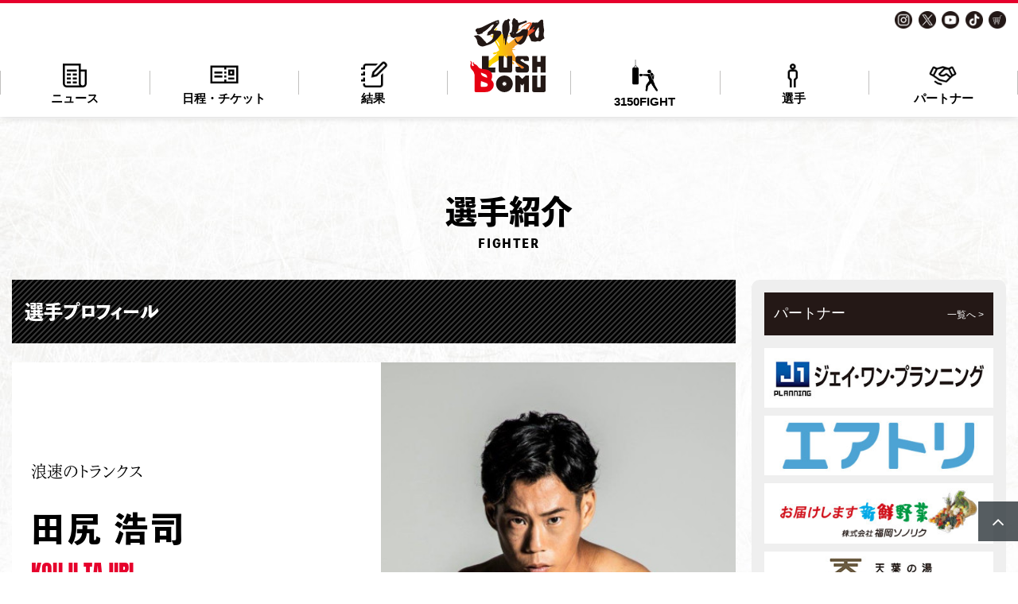

--- FILE ---
content_type: text/html; charset=UTF-8
request_url: https://www.3150fight.com/profile/15/
body_size: 8906
content:
<!doctype html>
<html xmlns="http://www.w3.org/1999/xhtml">
<head>
<meta http-equiv="Content-Type" content="text/html; charset=UTF-8" />
<title>田尻 浩司 ｜3150FIGHT公式サイト｜プロボクシング興行イベント</title>
<meta name="description" itemprop="description" content="田尻 浩司 3150FIGHT（3150ファイト）が主催するプロボクシング興行イベント。亀田興毅がボクシングの最高・再興を目指すプロボクシングイベント。" />
<meta name="keywords" itemprop="keywords" content="田尻 浩司,3150FIGHT,3150ファイト,ボクシング,亀田興毅,亀田大毅,興業,亀田兄弟,サイコーファイト,ボクシング" />

<meta property="og:type" content="website">
<meta property="og:title" content="田尻 浩司 ｜3150FIGHT公式サイト｜プロボクシング興行イベント" />
<meta property="og:description" content="田尻 浩司 3150FIGHT（3150ファイト）が主催するプロボクシング興行イベント。亀田興毅がボクシングの最高・再興を目指すプロボクシングイベント。" />
<meta property="og:image" content="https://img.3150fight.com/lib/image/data/fighter/420x580/img_7NsSBAbpA3.jpg" />
<meta name="viewport" content="width=device-width"><link href="//maxcdn.bootstrapcdn.com/font-awesome/4.7.0/css/font-awesome.min.css" rel="stylesheet">
<link rel="stylesheet" href="https://use.fontawesome.com/releases/v5.5.0/css/all.css" integrity="sha384-B4dIYHKNBt8Bc12p+WXckhzcICo0wtJAoU8YZTY5qE0Id1GSseTk6S+L3BlXeVIU" crossorigin="anonymous">
<link rel="stylesheet" href="https://www.3150fight.com/lib/css/base.css?0122050246" type="text/css"/>
<link rel="stylesheet" href="https://www.3150fight.com/lib/css/common.css?0122050246" type="text/css"/>
<!--<link rel="stylesheet" href="https://www.3150fight.com/lib/js/Swiper/css/swiper.min.css" type="text/css"/>-->
<link rel="stylesheet" type="text/css" href="https://www.3150fight.com/lib/js/slick/slick.css?d=20260122170246" media="screen" />
<link rel="stylesheet" type="text/css" href="https://www.3150fight.com/lib/js/slick/slick-theme.css?d=20260122170246" media="screen" />


<!--new_design-->
<link rel="stylesheet" href="https://www.3150fight.com/lib/css/newdesign.css?0122050246" type="text/css"/>
<link rel="stylesheet" href="https://www.3150fight.com/lib/css/kameda.css?0122050246" type="text/css"/>
<script
  src="https://code.jquery.com/jquery-3.4.1.js"
  integrity="sha256-WpOohJOqMqqyKL9FccASB9O0KwACQJpFTUBLTYOVvVU="
  crossorigin="anonymous"></script>
  <!--sp menu
<link rel="stylesheet" type="text/css" href="https://www.3150fight.com/lib/js/meanmenu/meanmenu.css" />
<script src="https://www.3150fight.com/lib/js/meanmenu/jquery.meanmenu.js"></script>-->

<!--<script src="https://www.3150fight.com/lib/js/Swiper/js/swiper.min.js"></script>-->

<script src="https://www.3150fight.com/lib/js/slick/slick.min.js"></script>
<!--<script src="https://www.3150fight.com/lib/js/fb-respon.js"></script>-->
<script src="https://www.3150fight.com/lib/js/kame.js"></script>

<!--20220711-->
<link rel="stylesheet" href="https://unpkg.com/swiper@7/swiper-bundle.min.css" />
<script src="https://unpkg.com/swiper@7/swiper-bundle.min.js"></script>
<style>
@media screen and (max-width: 767px) {
  .swiper-pagination-bullet {
    width: 9px;
    height: 9px;
  }
    .swiper-button-next, .swiper-button-prev {
     background-size: 20px 24px;
    }
  }
</style>


<meta property="og:locale" content="ja_JP">
<meta property="og:image" content="/lib/images/ogp.jpg" />
<meta property="og:site_name" content="3150FIGHT公式サイト">
<meta property="og:title" content="3150FIGHT">
<meta property="article:section" content="情報ポータル">
<meta name="twitter:card" content="summary_large_image">
<meta name="twitter:url" content="https://x.com/lushbomu?s=21&t=CWXhNu830AllUWCh_TDR7A">
<meta name="twitter:site" content="@3150lushbomu">
<meta name="twitter:creator" content="@3150lushbomu">
<meta name="twitter:title" content="田尻 浩司 ｜3150FIGHT公式サイト｜プロボクシング興行イベント">
<meta name="twitter:description" content="田尻 浩司 3150FIGHT（3150ファイト）が主催するプロボクシング興行イベント。亀田興毅がボクシングの最高・再興を目指すプロボクシングイベント。">
<meta name="twitter:image" content="https://img.3150fight.com/lib/image/data/fighter/420x580/img_7NsSBAbpA3.jpg">

<link rel="icon" type="image/x-icon" href="https://www.3150fight.com/favicon.ico">
<link rel="apple-touch-icon" sizes="180x180" href="https://www.3150fight.com/apple-touch-icon-600x600.png">

<script>
  (function(d) {
    var config = {
      kitId: 'xli8xko',
      scriptTimeout: 3000,
      async: true
    },
    h=d.documentElement,t=setTimeout(function(){h.className=h.className.replace(/\bwf-loading\b/g,"")+" wf-inactive";},config.scriptTimeout),tk=d.createElement("script"),f=false,s=d.getElementsByTagName("script")[0],a;h.className+=" wf-loading";tk.src='https://use.typekit.net/'+config.kitId+'.js';tk.async=true;tk.onload=tk.onreadystatechange=function(){a=this.readyState;if(f||a&&a!="complete"&&a!="loaded")return;f=true;clearTimeout(t);try{Typekit.load(config)}catch(e){}};s.parentNode.insertBefore(tk,s)
  })(document);
</script>

<!-- Global site tag (gtag.js) - Google Analytics -->
<script async src="https://www.googletagmanager.com/gtag/js?id=G-E88C39WN01"></script>
<script>
  window.dataLayer = window.dataLayer || [];
  function gtag(){dataLayer.push(arguments);}
  gtag('js', new Date());

  gtag('config', 'G-E88C39WN01');
</script>

<script type="application/ld+json">
{
  "@context" : "https://schema.org",
  "@type" : "WebSite",
  "name" : "3150FIGHT公式サイト",
  "alternateName": "3150FIGHT",
  "url" : "https://www.3150fight.com/"
}
</script>
<link rel="stylesheet" href="https://www.3150fight.com/lib/css/underLayer.css?date=" type="text/css"/>
<link rel="stylesheet" href="https://www.3150fight.com/lib/css/newdesign.css" type="text/css"/>
<!--fancybox-->
<link rel="stylesheet" type="text/css" href="https://www.3150fight.com/lib/js/jquery.fancybox-1.3.4/fancybox/jquery.fancybox-1.3.4.css" />
<script type="text/javascript" src="https://www.3150fight.com/lib/js/jquery.fancybox-1.3.4/fancybox/jquery.fancybox-1.3.4.pack.js"></script>
<!--share-->
<script>
	$( function () {
		var shareTitle = encodeURI( $( 'title' ).html() );
		var shareUrl = encodeURI( document.URL );
		var shareUrlComponent = encodeURIComponent( document.URL );
		$( '.twitterShare a' ).attr( "href", "http://twitter.com/share?url=" + shareUrl + "&text=" + shareTitle );
		$( '.facebookShare a' ).attr( "href", "http://www.facebook.com/sharer.php?u=" + shareUrl + "&t=" + shareTitle );
		$( ".social a" ).click( function () {
			window.open( this.href, "social_window", "width=600,height=600,resizable=yes,scrollbars=yes,toolbar=yes" );
			return false;
		} );
	} );
</script>
<script>
  (function(d) {
    var config = {
      kitId: 'xli8xko',
      scriptTimeout: 3000,
      async: true
    },
    h=d.documentElement,t=setTimeout(function(){h.className=h.className.replace(/\bwf-loading\b/g,"")+" wf-inactive";},config.scriptTimeout),tk=d.createElement("script"),f=false,s=d.getElementsByTagName("script")[0],a;h.className+=" wf-loading";tk.src='https://use.typekit.net/'+config.kitId+'.js';tk.async=true;tk.onload=tk.onreadystatechange=function(){a=this.readyState;if(f||a&&a!="complete"&&a!="loaded")return;f=true;clearTimeout(t);try{Typekit.load(config)}catch(e){}};s.parentNode.insertBefore(tk,s)
  })(document);
</script>
<div id="fb-root"></div>
<script>
	( function ( d, s, id ) {
		var js, fjs = d.getElementsByTagName( s )[ 0 ];
		if ( d.getElementById( id ) ) return;
		js = d.createElement( s );
		js.id = id;
		js.src = "//connect.facebook.net/ja_JP/sdk.js#xfbml=1&version=v2.0";
		fjs.parentNode.insertBefore( js, fjs );
	}( document, 'script', 'facebook-jssdk' ) );
</script>

</head>
<body>
<!-- Google Tag Manager (noscript) -->

<!-- End Google Tag Manager (noscript) -->
<!--PC-->
<div class="pc">
	<div class="header">
    <div class="rltv">
		<div class="inner">
      <h1 class="header-logo" style="inset-block:0">
        <a href="https://www.3150fight.com/" style="display:grid;align-items:center;block-size:100%"><img src="https://www.3150fight.com/lib/images/common/logo_new.svg?date=20260122170246"></a>
      </h1>
      <div class="head_sns">
				<ul>
					<li><a href="https://www.instagram.com/3150lushbomu?igsh=MzRlODBiNWFlZA==" target="_blank"><img src="https://www.3150fight.com/lib/images/common/header-icon_insta.png"></a></li>
					<li><a href="https://x.com/lushbomu?s=21&t=CWXhNu830AllUWCh_TDR7A" target="_blank"><img src="https://www.3150fight.com/lib/images/common/header-icon_twitter.png"></a></li>
					<li><a href="https://www.youtube.com/channel/UCCiI2owjpnQWUMRHMKqMg4A" target="_blank"><img src="https://www.3150fight.com/lib/images/common/header-icon_youtube.png"></a></li>
					<li><a href="https://www.tiktok.com/@3150fight?_t=8mO37GoDKFc&_r=1" target="_blank"><img src="https://www.3150fight.com/lib/images/common/header-icon_tiktok.png"></a></li>
          <li><a href="https://3150fight.base.shop/" target="_blank"><img src="https://www.3150fight.com/lib/images/common/header-icon_shop.png"></a></li>
				</ul>
      </div>
      <!--
      <div class="head_goods">
        <a href="https://thebase.in/" target="_blank"><i class="fa fa-shopping-cart"></i> グッズ</a>
      </div>-->
      <div class="pc_nav">
        <ul>
          <li>
            <a href="https://www.3150fight.com/news/" class="oya">
              <span><img src="/lib/images/common/pc_nav01.png"></span>ニュース
            </a>
          </li>
          <li>
            <a href="https://www.3150fight.com/schedule/" class="oya">
              <span><img src="/lib/images/common/pc_nav02.png"></span>日程・チケット
            </a>
          </li>
          <li>
            <a href="https://www.3150fight.com/result/" class="oya">
              <span><img src="/lib/images/common/pc_nav03.png"></span>結果
            </a>
          </li>
          <li class="fukiLi">
            <a href="https://www.3150fight.com/about/" class="oya">
              <span style="margin-bottom: 4px;"><img src="/lib/images/common/pc_nav06.png"></span>3150FIGHT
            </a>
              <div class="fukidashi">
                <ul class="no-flex">
                  <li><a href="https://www.3150fight.com/about/#area-1">3150FIGHTとは</a></li>
                  <li><a href="/about/#area-2">3150FIGHTファウンダー挨拶</a></li>
                  <li><a href="/about/#area-3">3150FIGHTのロゴ</a></li>
                  <li><a href="/about/#area-4">3150ガールズ</a></li>
                </ul>
              </div>
          </li>
          <li>
            <a href="https://www.3150fight.com/profile/" class="oya">
              <span><img src="/lib/images/common/pc_nav04.png"></span>選手
            </a>
          </li>
          <li>
            <a href="https://www.3150fight.com/partner_list.php" class="oya">
              <span><img src="/lib/images/common/pc_nav05.png?0122050246"></span>パートナー
            </a>
          </li>

        </ul>
      </div>



			<div class="head-r" style="display: none;">
				<div class="sns">
          <div class="inner">
					<ul class="clearfix">
						<li><a href="https://www.instagram.com/3150lushbomu?igsh=MzRlODBiNWFlZA==" target="_blank"><img src="https://www.3150fight.com/lib/images/common/header-icon_insta.png"></a></li>
						<li><a href="https://x.com/lushbomu?s=21&t=CWXhNu830AllUWCh_TDR7A" target="_blank"><img src="https://www.3150fight.com/lib/images/common/header-icon_twitter.png"></a></li>

						<li><a href="https://www.youtube.com/channel/UCCiI2owjpnQWUMRHMKqMg4A" target="_blank"><img src="https://www.3150fight.com/lib/images/common/header-icon_youtube.png"></a></li>
            <!--
            <li><a href="https://www.tiktok.com/@kameda.koki.daiki3150ch" target="_blank"><img src="https://www.3150fight.com/lib/images/common/header-icon_tiktok.png"></a></li>-->
					</ul>
          </div>
				</div>
        <div>

          <div class="nav">

            <div class="inner clearfix">

            <div class="flex">
              <h1>
                <a href="https://www.3150fight.com/"><img src="https://www.3150fight.com/lib/images/common/logo.svg?date="></a>
              </h1>
              <ul>
                <li><a href="https://www.3150fight.com/news/">ニュース</a></li>
                <li><a href="https://www.3150fight.com/schedule/">日程 / チケット</a></li>
                <li><a href="https://www.3150fight.com/result/">結果</a></li>
                <li><a href="https://www.3150fight.com/about/">3150FIGHT</a></li>
                <li><a href="https://www.3150fight.com/profile/">選手</a></li>
                <li><a href="https://www.3150fight.com/movie/">動画</a></li>

              </ul>
            </div>
            </div>
           </div>
        </div>
			</div>
		</div>
  	</div>
    </div>
</div>






<!--SP-->
<div class="sp">
	<script>
		$(function() {
		  function slideMenu() {
			var activeState = $("#menu-container .menu-list").hasClass("active");
			$("#menu-container .menu-list").animate({right: activeState ? "0%" : "-100%"}, 400);
		  }
		  $("#menu-wrapper").click(function(event) {
			event.stopPropagation();
			$("#hamburger-menu").toggleClass("open");
			//$("#hum-Btn").toggleClass("open");
			$("#menu-container .menu-list").toggleClass("active");
			slideMenu();

			$("body").toggleClass("overflow-hidden");
		  });

		  $(".menu-list").find(".accordion-toggle").click(function() {
			$(this).next().toggleClass("open").slideToggle("fast");
			$(this).toggleClass("active-tab").find(".menu-link").toggleClass("active");

			$(".menu-list .accordion-content").not($(this).next()).slideUp("fast").removeClass("open");
			$(".menu-list .accordion-toggle").not(jQuery(this)).removeClass("active-tab").find(".menu-link").removeClass("active");
		  });
		});
	</script>

	<div id="menu-container">
    <script>
      $(function () {
        $('#openModal').click(function(){
            $('#modalArea').fadeIn();
            $('body').css('overflow-y', 'hidden');
            $('.sp-logo').css('z-index', '1');
        });
        $('#closeModal , #modalBg').click(function(){
          $('#modalArea').fadeOut();
          $('body').css('overflow-y','auto');
          $('.sp-logo').css('z-index', '9999');
        });
      });
    </script>
    <div class="sp_sns-box" style="display: none;">
      <button id="openModal">SNS</button>
        <!-- モーダルエリアここから -->
        <section id="modalArea" class="modalArea">
          <div id="modalBg" class="modalBg"></div>
          <div class="modalWrapper">
            <div class="modalContents">
                <ul>
                  <li><a href="#" target="_blank"><img src="/lib/images/common/icon_sns01.png"> LINE</a></li>
                  <li><a href="#" target="_blank"><img src="/lib/images/common/icon_sns02.png"> Instagram</a></li>
                  <li><a href="#" target="_blank"><img src="/lib/images/common/icon_sns03.png"> X</a></li>
                  <li><a href="#" target="_blank"><img src="/lib/images/common/icon_sns04.png"> Facebook</a></li>
                  <li><a href="#" target="_blank"><img src="/lib/images/common/icon_sns05.png"> Youtube</a></li>
                  <li><a href="#" target="_blank"><img src="/lib/images/common/icon_sns06.png"> TikTok</a></li>
                </ul>
            </div>
            <div id="closeModal" class="closeModal">
              × <span>閉じる</span>
            </div>
          </div>
        </section>
        <!-- モーダルエリアここまで -->
    </div>

        <!--シェア
				<div class="hidden_box">
					<label for="label">SNS</label>
					<input type="checkbox" id="label"/>
					<div class="hidden_show">
						<ul class="clearfix">
						<li><a href="#" target="_blank"><img src="/lib/images/common/icon_sns01.png"></a></li>
						<li><a href="#" target="_blank"><img src="/lib/images/common/icon_sns02.png"></a></li>
						<li><a href="#" target="_blank"><img src="/lib/images/common/icon_sns03.png"></a></li>
						<li><a href="#" target="_blank"><img src="/lib/images/common/icon_sns04.png"></a></li>
						<li><a href="#" target="_blank"><img src="/lib/images/common/icon_sns05.png"></a></li>
            <li><a href="#" target="_blank"><img src="/lib/images/common/icon_sns06.png"></a></li>
						</ul>
					</div>
				</div>
				<!--/シェア-->

      <div id="menu-wrapper">
        <div class="flex">
          <div class="h-logo">
            <a href="/" style="box-sizing:border-box;padding:8px">
              <img src="/lib/images/common/logo_new.svg?date=20260122170246">
            </a>
          </div>

            <ul class="h-list">
              <li>
                <a href="/news/">
                  <span><img src="/lib/images/common/sp_nav01.png?date="></span>ニュース
                </a>
              </li>
              <li>
                <a href="/schedule/"><span><img src="/lib/images/common/sp_nav02.png?date="></span>日程・チケット</a>
              </li>
              <li>
                <a href="/result/"><span><img src="/lib/images/common/sp_nav03.png?date="></span>結果</a>
              </li>
              <li>
                <a href="/about/"><span class="pb7"><img src="/lib/images/common/sp_nav06.png?date="></span>3150FIGHT</a>
              </li>
            </ul>

          <div id="hamburger-menu">
            <div class="hum-Btn">
              <span></span><span></span><span></span>
            </div>
          </div>
        </div>
		    <!-- /hamburger-menu -->
      </div>
	   <!-- /menu-wrapper -->
	   <ul class="menu-list accordion">
       <div class="wrap-scrl">
   			<li><a href="/" class="one-page">トップページ</a></li>
   			<li><a href="/news/" class="one-page">ニュース</a></li>
        <li><a href="/schedule/" class="one-page">日程・チケット</a></li>
        <li><a href="/result/" class="one-page">結果</a></li>
	   		<!---->
        <li id="nav1" class="toggle accordion-toggle" style="border-bottom: 1px solid #fff;background-color: #231816;">
         <span class="icon-plus"></span>
         <a class="menu-link">3150FIGHT</a>
        </li>
        <!-- accordion-toggle -->
        <ul class="menu-submenu accordion-content">
           <li><a class="head" href="/about/#area-1">3150FIGHTとは</a></li>
           <li><a class="head" href="/about/#area-2">3150FIGHTファウンダー挨拶</a></li>
           <li><a class="head" href="/about/#area-3">3150FIGHTのロゴ</a></li>
           <li><a class="head" href="/about/#area-4">3150ガールズ</a></li>
        </ul>


			<li><a href="/profile/" class="one-page">選手</a></li>
      <!--
			<li><a href="https://thebase.in/" target="_blank" class="one-page">グッズ</a></li>-->
			<li><a href="/movie/" class="one-page" target="_blank">動画</a></li>
			<li><a href="https://www.3150fight.com/partner_list.php" class="one-page">パートナーリスト</a></li>
         <li><a href="https://3150fight.base.shop/" class="one-page gaibu" target="_blank">グッズ</a></li>

	   		<!---->
        <li id="nav1" class="toggle accordion-toggle" style="border-bottom: 1px solid #fff;background-color: #231816;">
         <span class="icon-plus"></span>
         <a class="menu-link">SNS</a>
        </li>
        <!-- accordion-toggle -->
        <ul class="menu-submenu accordion-content gaibulink">
            <li>
              <a href="https://www.instagram.com/3150lushbomu?igsh=MzRlODBiNWFlZA==" target="_blank">Instagram</a>
            </li>
            <li>
              <a href="https://x.com/lushbomu?s=21&t=CWXhNu830AllUWCh_TDR7A" target="_blank">X</a>
            </li>
            <li>
              <a href="https://www.youtube.com/channel/UCCiI2owjpnQWUMRHMKqMg4A" target="_blank">Youtube</a>
            </li>
            <li>
              <a href="https://www.tiktok.com/@3150fight?_t=8mO37GoDKFc&_r=1" target="_blank">TikTok</a>
            </li>
        </ul>

      <!--sns-->
        <li style="background-color:#231816;" class="sns">
          <a href="https://www.instagram.com/3150lushbomu?igsh=MzRlODBiNWFlZA==" target="_blank"><img src="/lib/images/common/header-icon_insta.png"></a>
          <a href="https://x.com/lushbomu?s=21&t=CWXhNu830AllUWCh_TDR7A" target="_blank"><img src="/lib/images/common/header-icon_twitter.png"></a>
          <a href="https://www.youtube.com/channel/UCCiI2owjpnQWUMRHMKqMg4A" target="_blank"><img src="/lib/images/common/header-icon_youtube.png"></a>
          <a href="https://www.tiktok.com/@3150fight?_t=8mO37GoDKFc&_r=1" target="_blank"><img src="/lib/images/common/header-icon_tiktok.png"></a>
       </li>
       </div>
	   </ul>
   	   <!-- menu-list accordion-->
	</div>
	<!-- menu-container -->
</div>
<!--contents-->
<div id="contents" class="underLayer">

<!--news-->
<div id="news" class="underLayer">
	<div class="pd60_0">
		<div class="contents-inner clearfix">
      <div class="head_h2 midashi">
        <h2><span>選</span>手紹介</h2>
        <div class="en">FIGHTER</div>
      </div>       
			<div class="clearfix">
			<!--左-->
			<div class="left">
				<div class="box01 mb20">
					<h3 class="bg_black">
						 選手プロフィール
					</h3>
          
          <div class="profile_set bg_white">
            <div class="main-profile">
              <div class="left-txt">
                <!--名前・キャッチフレーズ・英表記-->              
                <div class="catchphrase">
                  浪速のトランクス                </div>               
                <!--名前・英表記-->
                <div class="profile_name">
                  <p class="name01">田尻 浩司</p>
                  <p class="name02">KOUJI TAJIRI</p>
                </div>
              </div>
              <div class="right-img">
                <!--宣材写真-->
                <div class="profile-img_area">
                  <img src="https://img.3150fight.com/lib/image/data/fighter/420x580/img_7NsSBAbpA3.jpg" class="image-size">
                </div>   
              </div>  
            </div>  
            
            
            <!--プロフ詳細-->
            <div class="profile-dtl">
                                                            <div class="one-cat">
                <div>所属ジム</div>
                <div>KWORLD3</div>
              </div>
                            <div class="one-cat">
                <div>生年月日</div>
                <div>1992年3月10日</div>
              </div>
              <div class="one-cat">
                <div>身長</div>
                <div>161㎝</div>
              </div>
              <div class="one-cat">
                <div>スタイル</div>
                <div>右ボクサーファイター</div>
              </div>
              <div class="one-cat">
                <div>血液型</div>
                <div>A型</div>
              </div>             
              <div class="one-cat">
                <div>出身地</div>
                <div>兵庫県</div>
              </div>
                                                          <div class="one-cat">
                <div>戦歴</div>
                <div><p>5戦1勝(1KO)3敗1分</p></div>
              </div> 
                            
              
                                            
              
                                            
              
              <div class="one-cat">
                <div>SNS</div>
                <div>
									    									        									                                            										<!--insta-->
    										<span><a href="https://www.instagram.com/koji0310/?hl=ja" target="_blank"><img src="https://www.3150fight.com/lib/images/common/icon_sns02.png"></a></span>
    									                                                                                                                                                                                                                                                                  </div>
              </div>
                            <div class="one-cat">
                <div>関連リンク</div>
                <div>
                  <a style="text-decoration: underline;" target="_blank" href="">
                                      </a>
                </div>
              </div>
                          </div>
            </div>
                    
          </div>

				<div class="txtbox mb30">
					<div class="free-txt_area-w100">
											</div>					
				</div>
				
				<!--ギャラリー-->
				<div class="box mb30 gpbox">
					<h4>ギャラリー</h4>
					<ul class="photo-list">
					    					        					        											        					        											        					        											        					        											        					        											        					        											        					        											        					        											        					        											        					        											</ul>
					<script type="text/javascript">
                        $(function(){
                            if( $(".gpbox .photo-list ul li").length <= 0 ){
                              $(".gpbox").hide();
                            }
                            //$(".group").fancybox({});

                            
                        });
                    </script>
				</div>
				<!--動画-->
                        
        
							<style>
							@media screen and (max-width: 767px) {
								.sp-none {
									display: none;
								}
							}
							</style>					
			</div>
			<!--右-->
			<div class="right">
				<div class="sidebar">
  <div style="display: none;">
  

<!--カレンダー-->
<script>
    $(function(){
        var date = "2026/01/22";
        rendarCalendar( date );
    });
    function rendarCalendar( date ) {
        $.ajax( {
            type: "GET",
            url: "/ajax.php",
            async: true,
            data: "mode=calendar&date=" + date,
            success: function ( html ) {
                //console.log(html);
                $(".schedule_calendar").eq(0).empty();
                $(".schedule_calendar").eq(0).append( html );
            }
        } );
    }
</script>
<div class="schedule schedule_calendar"></div>

  </div>
<!--twitter-->
  <!--FB
  <div class="side-ttl bg-fb">
    <i class="fab fa-facebook-f fa-fw"></i> Facebook
  </div>
  <div class="sns-one mb20">
   <div class="iframeWrapper">

     </div>
  </div>-->
  <!--
  <div class="pc">
    <div class="mb10"><a href="http://kameda3150.com/" target="_blank">
      <img src="https://www.3150fight.com/lib/images/bnr/bnr_kamepro.png" class="sp-width100"></a>
    </div>
    <div class="mb20"><a href="https://3150fc.com/" target="_blank">
      <img src="https://www.3150fight.com/lib/images/bnr/bnr_3150.png" class="sp-width100"></a>
    </div>
  </div>-->
  <!--スポンサー-->
  <style>
    .mini-ttl.partner{
      display:flex;
      justify-content:space-between;
    }
    .mini-ttl.partner span{
      line-height:24px;
    }
    .mini-ttl.partner a{
      color:#fff;
      font-size:12px;
    }
    .mini-ttl.partner a:hover{
      text-decoration:underline;
    }
  </style>
  <div class="mini-ttl partner">
    パートナー
    <span>
      <a href="https://www.3150fight.com/partner_list.php">一覧へ ></a>
    </span>
  </div>

    

    <div class="mb10">
      <a href="https://www.j1planning.co.jp/" target="_blank">
        <img src="/lib/image/data/partner/360x94/120_ex_bnr_img1.jpg" style="width: 100%;">
      </a>
    </div>
    

    <div class="mb10">
      <a href="https://www.airtrip.jp/" target="_blank">
        <img src="/lib/image/data/partner/360x94/2_ex_bnr_img1.jpg" style="width: 100%;">
      </a>
    </div>
    

    <div class="mb10">
      <a href="https://www.fukuokasonoriku.co.jp/" target="_blank">
        <img src="/lib/image/data/partner/360x94/3_ex_bnr_img1.jpg" style="width: 100%;">
      </a>
    </div>
    

    <div class="mb10">
      <a href="https://amahanoyu.com/" target="_blank">
        <img src="/lib/image/data/partner/360x94/6_ex_bnr_img1.jpg" style="width: 100%;">
      </a>
    </div>
    

    <div class="mb10">
      <a href="https://accel-holding.com/" target="_blank">
        <img src="/lib/image/data/partner/360x94/132_ex_bnr_img1.png" style="width: 100%;">
      </a>
    </div>
    

    <div class="mb10">
      <a href="https://www.frontier-gp.jp/" target="_blank">
        <img src="/lib/image/data/partner/360x94/9_ex_bnr_img1.jpg" style="width: 100%;">
      </a>
    </div>
    

    <div class="mb10">
      <a href="https://gots-rentacar.com/" target="_blank">
        <img src="/lib/image/data/partner/360x94/123_ex_bnr_img1.jpg" style="width: 100%;">
      </a>
    </div>
    

    <div class="mb10">
      <a href="https://entori.jp/neverland" target="_blank">
        <img src="/lib/image/data/partner/360x94/124_ex_bnr_img1.jpg" style="width: 100%;">
      </a>
    </div>
    

    <div class="mb10">
      <a href="https://franchisetour.jp/" target="_blank">
        <img src="/lib/image/data/partner/360x94/125_ex_bnr_img1.jpg" style="width: 100%;">
      </a>
    </div>
    

    <div class="mb10">
      <a href="https://unlimited9.co.jp/" target="_blank">
        <img src="/lib/image/data/partner/360x94/65_ex_bnr_img1.jpg" style="width: 100%;">
      </a>
    </div>
    
    

</div>
			</div>
			</div>		
		</div>
	</div>

<!--/news-->
    <!--pan-->
    <div id="pan">
      <div class="contents-inner">
        <ul>
          <li><a href="/">トップ</a></li>
          <li>/</li>
          <li>
            <a href="/profile/">選手紹介</a>
          </li>
          <li>/</li>
          <li>田尻 浩司｜KOUJI TAJIRI</li>
        </ul>
      </div>
    </div>
</div>	
</div>
  <!---戻るボタン-->
<script>
$(function() {
  var appear = false;
  var pagetop = $('#page_top');
  $(window).scroll(function () {
    if ($(this).scrollTop() > 100) {
      if (appear == false) {
        appear = true;
        pagetop.stop().animate({
          'right': '0px'
        }, 300);
      }
    } else {
      if (appear) {
        appear = false;
        pagetop.stop().animate({
          'right': '-50px'
        }, 300);
      }
    }
  });
  pagetop.click(function () {
    $('body, html').animate({ scrollTop: 0 }, 500);
    return false;
  });
});
</script>
<div id="page_top"><a href="#"></a></div>

<div id="bnr_btm-wrap" class="pd80_0">
      <div class="head_h2">
				<h2><span>リ</span>ンク</h2>
        <div class="en">LINK</div>
			</div>
  <ul class="bnr_btm">
    <li><a href="https://abema.tv/" target="_blank"><img src="https://www.3150fight.com/lib/images/bnr/bnr_abema.png" class="sp-width100"></a></li>
    <li><a href="https://www.youtube.com/channel/UC2NXLCH1PZO423_7xMf-Lrw" target="_blank"><img src="https://www.3150fight.com/lib/images/bnr/bnr_3150ch.png" class="sp-width100"></a></li>
    <li><a href="http://kameda3150.com/" target="_blank"><img src="https://www.3150fight.com/lib/images/bnr/bnr_kamepro.png" class="sp-width100"></a></li>
    <li><a href="https://3150fc.com/" target="_blank"><img src="https://www.3150fight.com/lib/images/bnr/bnr_kw3.png" class="sp-width100"></a></li>
  </ul>
</div>

<div id="footer">
	<div class="contents-inner clearfix pd24">
    <div class="big-logo">
      <a href="/">
        <img src="https://www.3150fight.com/lib/images/common/footer-logo.png">
      </a>
    </div>

        <ul class="foot-nav">
          <li><i class="fa fa-angle-right"></i><a href="/">トップページ</a></li>
          <li><i class="fa fa-angle-right"></i><a href="/news/">ニュース</a></li>
          <li><i class="fa fa-angle-right"></i><a href="/schedule/">日程・チケット</a></li>
          <li><i class="fa fa-angle-right"></i><a href="/result/">結果</a></li>
          <li><i class="fa fa-angle-right"></i><a href="/about/">3150FIGHTファウンダー挨拶</a></li>
          <li><i class="fa fa-angle-right"></i><a href="/profile/">選手</a></li>
          <li><i class="fa fa-angle-right"></i><a href="https://www.3150fight.com/partner_list.php">パートナーリスト</a></li>
          <li><i class="fa fa-angle-right"></i><a href="/movie/">動画</a></li>
          <!--
          <li><i class="fa fa-angle-right"></i><a href="#" target="_blank">グッズ</a></li>-->
        </ul>
        <ul class="foot-nav">

          <li><i class="fa fa-angle-right"></i><a href="/contactform/">お問い合わせ</a></li>
          <li><i class="fa fa-angle-right"></i><a href="https://kameda3150.com/#company" target="_blank">運営会社</a></li>
          <li><i class="fa fa-angle-right"></i><a href="/privacy/">プライバシーポリシー</a></li>
          <li><i class="fa fa-angle-right"></i><a href="https://3150fight.base.shop/" target="_blank">グッズ</a></li>
        </ul>

          <ul class="foot-nav sns">
						<li><a href="https://www.instagram.com/3150lushbomu?igsh=MzRlODBiNWFlZA==" target="_blank"><img src="/lib/images/common/header-icon_insta.png"></a></li>
						<li><a href="https://x.com/lushbomu?s=21&t=CWXhNu830AllUWCh_TDR7A" target="_blank"><img src="/lib/images/common/header-icon_twitter.png"></a></li>
						<li><a href="https://www.youtube.com/channel/UCCiI2owjpnQWUMRHMKqMg4A" target="_blank"><img src="/lib/images/common/header-icon_youtube.png"></a></li>
            <li><a href="https://www.tiktok.com/@3150fight?_t=8mO37GoDKFc&_r=1" target="_blank"><img src="/lib/images/common/header-icon_tiktok.png"></a></li>
					</ul>

	</div>
	<small>© 2022. 3150FIGHT</small>
</div>

<!--バナー表示時はコメントアウト-->
<!--
<style>
@media screen and (max-width: 767px){
  #footer {
      padding-bottom: 0;

  }
}
</style>


<!--
<div class="sp">
  <div class="fixed-btm">
    <a href="/gaincontrol2022/" target="_blank">
      <img src="/lib/images/bnr/bnr_20220223.png?0122050246">
    </a>
  </div>
</div>
-->
</body>
</html>

--- FILE ---
content_type: text/html; charset=UTF-8
request_url: https://www.3150fight.com/ajax.php?mode=calendar&date=2026/01/22
body_size: 1456
content:
    
    <script>
        $(function(){
            $(".calendar_prev, .calendar_next").click(function(){
                var date = $(this).attr( "data" );
                rendarCalendar( date );
            });
        });
    </script>
<div class="up_tag" style="position: relative;">
    <h3>スケジュール</h3>
    <div style="font-size: 13px; text-align: right; margin-top: -26px;">
      <a class="calendar_today_link" style="color: #ca2033;" href="/headlines/date/2026-01-22/"><i class="fa fa-thumb-tack"></i> TODAY</a>
    </div>
    <style>
        .schedule .day_area td.bg_red,
        .schedule .day_area td.bg_black
        {
        background: none;
        background-image: url(/lib/images/common/cal_bg01.png);
        background-size: contain;
        background-repeat: no-repeat;
        background-position-y: bottom;
        line-height: 25px;
        background-color: #ddd;
        background-size: 100% 12px;
        }
		.bg_red a {
			color: #fff!important;
		}
        .schedule .day_area td.bg_black {
        background-image: url(/          lib/images/common/cal_bg02.png);
          background-size: 100% 12px;
          }
        
          @media screen and (max-width: 870px) {
            .calendar_today_link {
              font-size: 15px;
              padding-right: 10px;
            }
            .main .new_arrivals_set .inner .right .schedule .day_area td.bg_black, .main .new_arrivals_set .inner .right .schedule .day_area td.bg_red {
              line-height: 32px;
            }
          }
          /*帯*/
          .h-regulation {
            padding: 12px 0;
          }
        
          @media screen and (max-width: 870px) {
            .h-regulation {
              padding: 12px 0;
            }
          }
    </style>
</div>
<div class="years_select">
    <a class="calendar_prev" href="javascript:void(0);" data="2025/12/10"> <i class="fa fa-angle-double-left"></i> </a>
    <p>2026年01月</p><!-- 月名　もしくは　本日の日付 -->
    <a class="calendar_next" href="javascript:void(0);" data="2026/02/10"> <i class="fa fa-angle-double-right"></i> </a>
</div>
<div class="week_area">
     <!-- 週 -->
        <p class="sunday">日</p>
     <!-- 週 -->
        <p class="monday">月</p>
     <!-- 週 -->
        <p class="tuesday">火</p>
     <!-- 週 -->
        <p class="wednesday">水</p>
     <!-- 週 -->
        <p class="thursday">木</p>
     <!-- 週 -->
        <p class="friday">金</p>
     <!-- 週 -->
        <p class="saturday">土</p>
    </div>
<table class="day_area">
                    <!-- リンクが無い場合 -->
                    <td ></td>
                                    <!-- リンクが無い場合 -->
                    <td ></td>
                                    <!-- リンクが無い場合 -->
                    <td ></td>
                                    <!-- リンクが無い場合 -->
                    <td ></td>
                                                        <td style="" class="">
                                                    <a style="color:#000" style="cursor: default;">1</a>
                                            </td>
                                                        <td style="" class="">
                                                    <a style="color:#000" style="cursor: default;">2</a>
                                            </td>
                                                        <td style="" class="">
                                                    <a style="color:#000" style="cursor: default;">3</a>
                                            </td>
                    </tr>                                    <td style="" class="">
                                                    <a style="color:#000" style="cursor: default;">4</a>
                                            </td>
                                                        <td style="" class="">
                                                    <a style="color:#000" style="cursor: default;">5</a>
                                            </td>
                                                        <td style="" class="">
                                                    <a style="color:#000" style="cursor: default;">6</a>
                                            </td>
                                                        <td style="" class="">
                                                    <a style="color:#000" style="cursor: default;">7</a>
                                            </td>
                                                        <td style="" class="">
                                                    <a style="color:#000" style="cursor: default;">8</a>
                                            </td>
                                                        <td style="" class="">
                                                    <a style="color:#000" style="cursor: default;">9</a>
                                            </td>
                                                        <td style="" class="">
                                                    <a style="color:#000" style="cursor: default;">10</a>
                                            </td>
                    </tr>                                    <td style="" class="">
                                                    <a style="color:#000" style="cursor: default;">11</a>
                                            </td>
                                                        <td style="" class="">
                                                    <a style="color:#000" style="cursor: default;">12</a>
                                            </td>
                                                        <td style="" class="">
                                                    <a style="color:#000" style="cursor: default;">13</a>
                                            </td>
                                                        <td style="" class="">
                                                    <a style="color:#000" style="cursor: default;">14</a>
                                            </td>
                                                        <td style="" class="">
                                                    <a style="color:#000" style="cursor: default;">15</a>
                                            </td>
                                                        <td style="" class="">
                                                    <a style="color:#000" style="cursor: default;">16</a>
                                            </td>
                                                        <td style="" class="">
                                                    <a style="color:#000" style="cursor: default;">17</a>
                                            </td>
                    </tr>                                    <td style="" class="">
                                                    <a style="color:#000" style="cursor: default;">18</a>
                                            </td>
                                                        <td style="" class="">
                                                    <a style="color:#000" style="cursor: default;">19</a>
                                            </td>
                                                        <td style="" class="">
                                                    <a style="color:#000" style="cursor: default;">20</a>
                                            </td>
                                                        <td style="" class="">
                                                    <a style="color:#000" style="cursor: default;">21</a>
                                            </td>
                                                        <td style="box-sizing:border-box;" class="">
                                                    <a style="color:#000" style="cursor: default;">22</a>
                                            </td>
                                                        <td style="" class="">
                                                    <a style="color:#000" style="cursor: default;">23</a>
                                            </td>
                                                        <td style="" class="">
                                                    <a style="color:#000" style="cursor: default;">24</a>
                                            </td>
                    </tr>                                    <td style="" class="">
                                                    <a style="color:#000" style="cursor: default;">25</a>
                                            </td>
                                                        <td style="" class="">
                                                    <a style="color:#000" style="cursor: default;">26</a>
                                            </td>
                                                        <td style="" class="">
                                                    <a style="color:#000" style="cursor: default;">27</a>
                                            </td>
                                                        <td style="" class="">
                                                    <a style="color:#000" style="cursor: default;">28</a>
                                            </td>
                                                        <td style="" class="">
                                                    <a style="color:#000" style="cursor: default;">29</a>
                                            </td>
                                                        <td style="" class="">
                                                    <a style="color:#000" style="cursor: default;">30</a>
                                            </td>
                                                        <td style="" class="">
                                                    <a style="color:#000" style="cursor: default;">31</a>
                                            </td>
                    </tr>  </table>
  <div class="down_tag">
    <a href="/schedule/" style="cursor: default" class="bg_red"> 大会日程 </a>
    <a href="/news/category/3/" style="cursor: default" class="bg_black"> 各種イベント </a>
  </div>
</div>


--- FILE ---
content_type: text/css
request_url: https://www.3150fight.com/lib/css/base.css?0122050246
body_size: 699
content:
@charset "UTF-8";
/* Reset
------------------------------------------------------------*/
body,div,dl,dt,dd,ul,ol,li,h1,h2,h3,h4,h5,h6,form,fieldset,input,textarea,p,blockquote,th,td {
	margin: 0;
	padding: 0;
}
address,em,strong,th {
	font-style: normal;
}

table {
	border-collapse: collapse;
	border-spacing: 0;
}

th {
	text-align: left;
}

hr,legend {
	display: none;
}

h1,h2,h3,h4,h5,h6 {
	font-size: 100%;
}

img,fieldset {
	border: 0;
}

li {
	list-style-type: none;
}

img {
	vertical-align: top;
}

/*IE6*/
* html img{
	vertical-align: bottom;
}
/*IE7*/
*:first-child+html img{
	vertical-align: bottom;
}

/* Fonts
------------------------------------------------------------*/
body {
	font-size: 75%; /* IE */
	 font-family: Arial,"ヒラギノ角ゴ Pro W3","Hiragino Kaku Gothic Pro",Osaka,"メイリオ",Meiryo,"ＭＳ Ｐゴシック","MS PGothic",sans-serif;

}
html>/**/body {
	font-size: 12px; /* Except IE */
}

/* clearfix
------------------------------------------------------------*/
.clearfix:after {  
	visibility: hidden;  
	display: block;  
	font-size: 0;  
	content: " ";  
	clear: both;  
	height: 0;  
}  

* html .clearfix { zoom: 1; } /* IE6 */  
*:first-child+html .clearfix { zoom: 1; } /* IE7 */  
iframe[src^="https://www.google.com/maps/embed"]{
  width:100%;
}

--- FILE ---
content_type: text/css
request_url: https://www.3150fight.com/lib/css/common.css?0122050246
body_size: 12727
content:
@charset "UTF-8";
html{
/*  visibility: hidden;*/
  font-feature-settings: "palt";
}
html.wf-active {
/*  visibility: visible;*/
}
.midashi{
  font-family: toppan-bunkyu-midashi-go-std, sans-serif;
  font-weight: 900;
  font-style: normal;
}
/* margin */
.mg32 {
	margin: 32px 0;
}
/* margin-bottom */
.mb10 {
	margin-bottom: 10px;
}
.mb12 {
	margin-bottom: 12px;
}
.mb18 {
	margin-bottom: 18px;
}
.mb20 {
	margin-bottom: 20px;
}
.mb30 {
	margin-bottom: 30px;
}
.mb40 {
	margin-bottom: 40px;
}
.mb50 {
	margin-bottom: 50px;
}
.mb60 {
	margin-bottom: 60px;
}
.mb70 {
	margin-bottom: 70px;
}
.mb80 {
	margin-bottom: 80px;
}
.mb90 {
	margin-bottom: 90px;
}
.mb100 {
	margin-bottom: 100px;
}
/* margin-top */
.mt10 {
	margin-top: 10px;
}
.mt20 {
	margin-top: 20px;
}
.mt30 {
	margin-top: 30px;
}
.mt40 {
	margin-top: 40px;
}
.mt50 {
	margin-top: 50px;
}
.mt60 {
	margin-top: 60px;
}
.mt70 {
	margin-top: 70px;
}
.mt80 {
	margin-top: 80px;
}
.mt90 {
	margin-top: 90px;
}
.mt100 {
	margin-top: 100px;
}
/* padding */

.pd10 {
	padding: 10px;
}
.pd12 {
	padding: 12px;
}
.pd24 {
	padding: 24px;
}
.pd24_0{
  padding: 24px 0;
}
.pd40_0 {
	padding: 40px 0;
}
.pd60_0 {
	padding: 60px 0;
}
.pd80_0 {
	padding: 80px 0;
}
.pd40_0_20 {
	padding: 40px 0 20px;
}
.pb40{
	padding-bottom: 40px;
}
.pt32 {
	padding-top: 32px;
}
@media screen and (max-width: 767px){
  .pd24_0{
    padding: 12px 0;
  }
}
/*******
adsense
******************************************/
.ads-pc {
	display: table;
	text-align: center;
}

/*******
リンク
******************************************/
a {
	text-decoration: none;
	color: #000;
  cursor: pointer;
}
/*
a:hover {
	text-decoration: underline;
}
*/
#google_translate_element a:hover {
	text-decoration: none;
}
/*******
背景
******************************************/
/*
.bg-white, .bg_white{
	background-color: #fff;
}
*/
.bg-white{
  background-color: #fff;
}
.bg-gray{
	background-color: #f6f6f6;
}
.bg-red{
	background-color: #d10814;
}
.bg-blk{
	background-color: #000;
}
.bg-blk02{
	background-color: #202020;
}


/*******
PC
******************************************/
.sp {
	display: none;
}

.header {
	width: 100%;
}
.header h1 {
	float: left;
}
.header .sns .inner {
	margin: 0 auto;
  max-width: 1320px;
}
.header .head-r {
	float: right;
}
.header .head-r .sns li {
	display: inline-block;
	margin-left: 4px;
}
.header .head-r .sns {
	height: 28px;
	display: block;
	padding: 2px 0;
	text-align: right;
  background-color: #e6002c;
}
.header .head-r .sns img {
	/*width: 20px;*/
	max-height: 26px;
}
.header .head-r .sns a:hover{
	opacity: 0.6;
}
.header .head-r .nav ul{
  padding-top: 24px;
}
.header .head-r .nav ul li {
	float: left;
	margin-left: 32px;
}
.header .head-r .nav ul li a {
    font-size: 18px;
      background: 
      linear-gradient(currentColor 0 0) 
      var(--p, 0) 100% /var(--d, 0) 3px 
      no-repeat;
    display: block;
  cursor: pointer;
  transition: 0.3s,background-position 0s 0.3s;
  font-family: toppan-bunkyu-midashi-go-std, sans-serif;
    font-weight: 900;  
  color: #fff;
}
.header .head-r .nav ul li a:hover {
  --d: 100%;
  --p: 100%;
}
.header .goog-te-gadget-simple {
	font-size: 10px;
}
#google_translate_element img {
	width: inherit;
}
/*******
KV
*******************************************/
.mainvisual {
	position: relative;
	margin: 0 auto;
	width: 100%;
	overflow: hidden;
}
.swiper-container {
	overflow: inherit!important;
}
.mainvisual-inner {
	width: 1260px;
	margin: 0 auto;
	padding-bottom: 35px;
}
.mainvisual-inner .swiper-slide img {
	width: 100%;
}
.swiper-container {
	width: 100%;
	margin: 0 -25%;
}
.swiper-button-prev {
	left: calc(10px + 25%);
}
.swiper-button-next {
	right: calc(10px + 25%);
}
.swiper-slide {
	pointer-events: none;
	/*opacity: .5;*/
	-webkit-transition: opacity .5s;
	-moz-transition: opacity .5s;
	-ms-transition: opacity .5s;
	-o-transition: opacity .5s;
	transition: opacity .5s;
}
.swiper-slide-next {
	pointer-events: auto;
	opacity: 1;
}
.swiper-slide img {
	width: 100%;
}
.swiper-button-prev {
	background-image: url(../js/Swiper/arrow/button-prev.png)!important;
}
.swiper-button-next {
	background-image: url(../js/Swiper/arrow/button-next.png)!important;
}
.swiper-container-horizontal>.swiper-pagination-bullets {
	bottom: 0!important;
	background-color: #000;
	padding: 12px 0;
}
.swiper-pagination-bullet {
	background-color: #e8e8e8!important;
}

.swiper-pagination {
	width: 100%;
	background-color: #454545;
	padding: 10px 0;
	bottom: 0;
}

/*
.swiper-pagination-bullet {
	width: 12px!important;
	height: 12px!important;
	margin: 0 6px!important;
}
*/

.swiper-slide-next {
	background-color: #000;
}

/***
改
***********/
.kv-content {
	overflow: hidden;
}
  .kv-content .slider {
    width: 100%;
    margin: 0 auto;
  }
    .kv-content .slick-slide img {
    width: 100%;
	/*height: 640px;*/
	margin: 0 auto;	
      border-radius: 0;
  }
    .kv-content .mypattern{
    width: 100%;
      background-color: #000;
  }

.kv-content .mypattern .slick-slide:not(.slick-center) {
 /*
  -webkit-filter: grayscale(100%);
  -moz-filter: grayscale(100%);
  -o-filter: grayscale(100%);
  -ms-filter: grayscale(100%);
  filter: grayscale(100%);
	*/
  transition: 0.2s linear;
}

.kv-content .slider .slide-one{
	position: relative;
	width: 1260px;
}
.kv-content .slider .slide-one .link-area {
    position: absolute;
    bottom: -1px;
    background-color: rgba(0, 0, 0, 0.65);
    text-align: left;
    z-index: 99;
    width: 100%;
    padding: 16px;
    box-sizing: border-box;
  	color: #fff;
}
.kv-content .slider .slide-one .link-area a{
	color: #fff;
}
.kv-content .slider .slide-one .link-area .ttl{
	font-size: 23px;
	margin-bottom: 6px;
	font-weight: bold;
}
.kv-content .slick-prev:before, .kv-content .slick-next:before {
	font-size: 80px;
	color: #fff;
}
.kv-content .slider .slide-one .link-area .btn a {
  	color: #fff;
    font-size: 15px;
    padding: 6px 24px;
    display: inline-block;
    border-radius: 18px;
    background:#e6002c;
    transition:.3s;
}
.kv-content .slider .slide-one .link-area .btn a:hover {
  opacity:.7;
}
@media screen and (max-width: 767px) {
	.kv-content .slider .slide-one .link-area {
		padding: 2.4vw;
		bottom: 0;
	}
	.kv-content .slider .slide-one .link-area .ttl {
      font-size: 16px;
      line-height: 1.2;
      margin-bottom: 4px;
	}
	.kv-content .slider .slide-one .link-area .btn a {
		padding: 1.6vw 4vw;
		border-radius: 16px;
		font-size: 14px;
    min-width: 40%;
	}
	.kv-content .slick-prev:before, .kv-content .slick-next:before {
		font-size: 54px;
		color: #fff;
	}
}


.slide-one iframe {
	width: 100%;
	height: 42.78vw;
}

@media screen and (max-width: 767px) {
	.slide-one iframe {
	width: 100%;
	height: 50.7vw;
}
}

@media screen and (max-width: 767px) {
  .slide-one .btn{
    text-align: center;
  }
}
/***
インスタ
***********/
ul#instafeed {
    margin: 0 auto;
    width: 1260px;
}
.insta_imgArea ul li {
    display: inline-block;
    margin-right: 20px;
    margin-bottom: 20px;
}
.insta_imgArea ul li img{
	width: 300px;
	height: 300px;
	object-fit: cover;
	transition-duration: 0.3s;
}
.insta_imgArea ul li img:hover{
	transform: scale(1.05);
	transition-duration: 0.3s;
}
.insta_imgArea ul li:nth-child(4n), #top_insta .insta_imgArea ul li:nth-child(8n) {
    margin-right: 0px;
}

/******
テキスト部分
***************/
.s-four-box {
  position: absolute;
  width: 100%;
  left: 0;
  color:#fff;
}
.s-four-box {
  bottom: 0;
  height: 20%;
  padding: 10px;
  box-sizing: border-box;
  background: rgba(0, 0, 0, 0.65);
  text-align: left;
}
.s-four-box a {
    color: #fff;
    padding: 6px 12px;
    display: inline-block;
    background-color: #555;
    border-radius: 6px;
	margin-right: 10px;
}
.s-four-box .ttl{
	font-size: 28px;
	margin-bottom: 8px;
	font-weight: bold;
	color: #fff;
}
.s-four-box .txt{
	font-size: 12px;
	color: #fff;
}


/*******
各枠
******************************************/
.contents-inner {
/*  min-width: 1320px;*/
  width: 100%;
  padding: 30px 15px 15px 15px;
  box-sizing: border-box;
	margin: 0 auto;
  max-width: 1320px;
  /*width: 1320px;*/
/*
  display: flex;
  justify-content: space-between;
*/
}
.left {
  width: 100%;
/*  width: calc(100% - 340px);*/
	float: left;
}
.right {
/*
    width: 320px;
    float: right;
    background-color: #f8f8f8;
    box-sizing: border-box;
    padding: 12px;
  border-radius: 10px;
*/
  display: none;
}


.underLayer .left{
  width: calc(100% - 340px);
}
.underLayer .right{
  display: inherit;
  width: 320px;
  float: right;
  background-color: #efefef;
  box-sizing: border-box;
  padding: 16px;
  border-radius: 10px;  
  /*固定*/
  position: -webkit-sticky; /* Safari対応 */
  position: sticky;
  top: 20px;  
}
@media screen and (max-width: 769px){
 .underLayer .left{
    width: 100%;
  
  }
  .underLayer .right{
    display: none;
    width: 100%;
    float: none;
    margin-top: 18px;
    padding: 10px;
     position: inherit;
  } 
}
/*******
topic
******************************************/
.topicbar {
    color: #fff;
    text-align: center;
    font-size: 32px;
    padding: 6px 0;
}
/*左右の矢印の色を変える*/
.slick-prev:before,
.slick-next:before {
    color: #000;
}
/*左右の矢印の位置を変える*/
.slick-next {
    right: 20px;
    z-index: 99;
}
.slick-prev {
     left: 15px;
    z-index: 100;
}
/*スライド数のドットの色を変える*/
.slick-dots li.slick-active button:before,
.slick-dots li button:before {
    color: #fff;
}
/*スライド画像の横幅可変*/
.multiple-item ul li img {
    max-width: 100%;
     height: auto;
}
#topic .slick-slide {

    box-sizing: border-box;
    width: 100%;
	margin: 12px;
}
#topic .slick-dotted.slick-slider {
    width: 100%;
    margin: 0 auto;
}
.slick-slide img {
    display: block;
    width: 100%;
  border-radius: 6px;
}
.bnr-long {
	margin: 50px auto 40px auto;
    text-align: center;
}
.slick-prev{
    left: -25px;
}
.slick-next{
    right: -25px;
}
#topic {
	overflow: hidden;
  background-color: #171717;
  background-image: linear-gradient(135deg,#000 30%,#333 30%,#333 50%,#000 50%,#000 80%,#333 80%,#333 100%);
  background-size: 7px 7px;  
}
#topic .slick-prev::before {
        position: relative;
        content: "\f104";
        font-family: FontAwesome;
        padding: 10px;
        opacity: 1;
          }
 
#topic .slick-next::before {
        position: relative;
    content: "\f105";
    font-family: FontAwesome;
    padding: 10px;
    opacity: 1;
          }
 
#topic .slick-prev{
     left: 80px;
     }
#topic .slick-next{
     right: 80px;
    }
 
#topic .slick-prev:hover:before{
     animation: arrow_prev .5s ease-out forwards;
    }
@keyframes arrow_prev {
    0% {
      right: 0px;
    }
    50% {
      right: 5px;
    }
    100% {
          right: 0;
    }
}
 
.slick-next:hover:before{
    animation: arrow_next .5s ease-out forwards;
        }
    @keyframes arrow_next {
    0% {
      left: 0px;
    }
    50% {
      left: 5px;
    }
    100% {
      left: 0;
    }
}
  @media screen and (max-width:480px) {
    .slick-prev{
        left: 30px;                 
    }
     .slick-next{
       right: 30px;
    }
}




/*******
headline(帯)
******************************************/



h2 {
    font-size: 40px;
    font-family: toppan-bunkyu-midashi-go-std, sans-serif;
    font-weight: 900;
    font-style: normal;
    line-height: 1.3;
}
/*******
下層
******************************************/
.underLayer .sidebar .left {
	width: 930px;
}
.underLayer .sidebar .right {
    width: 300px;
    float: right;
    background-color: #f8f8f8;
    padding: 10px;
}
.side-ttl {
    font-size: 18px;
    width: 100%;
    background-color: #e1e8ec;
    border-radius: 12px 12px 0 0;
    padding: 12px;
  color: #fff;
  box-sizing: border-box;
}
.side-ttl.bg-twi{
  background-color: #1d9bf0;
}
.side-ttl.bg-youtube{
  background-color: #FF0000;
}
.side-ttl.bg-fb{
  background-color: #1b74e4;
}
.side-ttl i{
  font-size: 14px;
}
.sns-one{
  margin-bottom: 12px;
}
.mini-ttl{
  font-size: 18px;
  width: 100%;
  border-top: 2px solid #241816;
  border-bottom: 2px solid #241816;
  padding: 12px;
  color: #fff;
  box-sizing: border-box;
  margin-bottom: 16px;
  background-color: #241816;
}
/*******
ニュース
******************************************/
#news{
  background-color: #f8f8f8;
}
#news input[type="radio"]{display:none;}
#news .head_h2{
  margin-bottom: 30px;
}
@media screen and (max-width: 767px){
#news .head_h2{
  margin-bottom: 24px;
}
}
.tab_area{font-size:0;}
.tab_area label{width:20%;display:inline-block; padding:12px 0; color:#fff; background:#bfbfbf; text-align:center; font-size:13px; cursor:pointer; transition:ease 0.2s opacity;}
.tab_area label:hover{opacity:0.9;}
/*.panel_area{background:#fff;}*/
.tab_panel{
    width: 100%;
    /* display: none; */
    /* margin: 0 16px; */
    display: flex;
    flex-wrap: wrap;
    justify-content: space-between;
    padding: 0;
    box-sizing: border-box;
}
.tab_panel:after {
    content: "";
    display: block;
    width: 24%; 
    height: 0;
}

.tab_panel:before {
    content: "";
    display: block;
    width: 24%; 
    height: 0;
    order: 1; 
}
/*
#tab1:checked ~ .tab_area .tab1_label{background:#fff; color:#000;}
#tab1:checked ~ .panel_area #panel1{display:block;}
#tab2:checked ~ .tab_area .tab2_label{background:#fff; color:#000;}
#tab2:checked ~ .panel_area #panel2{display:block;}
#tab3:checked ~ .tab_area .tab3_label{background:#fff; color:#000;}
#tab3:checked ~ .panel_area #panel3{display:block;}
#tab4:checked ~ .tab_area .tab4_label{background:#fff; color:#000;}
#tab4:checked ~ .panel_area #panel4{display:block;}
#tab5:checked ~ .tab_area .tab5_label{background:#fff; color:#000;}
#tab5:checked ~ .panel_area #panel5{display:block;}
*/

#sns{
  background-color: #eee;
}

/****
記事
********************/
.tab_area label{
	font-size: 10px;
}
.tab_wrap .btn{
	text-align: center;
}
.tab_wrap .btn a {
    background-color: #d10814;
    color: #fff;
    font-size: 14px;
    text-align: center;
    border: 2px solid #fff;
    padding: 18px 6px;
    width: 290px;
    display: block;
    margin: 18px auto;
}
.one_post {
    width: 24%;
    margin: 8px 0;
    /*float: left;*/
    position: relative;
    background-color: #fff;
    padding: 16px;
    box-sizing: border-box;
	display: inline-block;
	vertical-align: top;
/*	min-height: 225px;*/
  border-radius: 6px;
  box-shadow: 6px 6px 10px -10px #00000059;
}
.one_post a{
  display: block;
  height: 100%;
}
.one_post .txt{
  font-size:15px;
}

.one_post.top-news-one {
/*  width: 32.333%;*/
  width: 24%;
  padding:1%;
  box-sizing: border-box;
}

@media screen and (max-width: 767px){
 .one_post.top-news-one {
    width: 48.5%;
    padding: 6px;
  }
  .one_post.top-news-one a{
    padding: 10px;
    box-sizing: border-box;
  }
}

.panel_area {
	background-color: #f7f7f7;
	padding: 8px 0;
  border-radius: 10px;
  padding: 12px 0;
}
/*
.panel_area .one_post:nth-child(3n+2){
    margin: 8px 16px;
}
*/
.one_post .img {
/*	width: 250px;*/
/*	height: 132px;*/
  width: 100%;
	margin-bottom: 8px;
	background-repeat: no-repeat;
    background-size: cover;
    background-position: center center;
  padding-top: 53%;
}

.one_post .img img{
	width: 100%;
}
.cat-date {
  width: 100%;
	margin-bottom: 4px;
  justify-content: space-between;
  display: flex;
  align-items: center;
}
.one_post a:hover  {
	text-decoration: none!important;
}
.cat {
  background-color: #005a91;
  color: #fff;
  font-size: 10px;
  display: inline-block;
  padding: 1px 12px;
  border-radius: 16px;
  margin-bottom:4px;
}
.date {
  right: 0;
	font-size: 10px;
  color: #c5c5c5;
}
.one_post .n-ttl{
	font-size: 13px;
}

.cat-date .date{
  font-size: 14px;
}

/*******
チャンピオン
******************************************/

#champion .left {
	width: 620px;
	float: left;
}
#champion .right {
    width: 620px;
    float: right;
    padding: 0;
    background-color: inherit;
}
#champion .mini-ttl, #sns .mini-ttl {
    font-size: 20px;
    font-weight: bold;
    display: inline-block;
    border-bottom: 2px solid;
	margin-bottom: 14px;
}
#champion .one-champ {
	width: 300px;
	float: left;
}
#champion .one-champ:first-child {
	margin-right: 20px;
}
#champion .one-champ .txt {
    padding: 16px;
    background-color: #303030;
    color: #fff;
	min-height: 78px;
}
#champion .one-champ .txt .gene{
	font-size: 15px;
    border-bottom: 1px solid #dfdfdf;
    margin-bottom: 5px;
}
#champion .one-champ .txt a{
	color: #fff;
}
#champion .one-champ .txt a:hover{
	text-decoration: none;
}
#champion .one-champ .name {
	font-weight: bold;
	font-size: 16px;
}
#champion .one-champ a .name:hover {
	color:#ff0417 ;
}
#champion .one-champ .photo .champ-img {
    width: 300px;
    height: 338px;
    background-repeat: no-repeat;
    background-size: cover;
    background-position: center center;
}
/*******
動画
******************************************/

.wrap-col4{
  display: flex;
  flex-wrap: wrap;
  justify-content: space-between;
}
#movie .one-set {
/*
    width: 298px;
    margin: 8px;
*/
  width: 24.3%;
/*    margin: 8px;*/
/*    float: left;*/
    position: relative;
    background-color: #f6f6f6;
    box-sizing: border-box;
  border-radius: 6px;
  margin-bottom: 16px;
  box-shadow: 6px 6px 10px -10px #00000059;
}

#movie .one-set .txt{
  font-size: 14px;
}
#movie .one-set .txt.height-32{
	height: 65px;
}
#movie .one-set .img{
	width: 100%;
  
/*    height: 174px;*/
    background-repeat: no-repeat;
    background-size: cover;
    background-position: center center;
  border-radius: 6px 6px 0 0; 
}
#movie .one-set .img .img{
  padding-top: 56%;
}
#movie .one_set .txt {
	min-height: 32px;
	max-height: 32px;
}

#movie .one_set .cat-date, #movie .one_set .txt {
    padding: 0 10px;
	box-sizing: border-box;
}

#movie .btn {
	text-align: center;
}
#movie .btn a, #partner .btn a{
	background-color: #d10814;
    color: #fff;
    font-size: 14px;
    text-align: center;
    border: 2px solid #fff;
    padding: 18px 6px;
    width: 290px;
    display: block;
    margin: 18px auto;
}

/*******
SNS
******************************************/

#sns .col-4 {
	width: 300px;
	float: left;
	font-size: 0;
	vertical-align: top;
	margin-right:20px;
}
#sns .col-4:last-child {
	margin-right: 0;
}
#sns .b-line {
	box-sizing: border-box;
	padding: 86px 36px 130px 36px;	
}
#sns .border-line {
	border:2px solid #2cc012;
}
#sns .border-youtube {
	border:2px solid #f80000;
}
#sns .border-insta {
    border: 2px solid #df4686;
}  
#sns .border-tik {
    border: 2px solid #444;
}  
/*******
バナー
******************************************/
#bnr-area{
	text-align: center;
}
#bnr-area ul {
	width: 100%;
	margin: 0 40px;
	font-size: 0;
	text-align: center;
}
#bnr-area ul li {
	display: inline-block;
	margin:0 20px 20px 0;
}
#bnr-area ul li img {
	width: 180px;
}
#bnr-area ul li:nth-child(6n){
	margin-right: 0;
}
#bnr-area ul li:nth-child(n+7){
	margin-bottom: 0;
}
#bnr-area ul li a:hover{
	opacity: 0.8;
}
/*******
schedule
******************************************/			
.right .schedule {
	display:inline-block;
/*	width:300px;*/
  width: 100%;
	height:416px;
	margin:0px auto;
	background-color:#fff;
	border: 1px solid #d7d7d7;
	box-sizing: border-box;
	vertical-align:top;
  border-radius: 16px;
}
.right .schedule .up_tag {
	width:calc(100% - 20px);
	margin:10px 10px 14px 10px;
	text-align:left;
}
.right .schedule .up_tag img {
	display:inline-block;
	margin-right:10px;
	width:30px;
	height:30px;
	vertical-align:middle;
}
.right .schedule .up_tag h3 {
    display: inline-block;
    width: calc(100% - 50px);
    color: #000;
    font-size: 22px;
    vertical-align: middle;
}

.right .schedule .years_select {
	position:relative;
	width:calc(100% - 20px);
	margin:0px 10px 10px 10px;
	text-align:center;
}
.right .schedule .years_select img {
	position:absolute;
	top:50%;
	transform: translate(0,-50%);
}
.right .schedule .years_select img.prev {
	left:0px;
}
.right .schedule .years_select img.next {
	right:0px;
}
.right .schedule .years_select p {
	display:inline-block;
	font-size:12px;
	line-height:25px;
	vertical-align:middle;
	padding: 0 28px;
}

.right .schedule .week_area {
	width:calc(100% - 20px);
	margin:0px 10px 0px 10px;
	background-color: #f0f0f0;
	border-bottom: 1px solid #fff;
}
.right .schedule .week_area p {
	display:inline-block;
	color:#444444;
/*	width:13.2555%;*/
  width:13.16%;
	font-size:12px;
	line-height:25px;
	text-align:center;
	vertical-align:middle;
}
.right .schedule .week_area p.sunday {
	background-color:#ff811f;
}
.right .schedule .week_area p.tuesday,
.right .schedule .week_area p.thursday {
	background-color:#dcdcdc;
}
.right .schedule .week_area p.saturday {
	background-color:#00acfd;
}

.right .schedule .day_area {
	width:calc(100% - 20px);
	height:235px;
	margin:0 10px 10px 10px;
	background-color: #f0f0f0;
}
.right .schedule .day_area tr {
	height:39.1666px;
}
.right .schedule .day_area td {
	color:#ffffff;
	font-size:12px;
	line-height: 25px;
	text-align:center;
	vertical-align: middle;
}
.right .schedule .day_area td a{
	display: block;
	width: 100%;
	height: 100%;
}

.right .schedule .day_area .bg_red {
	background-color:#d10814;
	border: 1px solid #e4e4e4!important;
}
.right .schedule .day_area .bg_black {
	background-color:#4d4d4d;
}
.right .schedule .day_area .bg_white {
	border:1px solid #e0e0e0;
}


.right .schedule .down_tag {
	width:100%;
	padding:5px 10px 5px 10px;
  box-sizing: border-box;
	color: #fff;
	cursor: pointer;
  display: flex;
  justify-content: space-between;
}

.schedule .down_tag a {
    position: relative;
    display: inline-block;
    width: 48%;
    /* height: 35px; */
    color: #fff;
    vertical-align: top;
    text-align: center;
    padding: 8px 0;
	cursor: pointer!important;
  border-radius: 16px;
  transition: .3s
}
.schedule.schedule_calendar a:hover {
	text-decoration: none;
	opacity: 0.8;
}
.schedule .down_tag a img{
	position:absolute;
	width: 90%;
	left:50%;
	top:50%;
	transform: translate(-50%,-50%);
}
.down_tag .bg_red {
	background-color: #d10814;
}
.down_tag .bg_black {
	background-color: #4d4d4d;
}

/*******
footer
******************************************/
#footer {
	font-family: "Noto Sans JP", "Hiragino Kaku Gothic ProN", "ヒラギノ角ゴ ProN W3", Meiryo, メイリオ, Osaka, "MS PGothic", arial, helvetica, sans-serif;
}
#footer .contents-inner{
	width: 80%;
  margin: 0 auto 32px;
}
#footer .col-2 {
	float: left;
	font-size: 10px;
	vertical-align: top;
	margin: 0 20px;
}
/*
#footer .col-2:first-child {
	margin-bottom: 16px;
	margin-top: -5px;	
}
*/
#footer .col-2 .midashi{
	font-weight: bold;
  color: #fff;
}
#footer .col-2 .midashi a{
	margin-right: 8px;
	line-height: 2;
}
@media screen and (max-width: 767px){
  #footer .col-2 .midashi a{
    display: block;
  }
}
#footer .col-2 .komidashi ul li{
	float: left;
	margin-right: 4px;
}
@media screen and (max-width: 767px){
  #footer .col-2 .komidashi ul li a{
    display: inline-block;
    line-height: 2;
  }
}
#footer small {
    text-align: center;
    padding: 6px 0;
    color: #fff;
    background-color: #d10814;
    display: block;
}
#page_top{
  width: 50px;
  height: 50px;
  position: fixed;
  right: 0;
  bottom: 39px;
  background: #2d353a;
  opacity: 0.8;
}
#page_top a{
  position: relative;
  display: block;
  width: 50px;
  height: 50px;
  text-decoration: none;
}
#page_top a::before{
  font-family: FontAwesome;
  content: '\f106';
  font-size: 25px;
  color: #fff;
  position: absolute;
  width: 25px;
  height: 25px;
  top: 0;
  bottom: 0;
  right: 0;
  left: 0;
  margin: auto;
  text-align: center;
}

/*******
ヘッドライン
******************************************/
a.headline-list-link {
	padding: 12px;
	display: block;
	background-color: #e6e6e6;	
}
a.headline-list-link:hover{
	text-decoration: none;
	background-color: #e1e2e1;
}
.today-txt {
	font-size: 20px;
	vertical-align: middle;
}
.headline-list{
	width: 100%;
	box-sizing: border-box;
	margin: 0;
}
.headline-list .cat{
	width: 11%;margin-right: 2%;
	display: inline-block;
	text-align: center;
}
.headline-list-link .txt-area {
    width: 86%;
    padding-right: 2%;
    display: inline-block;
    border-right: 1px solid #c6c6c6;
}
.link-area {
    width: 9%;
    display: inline-block;
    position: relative;
    vertical-align: top;
}
.link-area .link-icon {
    position: absolute;
    right: 0;
}

/*******
SP
******************************************/
@media screen and (max-width: 767px) {
	#contents {
		overflow: hidden;
		padding-top: 14vw;
	}
.sp {
	display: block;
}
.pc {
	display: none;
}
.pd40_0 {
    padding: 20px 0;
}
.pd60_0 {
    padding: 5vw 0;
}	
.pd80_0 {
    padding: 5vw 0;
}	
/*******
sp_header
******************************************/	
.sp-logo {
	position: absolute;
	top: 15px;
	left:15px;
}
.sp-logo img{
	width: 20vw;
}
#menu-container ul { list-style: none; }
#menu-container a { 
  text-decoration: none;
  color: #fff;
/*  padding: 10px 0;*/
  }

#menu-container a.one-page {	
	display: block;
	box-sizing: border-box;
    width: 100%;
    max-width: 450px;
    background: white;
    font-size: 14px;
    padding: 18px 15px;
	border-bottom: 1px solid #eee;
  position: relative;
}
	
	
#menu-container a.one-page::after {
	font-family: FontAwesome;
	content: "\f101";
	position: absolute;
    right: 4vw;
	color: #b2b2b2;
  top: 5vw;
}
#menu-container a.one-page.gaibu::after {
  content: "\f08e";
  font-size: 11px;
}
#menu-container #menu-wrapper {
    overflow: hidden;
    max-width: 100%;
    cursor: pointer;
	border-top: 2px solid #d10814;
  background-color: #231816;
}

  #menu-wrapper .flex{
    display: flex;
    height: 62px;
  }
  #menu-wrapper .h-logo a{
    width: 68px;
    height: 62px;
    background: #fff;  
    justify-content: center;
    align-items: center;
    display: block;
    padding: 0;
  }
    #menu-wrapper .h-logo a img{
      width: 100%;
  }
  #menu-wrapper .h-list{
    -webkit-box-flex: 1;
    -ms-flex: auto;
    flex: auto;
    display: -webkit-box;
    display: -ms-flexbox;
    display: flex;
    -webkit-box-pack: justify;
    -ms-flex-pack: justify;
    justify-content: space-between;
    -webkit-box-align: center;
    -ms-flex-align: center;
    align-items: center;
  }
  #menu-wrapper .h-list li{
    width: 31.5%;
    text-align: center;
  }
  #menu-wrapper .h-list li a{
    height: 62px;
    font-size: 10px;
    display: block;
    color: #fff;
    font-weight: bold;
    z-index: 9999;
  }
  
  #menu-wrapper .h-list li a span{
    display: block;
    padding-top: 10px;
    padding-bottom: 5px;
  }
    #menu-wrapper .h-list li a span.pb7{
      padding-bottom: 7px;
  }
    #menu-wrapper .h-list li a span img{
      height: 24px;
  }
  #menu-wrapper #hamburger-menu{
    width: 56px;
    height: 62px;
    border-left: 1px solid #fff;
    background-color: #e6002c;    
  }
  
/*
#menu-wrapper #hamburger-menu {
    position: relative;
    width: 25px;
    height: 24px;
    padding: 15px;
}*/
#menu-wrapper #hamburger-menu .hum-Btn{
  position: absolute;
    width: 26px;
    height: 20px;
    right: 15px;
    top: 20px;
}
#menu-wrapper #hamburger-menu span {
    opacity: 1;
    -ms-filter: "progid:DXImageTransform.Microsoft.Alpha(Opacity=100)";
    left: 0;
    display: block;
    width: 100%;
    height: 2px;
    border-radius: 10px;
    color: black;
    background-color: #000;
    position: absolute;
    -webkit-transform: rotate(0deg);
    transform: rotate(0deg);
    -webkit-transition: .4s ease-in-out;
    transition: .4s ease-in-out;
}

#menu-wrapper #hamburger-menu span:nth-child(1) {
    top: 0;
}
#menu-wrapper #hamburger-menu span:nth-child(2) {
    top: 9px;
}
#menu-wrapper #hamburger-menu span:nth-child(3) {
    top: 18px;
}
#menu-wrapper #hamburger-menu.open span:nth-child(1) {
    top: 9px;
    -webkit-transform: rotate(135deg);
    transform: rotate(135deg);
}
#menu-wrapper #hamburger-menu.open span:nth-child(2) {
    opacity: 0;
    -ms-filter: "progid:DXImageTransform.Microsoft.Alpha(Opacity=0)";
    right: 60px;
}
#menu-wrapper #hamburger-menu.open span:nth-child(3) {
    top: 9px;
    -webkit-transform: rotate(-135deg);
    transform: rotate(-135deg);
}
#menu-container {

    width: 100%;
    position: fixed;
/*    background-color: #fff;*/
    z-index: 9998;
    background: #e6002c;  /* fallback for old browsers */
    background: -webkit-linear-gradient(to top, #e6002c, #c22134);  /* Chrome 10-25, Safari 5.1-6 */
    background: linear-gradient(to top, #e6002c, #c22134); /* W3C, IE 10+/ Edge, Firefox 16+, Chrome 26+, Opera 12+, Safari 7+ */  
}
#menu-container .menu-list .menu-submenu {
	padding: 5px 0 5px 15px;
	background-color: #231816;
}
#menu-container .menu-list .menu-submenu li{
	position: relative;
	border-bottom: 1px solid #ebebeb;
}
  #menu-container .menu-list .menu-submenu li a{
    display: block;
    padding: 15px 0;
    position: relative;
}
    #menu-container .menu-list .menu-submenu.gaibulink li a::after{
      font-family: FontAwesome;
      content: "\f08e";
      position: absolute;
      right: 4vw;
      color: #b2b2b2;   
      font-size: 10px;
      top: 5vw;      
  }
  #menu-container .menu-list .menu-submenu li:nth-child(4){
    border-bottom: none;
  }
#menu-container .menu-list {
    padding-left: 0;
    display: block;
    position: absolute;
    width: 100%;
    box-shadow: rgba(100,100,100,0.2) 6px 2px 10px;
    z-index: 999;
    overflow-y: scroll;
    overflow-x: hidden;
    right: -400%;
    height: 154vw;
    width: calc(100% - 68px); 
}
#menu-container .menu-list .wrap-scrl{
   overflow-y: scroll;
}

#menu-container .menu-list li.accordion-toggle, #menu-container .menu-list .menu-login {
  padding: 20px 15px;
  font-size: 14px;
/*    border-top: 1px solid #dbdcd2;*/
}
  #menu-container .menu-list li.accordion-toggle a{
    color: #fff;
  }
#menu-container .menu-list li:first-of-type {
    border-top: 0;
}


  #menu-container .menu-list li.sns{
    display: flex;
    justify-content: space-between;
  }
#menu-container .menu-list li.sns a{
    width: 25%;
    text-align: center;
  padding: 10px 0;
  border-right: 1px solid #fff;
  box-sizing: border-box;
}
  #menu-container .menu-list li.sns a:last-child{
    border-right: none;
    
  }
#menu-container .menu-list li.sns a img{
  height: 40px;
}
   
  
  
.accordion-toggle, .accordion-content {
    cursor: pointer;
    font-size: 3.5vw;
    position: relative;
    letter-spacing: 1px;
}

  .accordion-content {
    display: none;
}

.accordion-toggle a:before, .accordion-toggle a:after {
    content: '';
    display: block;
    position: absolute;
    top: 50%;
    right: 4vw;
    width: 10px;
    height: 2px;
    margin-top: -1px;
    background-color: #fff;
    -webkit-transform-origin: 50% 50%;
    -ms-transform-origin: 50% 50%;
    transform-origin: 50% 50%;
    -webkit-transition: all 0.3s;
    transition: all 0.3s ease-out;
}

.accordion-toggle a:before {
    -webkit-transform: rotate(-90deg);
    -ms-transform: rotate(-90deg);
    transform: rotate(-90deg);
    opacity: 1;
    z-index: 2;
}

.accordion-toggle.active-tab {
  background: #f3f3f3;
  transition: all 0.3s ease;
}
.accordion-toggle a.active:before {
    -webkit-transform: rotate(0deg);
    -ms-transform: rotate(0deg);
    transform: rotate(0deg);
    background: #fff !important;
}

.accordion-toggle a.active:after {
    -webkit-transform: rotate(180deg);
    -ms-transform: rotate(180deg);
    transform: rotate(180deg);
    background: #fff !important;
    opacity: 0;
}	
	
	
.c-share {
    position: absolute;
    width: 3.4375em;
    height: 3.4375em;
    top: 4vw;
    right: 15vw;
	z-index: 9999;
}
.c-share__input {/*非表示にしておく*/
  display: none;
}
.c-share__input:checked ~ .c-share__toggler .c-share__icon {
  transition: 0s;
  width: 0;
  height: 0;
  color: #000
}
.c-share__input:checked ~ .c-share__toggler .c-share__icon::before {/*クリック（チェック）時に回転エフェクト*/
  transform: rotate(-45deg);
}
.c-share__input:checked ~ .c-share__toggler .c-share__icon::after {
  transform: rotate(45deg);
}
.c-share__input:checked ~ .c-share_options {/*クリック（チェック）されたら各ボタンを格納している要素を展開*/
  width: 11.0625em;
  height: 9.5em;
  border-radius: 0.3125em;
}
.c-share__input:checked ~ .c-share_options::before,
.c-share__input:checked ~ .c-share_options li {/*各展開と同時に要素にアニメーションエフェクト*/
  transition: 0.3s 0.15s;
  opacity: 1;
  transform: translateY(0);
}
 
.c-share__toggler,
.c-share_options {
  position: absolute;
  right: 0;
  width: inherit;
  height: inherit;
  border-radius: 50%;
  background-color: #f2f2f2;
}
 
.c-share__toggler {
  cursor: pointer;
  z-index: 1;
  display: flex;
  justify-content: center;
  align-items: center;
}
 
.c-share__icon {/*シェアボタンのアイコンのスタイル*/
  position: relative;
  left: -0.3125em;
  width: 0.5em;
  height: 0.5em;
  border-radius: 50%;
  color: #000;
  background-color: currentColor;
  box-shadow: 0.625em -0.625em, 0.625em 0.625em;
  transition: 0.1s 0.05s;
}
.c-share__icon::before, .c-share__icon::after {
  content: "";
  position: absolute;
  width: 1em;
  height: 0.125em;
  background-color: currentColor;
  transition: 0.1s;
}
/*
.c-share__icon::before {
  top: 0.1875em;
  left: 0.1875em;
  transform-origin: bottom left;
  transform: rotate(45deg);
}
.c-share__icon::after {
  top: -0.125em;
  left: 0.03125em;
  transform-origin: center;
  transform: rotate(-45deg);
}
 */
.c-share_options {
    list-style: none;
    margin: 0;
    padding: 4.3vw 2vw 2vw 2vw;
    box-sizing: border-box;
    overflow: hidden;
    transition: 0.2s;
    /* box-shadow: 0 0.125em 0.125em rgba(0, 0, 0, 0.3); */
}
	.c-share_options li {
		float: left;
		margin: 0 2vw;
	}
.c-share_options img{/*各ボタンを格納している要素のスタイル設定*/
	height: 6vw;
}
.c-share_options::before {
  content: attr(data-title);
  display: block;
  margin-bottom: 1.25em;
  font-weight: 700;
}
.c-share_options li {
  font-size: 0.875em;
  color: #464646;
  cursor: pointer;
}
.c-share_options li:not(:last-child) {
  margin-bottom: 0.75em;
}
.c-share_options::before,
.c-share_options li {
  opacity: 0;
  transform: translateY(0.625em);
  transition: 0s;
}
 
	
	
.hidden_box {
	position: absolute;
	right: 15vw;
	top: 3vw;
	width: 32vw;
	height: 8vw;
	background-color: #e8e8e8;
	text-align: center;
	line-height: 4vw;
	z-index: 9999;
	border-radius: 6px;
}

/*ボタン装飾*/
.hidden_box label {
	cursor : pointer;
	background-color: #000;
  padding: 8px 0;
	width: 32vw;
/*	height: 7vw;*/
	display: block;
	color: #fff;
/*	line-height: 7vw;*/
  border-radius: 20px;
}
/*ボタンホバー時
.hidden_box label:hover {
	background: #000;
}*/
/*チェックは見えなくする*/
.hidden_box input {
	display: none;
}
.hidden_box input #label {
	display: none;
}
/*中身を非表示にしておく*/
.hidden_box .hidden_show {
	height: 0;
	padding: 0;
	overflow: hidden;
	opacity: 0;
	transition: 0.2s;
	background-color: #fff;
	/*
	border-right: 1px solid #dedede;
	border-bottom: 1px solid #dedede;
	border-left: 1px solid #dedede;
	*/
}
/*クリックで中身表示*/
.hidden_box input:checked ~ .hidden_show {
    height: auto;
    opacity: 1;
    padding: 10px 0 0px;
}
.hidden_box .hidden_show ul li {
	width: 33.333333%;
	float: left;
	padding-bottom: 12px;
}
.hidden_box .hidden_show ul li a {
	display: block;
}
.hidden_box .hidden_show ul li a img {
	height: 23px;
}
.hidden_box input:checked ~ .hidden_show .hidden_box label{
  border-radius: 20px 20px 0 0;
}
	
/****
	
************************/

/*******
KV
******************************************/		
	
.mainvisual-inner {
    width: 100%;
	padding-bottom: 5.6vw;
}
.mainvisual-inner img{
	width: 100%;
}
	.slick-dotted.slick-slider {
		width: 100%;
	}	
.swiper-pagination {
    padding: 4px 0;
}
.swiper-pagination-bullet {
    width: 6px;
    height: 6px;
}
.topicbar {
    font-size: 20px;
    padding: 6px 15px;
    text-align: left;
    box-sizing: border-box;
}	
.bnr-long {
    margin: 38px auto 30px auto;
	box-sizing: border-box;
	padding: 0 16px;
}
.bnr-long img{
	width: 100%;
}
.contents-inner {
    width: 100%;
  min-width: 100%;
  padding: 30px 5px 5px 5px;
}

h2 {
    font-size: 5vw;
    font-family: toppan-bunkyu-midashi-go-std, sans-serif;
    font-weight: 900;
    font-style: normal;
}
	
/*******
KV
******************************************/	

	#sptop-nav li{
		width: 33.3%;
		float: left;
    border-bottom: 1px solid #a82e32;
    border-right: 1px solid #a82e32;
    box-sizing: border-box;
	}	
  #sptop-nav li:nth-child(3n){
    border-right: none;
  }  
  #sptop-nav li:nth-child(n+7){
    border-bottom: none;
  }  
	#sptop-nav li img{
		width: 100%;
	}
	
	#topic .slick-dotted.slick-slider {
		width: 100%;
	}	
.s-four-box {
    height: 22vw;
}
.s-four-box .ttl {
    font-size: 4vw;
	line-height: 1.3;
}
.s-four-box .txt {
    font-size: 2vw;
}
	



/*******
NEWS
******************************************/		

.left, .right {
    width: 100%;
    float: none;
	box-sizing: border-box;
	padding: 0;
}
	#news .right .bnr img {
		width: 100%;
	}
.one_post {
    width: 48%;
    padding: 15px;
  box-sizing: border-box;
	min-height: auto;
}

.one_post .img {
    width: 100%;
/*    height: 22vw;*/
}
  
  
  
  
	.tab_panel{
		margin: 0;
    padding: 0 5px;
	}
.cat {
    font-size: 2vw;
    padding: 2px 4px;
	display: inline;
}
.date {
    font-size: 2vw;
    top: 1vw;
    display: block;
    position: inherit;
    text-align: right;
}
.cat-date {
  margin-bottom: 6px;
  display: flex;
  justify-content: space-between;
}
.panel_area {
	padding: 0;
}
.panel_area .one_post:nth-child(3n+2) {
    margin:8px 0;
}
	
/*******
tab
******************************************/	
/*
.tab_area label	{
	padding: 20px 0;
	vertical-align: bottom;
}
.tab_area .tab2_label {
    padding: 11.4px 0;
    line-height: 1.6;
}
	*/
/*******
champion
******************************************/	

#champion .left {
    width: 100%;
    float: none;
}
#champion .one-champ {
    margin-right:0;
	margin-bottom: 16px;
}
#champion .one-champ {
    width: 49%;
    float: left;
}
#champion .one-champ:first-child {
    margin-right: 2%;
}
#champion .one-champ .photo .champ-img {
    width: 100%;
    height: 55vw;
}
#champion .one-champ .txt {
    font-size: 12px;
	padding: 10px;
	min-height: auto;
}
#champion .one-champ .txt.height-tag{
	height: 15vw;
}
#champion .one-champ .txt .gene {
    font-size: 11px;
}
#champion .one-champ .name {
    font-size: 14px;
}
#champion .right {
	width: 100%;
    float: none;
    padding: 0 10px;
    box-sizing: border-box;
}
.innersp {
/*    padding: 0 15px;*/
    box-sizing: border-box;
}
#champion .mini-ttl, #sns .mini-ttl {
    font-size: 16px;
    margin-bottom: 12px;
}
/*******
movie
******************************************/	
#movie .one-set {
    width: 48.5%;
    padding: 6px;
}
#movie .one-set .txt {
    line-height: 1.2;
	height: auto;
    max-height: 19vw;
    min-height: 19vw;
	font-size: 14px;
}
	#movie .one-set:nth-child(even){
		margin-right: 0;
	}
/*
#movie .one-set .img {
    height: 28vw;
}
*/
/*******
sns
******************************************/	

.cp_actab {
	position: relative;
	overflow: hidden;
	width: 100%;
	margin: 0 auto;
	color: #191919;
}
.cp_actab input {
	position: absolute;
	z-index: -1;
	opacity: 0;
}
.cp_actab label {
	font-size: 15px;
	font-weight: bold;
	line-height: 3;
	position: relative;
	display: block;
	padding: 0 0 0 1em;
	cursor: pointer;
	margin: 0 0 1px 0;
	background: #e1e1e1;
}
.cp_actab .cp_actab-content {
	overflow: hidden;
	max-height: 0;
	-webkit-transition: max-height 0.35s;
	transition: max-height 0.35s;
	color: #333333;
}
.cp_actab .cp_actab-content p, .cp_actab .cp_actab-content div {
    margin: 15px auto;
}
.cp_actab .cp_actab-content p iframe{
	width: 100%;
}
/* :checked */
.cp_actab input:checked ~ .cp_actab-content {
	max-height: 120vw;
}
/* Icon */
.cp_actab label::after {
	line-height: 3;
	position: absolute;
	top: 0;
	right: 0;
	display: block;
	width: 3em;
	height: 3em;
	-webkit-transition: all 0.35s;
	transition: all 0.35s;
	text-align: center;
}
.cp_actab input[type=checkbox] + label::after {
	content: '+';
}
.cp_actab input[type=checkbox]:checked + label::after {
	transform: rotate(315deg);
}
	#sns .border-line img, #sns .border-youtube img {
		width: 80%;
	}
#sns .b-line {
    box-sizing: border-box;
    padding: 36px 36px 28px 36px;
    margin: te;
    text-align: center;
}
#sns .border-youtube.b-line {
	padding: 0px 36px 16px 36px;
}

#sns .border-insta.b-line {
	padding: 0px 36px 50px 36px;
}
#sns .border-tik.b-line {
	padding: 0px 36px 50px 36px;
}	
	
/*******
.schedule
******************************************/	
	.right .schedule {
		width:100%;
		height:auto;
	}
/*
	.right .schedule .up_tag {
		margin:20px 20px 16px 20px;
	}
*/
	.schedule .up_tag img {
		margin-right:15px;
		width:40px;
		height:40px;
	}
	.schedule .up_tag h3 {
		width: calc(100% - 55px);
		font-size:30px;
		line-height:30px;
	}
	.schedule .years_select {
		width: calc(100% - 40px);
		margin:0px 20px 40px 20px;
	}
	.schedule .years_select a img{
		width: 40px;
		height: 40px;
	}
	.schedule .years_select p,
	.schedule .week_area p,
	.schedule .day_area p {
		font-size:26px;
		line-height:30px;
	}
.right .schedule .years_select p {
    font-size: 18px;
    line-height:inherit;
    margin-bottom: 4px;
}

	.schedule .week_area p {
		font-size:28px;
		line-height:50px;
	}
	.right .schedule .week_area p{
		float: left;
		display: inherit;
		width: 14.2555%;
	}
	.schedule .day_area {
		width:calc(100% - 40px);
		height:480px;
		margin:20px 20px;
	}
	.schedule .day_area td {
		font-size:28px;
		line-height: 80px;
	}
	.schedule .down_tag {
		width:calc(100% - 10px);
		margin:0px 0px 10px 10px;
	}
	.schedule .down_tag a {
		width:calc(49% - 10px);
		height:auto;
		margin-right:10px;
	}	
	
/*******
footer
******************************************/		
/*
#footer{
  padding-bottom: 17vw;
}*/
#footer .contents-inner{
	width: 100%;
	box-sizing: border-box;
}
	#footer .col-2{
		font-size: 12px;
	}
	#bnr-area {
		text-align: left;
	}
#bnr-area ul {
    margin: 0 15px;
    box-sizing: border-box;
	text-align: left;
}
#bnr-area ul li {
    margin: 0 2vw 2vw 0;
	width: 45vw;
}
#bnr-area ul li:nth-child(n+7) {
    margin-bottom: 2vw;
}

	#bnr-area ul li:nth-child(even){
		margin-right: 0;
	}
	#bnr-area ul li img{
		width: 100%;
	}
/*******
insta
*****************/
ul#instafeed {
    margin: 0 auto;
    width: 100%;
	text-align: center;
}
.insta_imgArea ul li {
    display: inline-block;
    margin-right: 2vw;
    margin-bottom: 2vw;
	width: 21vw;
	height: 21vw;
}
.insta_imgArea ul li {
    display: inline-block;
    margin-right: 2%;
    margin-bottom: 2%;
}
.insta_imgArea ul li img{
	width: 100%;
	height: 100%;
	object-fit: cover;
}
.insta_imgArea ul li:nth-child(4n), #top_insta .insta_imgArea ul li:nth-child(6n), #top_insta .insta_imgArea ul li:nth-child(8n) {
    margin-right: 0px;
}
	
	
/*******
ヘッドライン
******************************************/	
.headline-list {
    width: 100%;
    box-sizing: border-box;
    margin: 0 auto 16px;
}
.headline-list .cat {
    width: 25%;
    margin-right: 0;
	margin-bottom: 6px;
    display:inline-block;
}
.headline-list .txt-area {
    width: 100%;
    margin-right: 0;
    display: block;
    border-right: none;
    padding-right: 0;
	margin-bottom: 12px;
}
	
.headline-list .link-area {
    width: 100%;
}
}

/*******
20191018 ナショナル王座追加
******************************************/
/**/
#champion .one-champ{
	width: 400px;
}
#champion .one-champ .photo .champ-img{
	width: 400px;
	height: 450px;
}
#champion .left {
	width: 100%;
	margin-bottom: 32px;
}
#champion .left .one-champ:nth-child(2){
	margin-right: 20px;
}
#champion .right {
    float: none;
    width: 100%;
}


@media screen and (max-width: 767px) {
#champion .one-champ{
	width: 100%;
}
	#champion .one-champ:first-child{
		margin-right: 0;
	}
#champion .one-champ .photo .champ-img{
	width: 100%;
	height: 104vw;
}
#champion .left .one-champ:nth-child(2) {
    margin-right: 0;
}
}

/*******
2021 放送情報
******************************************/
.key{
  font-size: 14px;
/*
  margin-top: 6px;
  margin-bottom: 4px;
*/
}

.mediaInfo{
  margin-bottom: 6px;
}
.media_txts{
  font-size: 14px;

}
.media_txts p{
  margin-bottom: 6px;
}

.media_icons{
  display: flex;
}
.media_icons li{
  margin-right: 8px;
}
@media screen and (max-width: 767px){
 .key{
  font-size: 14px;
  margin-top: 6px;
  margin-bottom: 4px;
} 
.media_txts{
  font-size: 14px;
}  
.media_txts p {
    line-height: 1.4;
}  
.media_icons{
  margin-bottom: 16px;
 }
}


--- FILE ---
content_type: text/css
request_url: https://www.3150fight.com/lib/js/slick/slick-theme.css?d=20260122170246
body_size: 1213
content:
@charset 'UTF-8';
/* Slider */
.slick-loading .slick-list
{
    background: #fff url('./ajax-loader.gif') center center no-repeat;
}

/* Icons */
@font-face
{
    font-family: 'slick';
    font-weight: normal;
    font-style: normal;

    src: url('./fonts/slick.eot');
    src: url('./fonts/slick.eot?#iefix') format('embedded-opentype'), url('./fonts/slick.woff') format('woff'), url('./fonts/slick.ttf') format('truetype'), url('./fonts/slick.svg#slick') format('svg');
}
/* Arrows */
.slick-prev,
.slick-next
{
    font-size: 0;
    line-height: 0;

    position: absolute;
    top: 50%;

    display: block;

    width: 20px;
    /*height: 20px;*/
    padding: 0;
    -webkit-transform: translate(0, -50%);
    -ms-transform: translate(0, -50%);
    transform: translate(0, -50%);

    cursor: pointer;

    color: transparent;
    border: none;
    outline: none;
    background: transparent;
}
.slick-prev:hover,
.slick-prev:focus,
.slick-next:hover,
.slick-next:focus
{
    color: transparent;
    outline: none;
    background: transparent;
}
.slick-prev:hover:before,
.slick-prev:focus:before,
.slick-next:hover:before,
.slick-next:focus:before
{
    opacity: 1;
}
.slick-prev.slick-disabled:before,
.slick-next.slick-disabled:before
{
    opacity: .25;
}

#topic .slick-prev:before,
#topic .slick-next:before
{
    /*font-size: 20px;*/
	font-size: 90px;
    line-height: 1;

    opacity: .75;
    -webkit-font-smoothing: antialiased;
    -moz-osx-font-smoothing: grayscale;
	color: #fff;
}
.slick-prev:before,
.slick-next:before
{
    /*font-size: 20px;*/
	font-size: 30px;
    line-height: 1;

    opacity: .75;
    -webkit-font-smoothing: antialiased;
    -moz-osx-font-smoothing: grayscale;
}
#topic .slick-prev
{
    /*left: -25px;*/
	left: -47px;
}

 .slick-prev{
    left: 0;
}

[dir='rtl'] .slick-prev
{
    right: -25px;
    left: auto;
}
.slick-prev:before
{
        content: "\f104";
        font-family: FontAwesome;
}
[dir='rtl'] .slick-prev:before
{
        content: "\f104";
        font-family: FontAwesome;
}

#topic .slick-next
{
    right: -47px;
}
@media screen and (max-width: 767px) {
#topic .slick-next
{
    right: 0;
}
#topic .slick-prev {
    left: 0;
}
	#topic .slick-prev:before, #topic .slick-next:before{
		font-size: 58px;
	}
#topic .slick-prev, #topic .slick-next {
    width: 35px;
}
}

.slick-next {
    right: 0;
}
[dir='rtl'] .slick-next
{
    right: auto;
    left: -25px;
}
.slick-next:before
{
        content: "\f105";
        font-family: FontAwesome;
}
[dir='rtl'] .slick-next:before
{
        content: "\f105";
        font-family: FontAwesome;
}

/* Dots */
.slick-dotted.slick-slider
{
    margin-bottom: 30px;
}

.slick-dots
{
    position: absolute;
    bottom: -25px;

    display: block;

    width: 100%;
    padding: 0;
    margin: 0;

    list-style: none;

    text-align: center;
}
.slick-dots li
{
    position: relative;

    display: inline-block;

    width: 20px;
    height: 20px;
    /*margin: 0 5px;*/
    padding: 0;

    cursor: pointer;
}
.slick-dots li button
{
    font-size: 0;
    line-height: 0;

    display: block;

    width: 20px;
    height: 20px;
    padding: 5px;

    cursor: pointer;

    color: transparent;
    border: 0;
    outline: none;
    background: transparent;
}
.slick-dots li button:hover,
.slick-dots li button:focus
{
    outline: none;
}
.slick-dots li button:hover:before,
.slick-dots li button:focus:before
{
    opacity: 1;
}
.slick-dots li button:before
{
    font-family: 'slick';
    font-size: 6px;
    line-height: 20px;

    position: absolute;
    top: 0;
    left: 0;

    width: 20px;
    height: 20px;

    content: '•';
    text-align: center;

    opacity: .25;
    color: black;

    -webkit-font-smoothing: antialiased;
    -moz-osx-font-smoothing: grayscale;
}
.slick-dots li.slick-active button:before
{
    opacity: .75;
    color: black;
}



@media screen and (max-width: 767px) {

.slick-prev {
    left: 0px;
}
.slick-next {
    right: 0;
}
.slick-prev:before, .slick-next:before {
    /* font-size: 20px; */
    font-size: 32px;
}
}

--- FILE ---
content_type: text/css
request_url: https://www.3150fight.com/lib/css/newdesign.css?0122050246
body_size: 1322
content:
@charset "UTF-8";
.bg-blk{
  background-color: #161616;
}
/*****************
header
************************/

.header .inner{
  position: relative;
  max-width: 1320px;
  margin: 0 auto;  
}
.header h1 img{
  width: 80px;
}

.header .head-r {
  float: none;
}

.header .nav .inner {
  width: 100%;
}
.header .nav a{
  padding: 14px 0;
  line-height: 0.2;
}


@media screen and (max-width: 767px){
#menu-container #menu-wrapper{
  position: relative;
  overflow: inherit;
}
}


@media screen and (max-width: 767px){
.sp-logo{
  z-index: 9999;
  top: 0;
  left: 50%;
  transform: translate(-50%, 0);
  position: absolute;
}
.sp-logo img {
    width: 23vw;
}

  .hidden_box{
    right: inherit;
    left: 3vw;
    background-color: inherit;
  }
  #menu-container a.one-page{
    color: #fff;
  }
  .hidden_box{
    width: 30vw;
  }
  .hidden_box label{
    background-color: #3c3c3c;
    width: 30vw;
  }
  #menu-wrapper #hamburger-menu span{
    background-color: #fff;
  }
  #menu-container a.one-page::after{
    color: #fff;
  }
}

.topicbar.bg-red{
 background-color: #a82e32; 
}
.headline:before{
  background: #a82e32;
}


#movie .btn a, .tab_wrap .btn a{
  background: -webkit-linear-gradient(0deg, rgba(150, 3, 9, 1) 0%, rgba(215, 0, 15, 1) 100%);
    background: -webkit-gradient(linear,0% 50% ,100% 50% ,color-stop(0,rgba(150, 3, 9, 1) ),color-stop(1,rgba(215, 0, 15, 1) ));
    background: -o-linear-gradient(0deg, rgba(150, 3, 9, 1) 0%, rgba(215, 0, 15, 1) 100%);
    background: -ms-linear-gradient(0deg, rgba(150, 3, 9, 1) 0%, rgba(215, 0, 15, 1) 100%);
    -ms-filter: "progid:DXImageTransform.Microsoft.gradient(startColorstr='#960309', endColorstr='#D7000F' ,GradientType=0)";
    background: linear-gradient(90deg, rgba(150, 3, 9, 1) 0%, rgba(215, 0, 15, 1) 100%);
    filter:
      transition:.3s;
}
#movie .btn a:hover, .tab_wrap .btn a:hover{
  text-decoration: none;
  color: #c50208;
  background: #fff;
  border: solid 3px #c50208;
  text-decoration: none;  
}



#champion .one-champ a .name:hover{
  color:  #009740;
}


.right .schedule .day_area .bg_red, .down_tag .bg_red{
  background-color: #e6002c;
}
.right .schedule .day_area .bg_red{
  background: #dcbd2e;
}
.right .schedule .day_area td a  {
  height: auto;
}
.right .schedule .week_area p.sunday{
  background-color: #dd7376;
  color: #fff;
}
.right .schedule .week_area p.saturday{
  background-color: #5a829b;
  color: #fff;  
}
.right .schedule .up_tag .calendar_today_link{
  color: #009740!important;
}




#sns .b-line{
  position: relative;
  height: 424px;
}
#sns .b-line img{
  position: absolute;
  width: 80%;
  top: 0;
  right: 0;
  bottom: 0;
  left: 0;
  margin: auto;  
}

/*****************
footer
************************/
#footer a{
  color: #fff;
}




/*****************
下層
************************/
/*******
ページャー
************/

/*******
大会概要
************/
.free-txt_area a{
  color: #e6002c;
}
/*******
選手紹介 一覧
************/

.profile-txt_area .champ-bigname a:hover{
  color: #009740;
  border-bottom: 3px solid #009740;
}
/*******
選手紹介 詳細
************/
.profile-txt_area .profile_name{
  background-color: #e6002c;
}

/*******
お問合せ
************/

#caution .caution_ttl, .form th .req{
  color: #009740;
}

--- FILE ---
content_type: text/css
request_url: https://www.3150fight.com/lib/css/kameda.css?0122050246
body_size: 7624
content:
@charset "UTF-8";
.ads-pc, .sp-none{
  display: none;
}
.pc .header{
	position: fixed;
	z-index: 999;
	top:0;
	opacity: 1;
	transition: opacity 0.5s ease-out;
  box-shadow: 0px 0px 10px 0px rgba(0, 0, 0, 0.2);
  background-color: #fff;
}
.pc .header.fix{
	opacity: 0;
}
@media screen and (min-width: 767px) {
	#contents{
		margin-top:150px;
	}
}

/******************
基本
****************************/
.bg-blk{
  background-color: #272727;
}
.bg-shimashima{
/*  background: repeating-linear-gradient( -45deg, #e9e8e9, #e9e8e9 14px, #f2f2f3 0, #f2f2f3 30px );*/
  color: #fff;
    background-color: #000;
    background-image: linear-gradient(135deg,#000 30%,#333 30%,#333 50%,#000 50%,#000 80%,#333 80%,#333 100%);
    background-size: 7px 7px;
}
.bg-grd-blk{
background: #232526;  /* fallback for old browsers */
background: -webkit-linear-gradient(to top, #232526, #000);  /* Chrome 10-25, Safari 5.1-6 */
background: linear-gradient(to top, #232526, #000); /* W3C, IE 10+/ Edge, Firefox 16+, Chrome 26+, Opera 12+, Safari 7+ */
}
/******************
header
****************************/
.header .nav{
  background-color: #241816;
}
.header .nav .inner{
  max-width: 1320px;
  margin: 0 auto;
  
}
.header .nav .inner .flex{
  display: flex;
  align-items: center;
}
@media screen and (max-width: 767px){
  #menu-container #menu-wrapper{
    border-top: none;
  }
  #menu-container a.one-page {
    background: #231816;
    color: #fff;
    position: relative;
  }  
}




/******************
footer
****************************/
#footer {
    background-color: #e6002c;
}

#footer small{
  background-color: #231816;
  padding: 12px 0;
}

#footer .foot-nav {
  width:100% ;
  text-align: center;
  margin-bottom: 32px;
}
#footer .foot-nav li{
  color: #fff;
  margin: 0 10px;
  display: inline-block;
}
#footer .foot-nav li i.fa{
  padding-right: 4px;
}
#footer .foot-nav li a{
  font-size: 14px;
  transition: 0.3s;
}
#footer .foot-nav li a:hover{
  text-decoration: underline;
}
#footer .foot-nav.sns{
  text-align: center;
}
#footer .foot-nav.sns li img{
  height: 30px;
}
#footer .big-logo{
  text-align: center;
  padding: 50px 0;
}
#footer .big-logo img{
  width: 300px;
}
@media screen and (max-width: 767px){
  #footer .foot-nav li{
    line-height: 2;
  }
#footer .big-logo img{
  width: 60%;
}
  #footer .foot-nav.sns li img{
    height: 40px;
  }
}
/******************
slider slick
****************************/
.slick-dots{
  bottom: 5px;
}
.slick-dotted.slick-slider{
  margin-bottom: 0;
}
.slick-prev, .slick-next{
  background-color: #272727;
  width: 50px;
}
.slick-prev:hover, .slick-prev:focus, .slick-next:hover, .slick-next:focus{
  background: #272727;
}
@media screen and (max-width: 767px){
  .slick-prev, .slick-next,
  .slick-prev:hover, .slick-prev:focus, .slick-next:hover, .slick-next:focus{
  
    background: none;
  }
}
.kv-content .slick-prev:before, .kv-content .slick-next:before{
  font-size: 58px;
}

.head_h2{
  margin-bottom: 48px;
  text-align: center;
}
.head_h2 h2{
  font-weight: bold;
}
@media screen and (max-width: 767px){
  .head_h2 h2{
    font-weight: normal;
    font-size: 32px;
  }
}
/*
.head_h2 span{
  color: #a82e33;
}
*/
.head_h2 .en{
  font-size: 15px;
  letter-spacing: .1rem;
  text-align: center;
  font-weight: bold;
}

/******************
btn
****************************/
#movie .btn a, .tab_wrap .btn a, #partner .btn a{
  background: -webkit-linear-gradient(0deg, rgba(150, 3, 9, 1) 0%, rgba(186, 7, 16, 1) 100%);
    background: -webkit-gradient(linear,0% 50% ,100% 50% ,color-stop(0,rgba(150, 3, 9, 1) ),color-stop(1,rgba(186, 7, 16, 1) ));
    background: -o-linear-gradient(0deg, rgba(150, 3, 9, 1) 0%, rgba(186, 7, 16, 1) 100%);
    background: -ms-linear-gradient(0deg, rgba(150, 3, 9, 1) 0%, rgba(186, 7, 16, 1) 100%);
    -ms-filter: "progid:DXImageTransform.Microsoft.gradient(startColorstr='#960309', endColorstr='#D7000F' ,GradientType=0)";
    background:linear-gradient(90deg, rgb(230 0 44) 0%, rgb(204 22 56) 100%);
  
  font-weight: bold;
  transition: .5s;
  border-radius: 32px;
  cursor: pointer;
}
#movie .btn a:hover, .tab_wrap .btn a:hover, #partner .btn a:hover{
  text-decoration: none;
  color: #e6002c;
  background: #fff;
  border: solid 2px #e6002c;
  text-decoration: none;  
}


#partner .head_h2{
  margin-bottom:24px;
}


ul.col-4{
  display: flex;
  justify-content: flex-start;
  margin: 0 1%;
}
ul.col-4 li{
  width: 24%;
  margin: 0 1%;
}
ul.col-4 li img{
  width: 100%;
  border-radius: 12px;
}

@media screen and (max-width: 767px){
  ul.col-4{
    display: flex;
    justify-content: flex-start;
    margin: 0;
    padding:10px 5px;
    flex-wrap: wrap;
    box-sizing: border-box;
  }
  ul.col-4 li{
    width: 50%;
    margin: 0;
    padding: 5px;
    box-sizing: border-box;
  }
  ul.col-4 li img{
    width: 100%;
    border-radius: 12px;
  }  
}
/******************
news
****************************/
#news h2{
  padding-left: 0;
}
.right .schedule .up_tag h3{
  font-size: 16px;
  text-align: center;
  width: 100%;
  margin-bottom: 15px;
  background-color: #353535;
  border-radius: 12px 12px 0 0;
  padding: 12px 0;
  color: #fff;
  box-sizing: border-box;
}
.calendar_today_link{
  display: none;
}

@media screen and (max-width: 767px){
  #news .left .btn{
  margin-top:32px;
  }
}






.bg-partner{
  background-image: url("../images/common/bg-partner.jpg");
  background-size: cover;
  background-position: top center;
}
.p-bnr {
  display: flex;
  justify-content: space-between;
  text-align: center;
  flex-wrap: wrap;
}

/**coming soon
.p-bnr{
  text-align: center;
  display: inherit;
}
.p-bnr p{
  font-size: 32px;
  color: #fff;
  font-family: toppan-bunkyu-midashi-go-std, sans-serif;
  font-weight: 900;  
}**/



.p-bnr:after {
    content: "";
    display: block;
    width: 25%; 
    height: 0;
}
.p-bnr:before {
    content: "";
    display: block;
    width: 25%; 
    height: 0;
    order: 1; 
}
.p-bnr li{
  width: 25%;
  padding: 0 6px;
  box-sizing: border-box;
  margin-bottom: 12px;
}
.p-bnr li img{
  width: 100%;
}
@media screen and (max-width: 767px){
.p-bnr li{
  width: 50%;
  padding: 0 4px;
  box-sizing: border-box;
  margin-bottom: 8px;
}
}
/******************
SNS
****************************/
.snsLink{
  width: 100%;
  margin: 0 auto;
  display: flex;
  flex-wrap: wrap;padding-bottom: 20px;
}
.snsLink .m-bg{
  height: 220px;
}
@media screen and (max-width: 767px){
  .snsLink .m-bg{
    padding-top:86%;
    height: auto;
  }  
}
.snsLink .youtube .m-bg{
  background-position: center;
  background: #ED213A;  /* fallback for old browsers */
  background: -webkit-linear-gradient(to top, #93291E, #ED213A);  /* Chrome 10-25, Safari 5.1-6 */
  background: linear-gradient(to top, #93291E, #ED213A); /* W3C, IE 10+/ Edge, Firefox 16+, Chrome 26+, Opera 12+, Safari 7+ */

}
.snsLink .twitter .m-bg{
/*  background-color: #1da1f2;*/
  background-position: center;
  background: #1da1f2;  /* fallback for old browsers */
  background: -webkit-linear-gradient(to top, #1da1f2, #2db3d2);  /* Chrome 10-25, Safari 5.1-6 */
  background: linear-gradient(to top, #1da1f2, #2db3d2); /* W3C, IE 10+/ Edge, Firefox 16+, Chrome 26+, Opera 12+, Safari 7+ */
  
  }

.snsLink .instagram .m-bg{
  /*  background-color: #F26939;*/
background: #8A2387;  /* fallback for old browsers */
background: -webkit-linear-gradient(to top, #F27121, #E94057, #8A2387);  /* Chrome 10-25, Safari 5.1-6 */
background: linear-gradient(to top, #F27121, #E94057, #8A2387); /* W3C, IE 10+/ Edge, Firefox 16+, Chrome 26+, Opera 12+, Safari 7+ */

  }

.snsLink .line .m-bg{
background: #00B900;  /* fallback for old browsers */
background: -webkit-linear-gradient(to top, #56ab2f, #00B900);  /* Chrome 10-25, Safari 5.1-6 */
background: linear-gradient(to top, #56ab2f, #00B900); /* W3C, IE 10+/ Edge, Firefox 16+, Chrome 26+, Opera 12+, Safari 7+ */

  background-position: center;
  }

.snsLink .tiktok .m-bg{
background: #414345;  /* fallback for old browsers */
background: -webkit-linear-gradient(to top, #232526, #414345);  /* Chrome 10-25, Safari 5.1-6 */
background: linear-gradient(to top, #232526, #414345); /* W3C, IE 10+/ Edge, Firefox 16+, Chrome 26+, Opera 12+, Safari 7+ */
  background-position: center;

  }

.snsLink .facebook .m-bg{
background: #1877f2;  /* fallback for old browsers */
background: -webkit-linear-gradient(to top, #373B44, #1877f2);  /* Chrome 10-25, Safari 5.1-6 */
background: linear-gradient(to top, #373B44, #1877f2); /* W3C, IE 10+/ Edge, Firefox 16+, Chrome 26+, Opera 12+, Safari 7+ */

  background-position: center;
  }

.snsLink .menu-one:hover .youtube span{
  color: #fff;
  background-color: #DA1725;
}
.snsLink .menu-one:hover .twitter span{
  color: #fff;
  background-color: #1da1f2;
}
.snsLink .menu-one:hover .instagram span{
  color: #fff;
  background-color: #ac2d76;
}
.snsLink .menu-one:hover .line span{
  color: #fff;
  background-color:#00B900;
}
.snsLink .menu-one:hover .tiktok span{
  color: #fff;
  background-color: #010101;
}
.snsLink .menu-one:hover .facebook span{
  color: #fff;
  background-color:#1778f2;
}


.menu-one {
  width: 25%;
  margin: 0 auto;
  position: relative;
  overflow: hidden;
}
@media screen and (max-width: 767px){
  .menu-one {
    width: 50%;
  }  
}
.menu-one h3{
  width: 100%;
  color: #fff;
  font-weight: 700;
  font-size: 48px;
  position: absolute;
  transform: scale(0.95, 1);
  top: 18px;
  left: 18px;
  display: inline-block;
  padding-bottom: 16px;
}
@media screen and (max-width: 767px){
  .menu-one h3{
    font-size: 26px;
    top: 18px;
    left: 18px;
  }  
}

.menu-one h3::before {
    position: absolute;
    color: #fff;
    font-size: 15px;
    font-weight: 500;
    /* letter-spacing: 0.05em; */
    bottom: -4px;
    left: 0;
    letter-spacing: 0.09em;
}
.menu-one .youtube h3::before {
    content: "ユーチューブ";
}
.menu-one .twitter h3::before {
    content: "エックス";
}
.menu-one .instagram h3::before {
    content: "インスタグラム";
}
.menu-one .tiktok h3::before {
    content: "ティックトック";
}
.menu-one .facebook h3::before {
    content: "フェイスブック";
}
.menu-one .line h3::before {
    content: "ライン";
}
@media screen and (max-width: 767px){
  .menu-one h3{
    width: 100%;
  }
  .menu-one h3::before {
    letter-spacing: inherit;
  }
}
.menu-one span{
  color: #050505;
  font-weight: 700;
  font-size: 12px;
  position: absolute;
  bottom: 40px;
  left: 18px;
  display: flex;
  background-color: #fff;
  width: 80%;
  height: 40px;
  justify-content: center;
  align-items: center;
  border: solid 3px #fff;
  transition: .3s;
  border-radius: 24px;
}
@media screen and (max-width: 767px){
  .menu-one span{
    font-size: 11px;
    bottom: 15px;
    left: 8px;
    width: 90%;
    height: 38px;
    box-sizing: border-box;
    padding: 24px 20px;
    border-radius: 38px;
  }  
}
/******************
サイドバー 
****************************/
.sp-width100{
  width: 100%;
}
/******************
ページャー
****************************/

.Pager ul li p, .Pager ul li a p{
  padding: 8px 10px!important;
}
@media screen and (max-width: 767px){
.Pager ul li p, .Pager ul li a p{
  padding: 6px 8px!important;
}
}



/******************
下層 関連ニュース
****************************/
.kanren-news .post-wrap{
  display: flex;
  justify-content: space-between;
  flex-wrap: wrap;
  background-color: #fff;
  padding: 15px;
  border-radius: 0 0 16px 16px;
}
.kanren-news .one_post{
  width: 49%;
  min-height: auto;
  margin: 0 0 12px 0;
}
.kanren-news .one_post a{
  display: flex;
  justify-content: space-between;
  padding: 8px 8px 0px 8px;
  align-items: start;
}
.kanren-news .one_post a:hover{
  text-decoration: none;
}
.kanren-news .one_post .img{
  width: 30%;
  padding-top: 19%;
  margin-bottom: 0;
  background-size: contain;
}
.kanren-news .one_post .flx{
  width: calc(100% - 30%);
  justify-content: space-between;
}
.kanren-news .one_post .flx .cat-date{
  width: 100%;
  align-items: center;
  display: flex;  
}
.kanren-news .one_post .flx .cat{
  font-size: 10px;
  padding: 2px 12px;
}
.kanren-news .one_post .txt{
  line-height: 1.6;
}
@media screen and (max-width: 767px){
  .kanren-news .one_post{
    width: 100%;
  }
  .kanren-news .one_post a{
    padding: 8px;
  }  
}

#bnr_btm-wrap{
  background-color:#fff;
}
#bnr_btm-wrap .bnr_btm{
  max-width: 850px;
  margin: 0 auto;
  display: flex;
  justify-content: center;  
  flex-wrap: wrap;
}
#bnr_btm-wrap .bnr_btm li{
  width: 48%;
  margin:  1%;
}
@media screen and (max-width: 767px){
  #bnr_btm-wrap .bnr_btm{
    max-width: 100%;
  }
  #bnr_btm-wrap .bnr_btm li{
    width: 48%;
    padding: 1%;
    margin: 0;
  }
}

/******************
選手
****************************/
.main-profile{
  width: 100%;
  display: flex;
  justify-content: space-between;
  margin-bottom: 32px;
  background-color: #fff;
}
.main-profile .left-txt{
  padding: 24px;
  box-sizing: border-box;
}
.main-profile .left-txt,.main-profile .right-img{
  width: 49%;
}

.main-profile .left-txt .catchphrase{
    font-size: 20px;
    margin: 100px 0 16px;
    font-family: toppan-bunkyu-mincho-pr6n, serif;
    font-weight: 400;
    font-style: normal;
    line-height: 1.3;
    /*border-bottom: 1px solid #f2f2f2;*/
    padding-bottom: 16px;
}
.main-profile.girls .left-txt .catchphrase{
  margin-top: 0;
}
.main-profile .left-txt .profile_name .name01{
  font-family: toppan-bunkyu-midashi-go-std, sans-serif;  
  font-size: 42px;
  letter-spacing: 3.5px;
  line-height: 55px;
}
.main-profile .left-txt .profile_name .name02{
  color: #e6002c;
  font-size: 28px;
  font-family: anton, sans-serif;
  font-weight: 400;
  font-style: normal;    
}
.main-profile .left-txt .profile_shozoku{
  font-family: toppan-bunkyu-midashi-go-std, sans-serif;  
  margin-top: 40px;
  font-size: 18px;
}
.main-profile .right-img .profile-img_area{
  width: 100%;
}
.main-profile .right-img .profile-img_area .image-size{
  width: 100%;
}
.profile-dtl {
  width: 100%;
  display: flex;
  justify-content: space-between;
  flex-wrap: wrap;
  padding: 16px;
  border-radius: 16px;
  background-color: #fff;
}
.main-profile.girls .profile-dtl {
  padding: 0;
  margin-top: 16px;
}
.profile-dtl .one-cat{
  width: 50%;
  display: flex;
  justify-content: space-between;
  font-size: 15px;
  align-items: baseline;
}
.main-profile.girls .profile-dtl .one-cat{
  width: 100%;
}
.profile-dtl .one-cat div{
  padding: 12px;
}
.main-profile.girls .profile-dtl .one-cat div{
  padding: 0 12px;
}
.profile-dtl .one-cat div:first-child{
  width: 20%;
  font-weight: bold;
  font-family: toppan-bunkyu-midashi-go-std, sans-serif;
}
.profile-dtl .one-cat div:nth-child(2){
  width: 80%;
  font-weight: normal;
}
.profile-dtl .one-cat div:nth-child(2) span{
  display: inline-block;
  margin-right: 10px;
}
.profile-dtl .one-cat div:nth-child(2) span:last-child{
  margin-right: 0;
}
.profile-dtl .one-cat div:nth-child(2) span img{
  height: 20px;
}

@media screen and (max-width: 767px){
  .main-profile{
    display: inherit;
  }
  
  .main-profile .left-txt{
    padding: 24px;
  }
  .main-profile .right-img{
    width: 100%;
    padding: 0;
    box-sizing: border-box;    
  }
  .main-profile.girls .right-img{
    margin-top: 24px;
  }  
  .main-profile .left-txt{
    padding:16px 0;
    width: 100%;
    box-sizing: border-box;
  }

  .main-profile .left-txt .catchphrase{
    font-size: 20px;
    margin: 0 0 16px 0;
    padding: 0 10px;
    line-height: 1.3;
    box-sizing: border-box;
    text-align: left;
  }
  .main-profile .left-txt .profile_name .name01{
    font-size: 42px;
    letter-spacing: 3.5px;
    line-height: 55px;
    width: 100%;
  }
  .main-profile .left-txt .profile_name .name02{
    font-size: 24px;
    width: 100%;
  }
  .main-profile .left-txt .profile_shozoku{
    margin-top: 40px;
    font-size: 18px;
  }
  .profile-dtl {
    width: 100%;
    display: inherit;
    padding: 0;
  }

  .profile-dtl .one-cat{
    width: 100%;
    display: flex;
    font-size: 15px;
    box-sizing: border-box;
  }
  @media screen and (max-width: 767px){
  .main-profile.girls .profile-dtl .one-cat div{
    padding:10px 12px;
    }
  }
  .profile-dtl .one-cat div{
    padding: 12px;
  }
  .profile-dtl .one-cat div:first-child{
    width: 30%;
    font-weight: bold;
    font-family: toppan-bunkyu-midashi-go-std, sans-serif;
  }
  .profile-dtl .one-cat div:nth-child(2){
    width: 70%;
    font-weight: normal;
  }
  .profile-dtl .one-cat div:nth-child(2) span{
    display: inline-block;
    margin-right: 10px;
  }
  .profile-dtl .one-cat div:nth-child(2) span:last-child{
    margin-right: 0;
  }
  .profile-dtl .one-cat div:nth-child(2) span img{
    height: 20px;
  }
}

.sp_sns-box{
  z-index: 9999;
  position: absolute;
  left: 15px;
  top: 15px;
}
/* モーダルCSS */
.sp_sns-box .modalArea {
  display: none;
  position: fixed;
  z-index: 10; /*サイトによってここの数値は調整 */
  top: 0;
  left: 0;
  width: 100%;
  height: 100%;
}

.sp_sns-box .modalBg {
  width: 100%;
  height: 100%;
  background-color: rgba(30,30,30,0.9);
}

.sp_sns-box .modalWrapper {
  position: absolute;
/*  top: 50%;*/
  top: 190px;
  left: 50%;
  width: 70%;
  max-width: 100%;
  padding: 10px 15px;
  background-color: #fff;
  border-radius: 16px;
  position: absolute;
  top: 50%;
  left: 50%;
  transform: translate(-50%, -50%);
  -webkit-transform: translate(-50%, -50%);
  -ms-transform: translate(-50%, -50%);  
}

.sp_sns-box .closeModal {
  font-size: 34px;
  position: absolute;
  top: 0.5rem;
  right: 1rem;
  cursor: pointer;
  display: flex;
    align-items: center;  
}
.sp_sns-box .closeModal span{
  font-size: 15px;
  padding-left: 5px;
  font-weight: bold;
}

/* 以下ボタンスタイル */
.sp_sns-box button {
  padding: 10px;
  background-color: #fff;
  border: 1px solid #282828;
  border-radius: 2px;
  cursor: pointer;
}

.sp_sns-box #openModal {
    position: absolute;
    top: 14px;
    left: 34px;
    transform: translate(-50%,-50%);
    background-color: #000;
    color: #fff;
    padding: 4px 24px;
    border-radius: 24px;  
    font-family: toppan-bunkyu-midashi-go-std, sans-serif;
}
.sp_sns-box .modalContents ul{
  padding-top: 40px;
}
.sp_sns-box .modalContents ul li{
  width: 100%;
}

.sp_sns-box .modalContents ul li a{
  padding: 16px 0;
  display: block;
  font-size: 18px;
  border-bottom: 1px solid #ececec;
}
.sp_sns-box .modalContents ul li:first-child a{
  border-top: 1px solid #ececec;
}
.sp_sns-box .modalContents ul li:last-child a{
  border-bottom: none;
}
.sp_sns-box .modalContents ul li img{
  height: 20px;
}
.sp_sns-box .modalContents ul li img{
  padding-right: 6px;
}




/*フェードイン*/
.element {
  /* 最初は非表示 */
  transform: translateY(30px);
  opacity: 0;
  visibility: hidden;
  transition: transform 1s, opacity 1s, visibility 1s;
  
}
/* フェードイン時に入るクラス */
.is-fadein {
  transform: translateX(0);
  opacity: 1;
  visibility: visible;
}


#page-link{
display: flex;
  justify-content: space-between;
  flex-wrap: wrap;
  border-radius: 12px;
  margin-bottom: 18px;  
}

#page-link li{
list-style: none;
width: 49%;
margin-bottom: 12px;
}
#page-link li:nth-child(n + 3){
  margin-bottom: 0;
}
#page-link li a{
  color: #241816;
  font-size: 16px;
  padding:18px 20px;
  text-decoration: none;
  box-sizing: border-box;
  display: block;
  font-feature-settings: "palt";
  border: 2px solid #241816;
  background-color: #fff;
  transition: .3s;
}
@media screen and (max-width: 767px){
  #page-link li a{
    font-size: 12px;
    padding: 18px 6px;
  }
}
#page-link li a:hover{

    color: #fff;
    background-color: #000;
    background-image: linear-gradient(135deg,#000 30%,#333 30%,#333 50%,#000 50%,#000 80%,#333 80%,#333 100%);
    background-size: 7px 7px;    
}
#page-link li a::before{
content:'▼';
font-size:0.7rem;
padding:0 10px 0 0;
color: #241816;
}
@media screen and (max-width: 767px){
  #page-link li a::before{
  padding:0 6px 0 0;
  }  
}
#page-link li a:hover::before{
color: #fff;
}

@media screen and (max-width: 767px){
  .sp-height{
    padding-top: 62px;
    margin-top: -62px;
  }
}


/*****************
add header
***************************/
.header {
  border-top: 4px solid #e6002c;
}
.header .header-logo{
  width: 137px;
  text-align: center;
  position: absolute;
  top: 0;
  left: 50%;
  transform: translateX(-50%);
  -webkit-transform: translateX(-50%);
  -ms-transform: translateX(-50%);  
}

.header .header-logo img{
  width: 100%;
  padding: 14%;
  box-sizing: border-box;
}
.rltv{
  position: relative;
}
.pc_nav{
  display: flex;
  margin: 0 auto;
  padding: 55px 0 0;
  width: 100%;
  max-width: 1320px;
  flex-wrap: nowrap;
  justify-content: flex-start;
  align-content: stretch;
  align-items: stretch;  
  height: 88px;
}
.pc_nav ul {
  display: flex;
  justify-content: flex-start;
  width: 100%;
}
.pc_nav ul li{
  width: 16%;
}
.pc_nav ul li:nth-child(4){
  margin-left: 12%;
}
.head_sns{
  margin: 0 auto;
  max-width: 1320px;
  position: absolute;
  top: 10px;
  right:  15px;
}
.head_sns ul{
  display: -ms-flexbox;
  display: flex;
  -ms-flex-pack: end;
  margin: 0;
  padding: 0;
  width: 140px;
  justify-content: flex-end;
  justify-content: space-between;
}
.head_sns ul li{
  width: 22px;
  transition: .3s;
}
.head_sns ul li:hover{
  opacity: .7;
}
.head_sns ul li img{
  width: 100%;
  transition: .3s;
}

.head_sns ul li img:hover{
  transform: translateY(-4px);
}
.head_goods{
  position: absolute;  
  top: 12px;
  right: 0;
}
.head_goods a{
  padding: 12px 40px;
  color: #231816;
  font-size: 14px;
  transition: .3s;
  font-weight: bold;
}
.head_goods a i{
  margin-right: 5px;
}
.head_goods a:hover{
 transform: translateY(-5px);
  opacity: .7;
}
.pc_nav ul li{
  text-align: center;
  position: relative;
  
}
.pc_nav ul li a{
  font-weight: bold;
  font-size: 15px;
  display: block;
  padding: 16px 0 0;
}
.pc_nav ul li:hover{
    border-bottom: 4px solid #e6002c;
}
a.oya {
    margin-bottom: 4px;
}

.fukidashi{
    display: none;
    position: absolute;
    padding: 15px;
    font-size: 12px;
    line-height: 1.5em;
    color: #241816;
    background: #efefef;
    width: 100%;
    box-sizing: border-box;
    bottom: -188px;
}
.fukidashi:before { /* 三角形を作成 */
    content: "";
    position: absolute;
    top: 0px;
    border: 10px solid transparent;
    border-top: 10px solid #e6002c;
    margin-left: -10px;
    transform: rotateZ(0deg);
}
.fukidashi ul{
  flex-wrap: wrap;
}
.fukidashi ul li{
  width: 100%;
}
.fukidashi ul li::before{
    display: none!important;
  height: auto;
}
.fukidashi ul li:hover{
  border-bottom: none;
}
.pc_nav ul li.fukiLi:hover .fukidashi{
  display: block;
  height: auto;
  top: inherit;
}
.fukidashi ul li a{
  font-size: 13px;
}
.fukidashi ul li a:hover{
  text-decoration: underline;
}
.pc_nav ul li.fukiLi .fukidashi li:nth-child(3)::after{
  background-color: inherit;
  height: auto;
}
.pc_nav ul li.fukiLi .fukidashi li:nth-child(4){
  margin-left: 0;
}
.pc_nav ul li span{
  display: block;
  text-align: center;
}
.pc_nav ul li span img{
  height: 40px;
}
.pc_nav ul li::before{
    content: "";
    display: inline-block;
    width: 1px;
    height: 30px;
    background-color: #c1c0bf;
    position: absolute;
    top: 30px;
    left: 0px;
}
.pc_nav ul li:nth-child(3)::after, .pc_nav ul li:nth-child(6)::after{
    content: "";
    display: inline-block;
    width: 1px;
    height: 30px;
    background-color: #c1c0bf;
    position: absolute;
    top: 30px;
    right: 0px;
}



/*
.pc_nav ul li::after{
   content:"";
   display:inline-block;
   width:3px;
   height:40px;
   background-color:#0097A7;
   position:absolute;
   top:-2px;
   right:-5px;  
}
*/
/*****************
add schedule_card
***************************/
.match_one_main{
  display: flex;
  justify-content: space-between;
  align-items: center;
}
.boxer-center{
  display: flex;
}
.boxer-left, .boxer-right{
  width: 30%;
}
.boxer-left img, .boxer-right img{
  width: 100%;
}
.boxer-center{
  width:30%;
}
.match_result_inner{
  width: 100%;
}
.vs_result{
  display: flex;
  justify-content: space-between;
  text-align: center;
  font-size: 16px;
 } 
.vs_result li:nth-child(2) div:first-child{
  border: 1px solid;
  display: inline-block;
  padding: 2px 14px;
  margin-bottom: 4px;
}
.vs_result .biko{
  text-align: center;
}

.vs_result:li:nth-child(2){
  padding:0 5px;
  box-sizing: border-box;
}
.player_detail{
  font-size: 14px;
  padding: 6px 10px;
  display: block;
  box-sizing: border-box;
  background-color: #231816;
  color: #fff;
}
.player_detail span:first-child{
  font-size: 16px;
  margin-bottom: 2px;  
  display: block;
}

.lose::before{
  content: ' ';
  width: 100%;
 height: 100%;
 background: rgba(0,0,0,0.6);
 position: absolute;
 display: block;
 left: 0;
 top: 0;
}
@media screen and (max-width: 767px){
  
  .match_one_main {
    align-items: flex-start;
  }
  
  .boxer-left, .boxer-right{
    width: 30%;
  }  
  .boxer-center{
    width:40%;
    position: absolute;
    top: 50%;
    left: 50%;
    transform: translate(-50%, -50%);
    -webkit-transform: translate(-50%, -50%);
    -ms-transform: translate(-50%, -50%);    
  }  
  .player_detail span:first-child{
    font-size: 14px;
    margin-bottom: 0;
  }
  .player_detail span:nth-child(2){
    font-size: 12px;
  }  
  .vs_result li:first-child{
    width: 40px;
    margin-left: 4px;
  }
  .vs_result li:first-child img{
    width: 100%;
  }
  .vs_result li:nth-child(3){
    width: 40px;
    margin-right: 4px;
  }
  .vs_result li:nth-child(3) img{
    width: 100%;
  }  
  .vs_result{
    font-size: 12px;
  }
}
.match_result_inner .vs{
  text-align: center;
  font-size: 40px;
  font-weight: bold;
}
@media screen and (max-width: 767px){
.match_result_inner .vs{
  font-size: 34px;
}  
}





.ytb-wrap{
  position:relative;
  width:100%;
  padding-top:56.25%;
  margin-bottom: 32px;
}
.ytb-wrap iframe{
  position:absolute;
  top:0;
  right:0;
  width:100%;
  height:100%;
}



/****************

******************************/
.top_btn-wrap{
  text-align: center;
  margin: 50px 0 32px;
}
.top_btn-wrap .btn,
.top_btn-wrap a.btn,
.top_btn-wrap button.btn {
  font-size: 16px;
  line-height: 1.5;
  position: relative;
  display: inline-block;
  padding: 1rem 4rem;
  cursor: pointer;
  -webkit-user-select: none;
  -moz-user-select: none;
  -ms-user-select: none;
  user-select: none;
  -webkit-transition: all 0.3s;
  transition: all 0.3s;
  text-align: center;
  vertical-align: middle;
  text-decoration: none;
  color: #212529;
  border-radius:  10px;
}

.top_btn-wrap .btn-wrap {
  margin: 50px 0;
}

.top_btn-wrap a.btn-c {
  font-size: 28px;
  width: 500px;
  position: relative;
  font-weight: 700;
  padding: 4px 0 24px;

  color: #212121;
  background: #da0;
  border-radius: 16px;
/*
  -webkit-box-shadow: 0 5px 0 #ddd;
  box-shadow: 0 5px 0 #ddd;
*/
}

.top_btn-wrap a.btn-c span {
  font-size: 18px;
  font-weight: bold;
  letter-spacing: .2rem;
  position: absolute;
  top: -22px;
  left: 50%;
    transform: translateX(-50%);
    -webkit-transform: translateX(-50%);
    -ms-transform: translateX(-50%);

  display: block;

  width: 360px;
  padding: 12px 0;

  color: #dcab00;
  border: 2px solid #dcab00;
  border-radius: 100vh;
  background:#181818;
  -webkit-box-shadow: 0 3px 3px rgba(0, 0, 0, 0.2);
  box-shadow: 0 3px 3px rgba(0, 0, 0, 0.2);
}

.top_btn-wrap a.btn-c span:before,
.top_btn-wrap a.btn-c span:after {
  position: absolute;
  left: calc(50% - 10px);

  content: "";
}

.top_btn-wrap a.btn-c span:before {
  bottom: -10px;

  border-width: 10px 10px 0 10px;
  border-style: solid;
  border-color: #ddaa01 transparent transparent transparent;
}

a.btn-c span:after {
  bottom: -7px;

  border-width: 10px 10px 0 10px;
  border-style: solid;
  border-color: #181818 transparent transparent transparent;
}

.top_btn-wrap a.btn-c i {
  margin-right: 1rem;
}

.top_btn-wrap a.btn-c:hover {
  -webkit-transform: translate(0, 3px);
  transform: translate(0, 3px);
  opacity: .8;
}

@media screen and (max-width: 767px){
  .top_btn-wrap{
    margin: 40px 0 24px;
  }  
  .top_btn-wrap a.btn-c {
    font-size: 20px;
    width: 92%;
    padding: 4px 0 24px;

  }
  .top_btn-wrap a.btn-c span {
    font-size: 18px; 
    width: 88%;
    padding: 8px 0;    
  }
}





--- FILE ---
content_type: text/css
request_url: https://www.3150fight.com/lib/css/underLayer.css?date=
body_size: 9321
content:
@charset "UTF-8";
.pd16{
  padding: 16px;
}
.underLayer #news{
  background-image:url("../images/common/bg-washi_whi.jpg");
  background-repeat: repeat;
}
.underLayer .f-icon i {
	font-weight: 700;
}
.underLayer .left h3 {
/*	color: #fff;*/
/*	background-color: #272727;*/
	font-size: 24px;
	padding: 16px;
	margin-bottom: 24px;
  font-family: toppan-bunkyu-midashi-go-std, sans-serif;
	position: relative;
  background: repeating-linear-gradient(-45deg, #ffffff, #ffffff 4px,#eeeeee, #eeeeee 6px);
  
    color: #fff;
    background-color: #000;
    background-image: linear-gradient(135deg,#000 30%,#333 30%,#333 50%,#000 50%,#000 80%,#333 80%,#333 100%);
    background-size: 7px 7px;  
}
.underLayer .left .box02{
  padding-bottom:40px;
}
.underLayer .left h3 span a {
	position: absolute;
	right: 16px;
	top: 20px;
	color: #fff;
	font-size: 12px;
}
.underLayer .left .txtbox {
  background-color: #fff;
  padding: 0;
  box-sizing: border-box;
  border-radius: 16px;  
}
.underLayer .left h4 {
  font-weight: bold;
	font-size: 18px;
  border-radius: 12px 12px 0 0;
  padding: 12px;
  background-color: #231816;
  color: #fff;
  font-family: toppan-bunkyu-midashi-go-std, sans-serif;
}
.underLayer .left h4.bg-none {
  color: inherit;
  background-color: #fff;
  padding: 0;
  margin-bottom: 12px;
}
#pan{
 background: url("../images/common/bg-pan.png");
  background-repeat: repeat;
}
#pan ul{
  display: flex;
  justify-content: flex-start;
  align-items: center;
}
#pan ul li{
  margin: 0 4px;
}

#pan ul li a:hover{
  text-decoration: underline;
}
  #pan .contents-inner{
    padding: 16px;
  }
@media screen and (max-width: 767px){
  #pan{
    overflow-x: scroll;
    word-break: keep-all;
    white-space: nowrap;
    -webkit-overflow-scrolling: touch;  
  }
  #pan .contents-inner{
    padding: 16px;
  }
}
/*******
NEWS
*******************************************/
.underLayer #news h2 {
	color: #000;
}
.poster_area .slider {
	margin: 100px auto;
	width: 80%;
}
.poster_area .slider img {
	height: auto;
	width: 100%;
}
.poster_area .slick-prev:before, .poster_area slick-next:before {
	color: #000;
}
.schedule_set {
	background-color: #fff;
	color: #272727;
	padding: 24px;
	position: relative;
  border-radius: 16px;
  border: 4px solid #272727;
  /**/
  display: flex;
  justify-content: space-between;
}
@media screen and (max-width: 767px){
  .schedule_set{
    display: inherit;
    padding: 16px  16px 64px 16px;
  }
}
.schedule_set .slick-prev,.schedule_set .slick-next{
  width: 24px;
}
@media screen and (max-width: 767px){
  .schedule_set .slick-prev, .schedule_set .slick-next {
    width: 34px;
    padding: 10px 0;
  }
}
/*****
slickここから
********/
.schedule_set .slick-dots li button:before{
	color: #fff;
}
.schedule_set .slick-next {
	right: 0;
}
.schedule_set .slick-next:before, .schedule_set .slick-prev:before {
	color: #fff;
}
/*****
ここまで
********/
.schedule_set .date_name div, .schedule_set .venue_name div {
	display: inline-block;
	/*vertical-align: top;*/
  line-height: 1.9;
}
.schedule_set .venue_name div a {
	text-decoration: underline;
}

.schedule_set .btn_area {
	position: absolute;
	bottom: 16px;
  display: flex;
}
.schedule_set .btn_area a {
	background-color: #4d4d4d;
	color: #fff;
	padding: 16px 0;
  width: 250px;
	display: inline-block;
	text-align: center;
	font-size: 12px;
  border-radius: 24px;
  transition: .3s;
}
.schedule_set .btn_area a:first-child {
	margin-right: 12px;
}
.schedule_set .btn_area a:hover {
	text-decoration: none;
	background-color: #e6002c;
	color: #fff;
}
.poster_area, .txt_area {
/*	display: inline-block;*/
	vertical-align: top;
}
.poster_area {
/*	width: 166px;*/
  width: 246px;
	margin-right: 16px;
}
.poster_area .poster img {
	width: 100%;
}
.txt_area {
/*	width: 780px;*/
/*width: calc(640px - 14px);*/
  width: calc(100% - 262px);
}
/********
ペイじゃー
**************************/
.Pager {
	margin-top: 32px;
}
.Pager ul {
	text-align: center;
}
.Pager ul li {
	display: inline-block;
	margin: 0 4px;
	vertical-align: middle;
}
.Pager ul li p {
	display: block;
	float: left;
	color: #717171;
	background: #e6002c;
	text-decoration: none;
	padding: 5px 7px;
	margin-right: 6px;
	border-radius: 3px;
	color: #fff;
}
.Pager ul li p a {
	display: block;
	float: left;
	color: #717171;
	text-decoration: none;
	border-radius: 3px;
}
.Pager ul li a p {
	display: block;
	float: left;
	color: #717171;
	background: #222222;
	text-decoration: none;
	padding: 5px 7px;
	margin-right: 6px;
	border-radius: 3px;
	color: #fff;
}
.Pager ul li a:hover p {
	background-color: #9A9A9A;
}
.Pager .pSP {
	display: none;
}
/********
試合結果セレクトボタン
**************************/
.select_area {
	position: relative;
	display: block;
	height: 35px;
	margin: 14px 0 0;
}
@media screen and (max-width: 767px){
  .select_area {
    width: 90%;
    margin: 14px auto;
  }  
}
.select-ip {
	overflow: hidden;
	width: 20%;
}
.select-ip select {
	width: 100%;
	cursor: pointer;
	text-overflow: ellipsis;
	border: none;
	outline: none;
	background: transparent;
	background-image: none;
	box-shadow: none;
	-webkit-appearance: none;
	appearance: none;
}
.select-ip select::-ms-expand {
 display: none;
}
.select-ip.select-wrap {
	position: absolute;
	border: 1px solid #bbbbbb;
	border-radius: 2px;
	background: #ffffff;
	right: 16px;
}
@media screen and (max-width: 767px){
.select-ip.select-wrap {
	right: 0;
}  
}
.select-ip.select-wrap::before {
	position: absolute;
	top: 14px;
	right: 14px;
	width: 0;
	height: 0;
	padding: 0;
	content: '';
	border-left: 6px solid transparent;
	border-right: 6px solid transparent;
	border-top: 6px solid #666666;
	pointer-events: none;
}
.select-ip.select-wrap select {
	padding: 8px 38px 8px 8px;
	color: #666666;
}
@media screen and (max-width: 767px){
.select-ip.select-wrap select {
	padding: 16px 38px 16px 16px;
}  
  .select-ip.select-wrap::before{
    top: 20px;
  }
}
.link_btn a {
	background-color: #e6002c;
	color: #fff;
	display: block;
	position: absolute;
	right: 16px;
	top: 24px;
	font-size: 12px;
	width: 166px;
	padding: 12px 0;
	text-align: center;
  border-radius: 24px;
}
.social_btn {
	text-align: right;
  position: absolute;
  bottom: 24px;
  right: 24px;
}
.social_btn ul li {
	display: inline-block;
	margin-right: 8px;
}
.social_btn ul li img{
  height: 26px;
}
/*******
詳細
******************************************/
.border-6 {
/*
	border: 4px solid #272727;
  border-radius: 12px;
*/
  border-radius: 0 0 16px 16px;
  background-color: #f5f5f5;
}
.schedule_set .btn_area.detail {
	position: inherit;
	margin-top: 16px;
}
.match_wrap{
  padding: 20px;

}
.match_one {
/*
	border-top: 10px solid #d10214;
	border-right: 10px solid #d10214;
	border-bottom: 5px solid #d10214;
	border-left: 10px solid #d10214;
*/
	padding: 20px;
  background-color: #fff;
  border-radius: 16px;
  margin-bottom: 16px;  
}

.match_one .match_name {
  font-family: toppan-bunkyu-midashi-go-std, sans-serif;
  font-size: 22px;
  line-height: 1.4;
  position: relative;
  padding-bottom: 8px;
  margin-bottom: 26px;
  font-weight: bold;
  border-bottom: 2px dashed #272727;
}


.match_one .people {
	display: table;
	margin: 0 auto;
}
.match_one .people .people-l, .match_one .people .people-r {
	display: inline-block;
}
.people div {
	display: inline-block;
}
.versus {
	font-size: 22px;
	/*
	margin: -20px 40px 0 -21px;
	*/
	margin: -20px 22px 4px -15px;
	font-weight: bold;
	position: absolute;
	top: 50%;
	left: 50%;
	color: #858585;
}
.match_one_main {
	position: relative;
  margin-bottom: 24px;
}
.match_wrap .mr32 {
	margin-right: 32px;
}
.match_wrap .ml32 {
	margin-left: 32px;
}
/*****
n vs n
****************/
.people-one {
	display: table;
	/*
	width: 356px;
	*/
/*	width: 390px;*/
	font-size: 14px;
	padding: 4px 0 4px;
}
.people-one.left {
	float: left;
  width: 48%;
  padding: 0;
}
.people-one.left .photo, .people-one.left .name {
	float: right;
}
.people-one.left .photo, .people-one.left .name span:first-child, .people-one.right .photo, .people-one.right .name span:first-child{
  display: block;
  margin-bottom: 6px;
}
.people-one.left .photo, .people-one.left .name span:nth-child(2), .people-one.right .photo, .people-one.right .name span:nth-child(2){
  font-family: toppan-bunkyu-midashi-go-std, sans-serif;
  font-size: 15px;
  line-height: 1.7;
}
.people-one.left .photo {
	margin-left: 10px;
}
.people-one.left .name {
/*	width: 80px;*/
  width: 38%;
}

.people-one.left .mark {
	float: right;
	/*
	margin-right: 26px;*/
	padding-right: 4px;
	/*
	margin-top: 8px;
	*/
	top: 41%;
	position: absolute;
	right: 0;
  
}
.people-one.right {
	float: right;
  background-color: inherit;
  width: 48%;
  padding: 0;
}
.people-one.right .photo, .people-one.right .name {
	float: left;
}
.people-one.right .photo {
	margin-right: 10px;
}
.people-one.right .name {

  width: calc(100% - 60%);
}
.people-one.right .mark {
	float: left;
	/*
	margin-left: 26px;
	*/
	position: absolute;

	/*
	margin-top: 8px;*/

	top: 42%;
	position: absolute;
	left: 4px;  
}

.people-one.left .photo, .people-one.right .photo {
	width: 58%;
/*	height: 72px;*/
	overflow: hidden;
	border: 1px solid #c7c7c7;
    box-sizing: border-box;
}
.people-one.left .photo img, .people-one.right .photo img {
	width: 100%;
}
/*
.people-one.left .name, .people-one.right .name {
	margin-top: 22px;
}*/
.people-one.left .name span.hn, .people-one.right .name span.hn{
	font-size: 10px;
	color: #393939;
	display: block;
}
.people-one.left .one-person {
	/*min-height: 110px;*/
/*    min-height: 94px;*/
	position: relative;
}
.people-one.right{
  margin-top: 0;
}
.people-one.right .one-person {
	/*min-height: 110px;*/
/*	min-height: 94px;*/
	position: relative;
}
.people-one.left .regulation {
	margin-right: 32px;
}
.people-one.right .regulation {
	margin-left: 32px;
}
/*****
n vs n vs n
****************/
.versus02 {
	font-size: 22px;
	/*margin: -20px 40px 0 -21px;*/
	margin: -20px 40px 0 0;
	font-weight: bold;
	position: absolute;
	top: 50%;
	left: 35%;
	color: #858585;
}
.versus03 {
	font-size: 22px;
	/*margin: -20px 40px 0 -21px;*/
	margin: -20px 40px 0 0;
	font-weight: bold;
	position: absolute;
	top: 50%;
	left: 64%;
	color: #858585;
}
.people-two {
	display: table;
	width: 252px;
	font-size: 14px;
	padding: 4px 0 4px;
}
.people-two.right {
	float: right;
    background-color: inherit;
	/**/
}
.people-two.right .one-person {
	min-height: 110px;
	/*追加*/
	position: relative;
}
.people-two.right .mark {
	float: left;
	/*margin-left: 26px;
	margin-top: 8px;*/
	position: absolute;
    top: 22px;
}
.people-two.right .photo, .people-two.right .name {
	float: left;
}
.people-two.right .photo {
	margin-right: 10px;
}
.people-two.right .photo {
	width: 72px;
	height: 72px;
	overflow: hidden;
	border: 1px solid #c7c7c7;
    box-sizing: border-box;
}
.people-two.right .photo img {
	width: 100%;
}
.people-two.right .name {
	margin-top: 22px;
	width: calc(100% - 60%);
}
.people-two.right .regulation {
    margin-left: 32px;
}
.match_wrap .caution {
	text-align: center;
	color: #fff;
	background-color: #c31d2e;
	padding-bottom: 8px;
	font-size: 10px;
}
.match_wrap .photo a:hover {
	opacity: 0.7;
}
.caution {
	text-align: right;
	margin-top: 6px;
}
/*******
チケット情報
******************************************/
.free-txt_area {
	width: 100%;
	font-size: 14px;
	line-height: 1.6;
}
.free-txt_area p {
	line-height: 1.9;
}
.free-txt_area tr th {
	vertical-align: top;
	width: 100px;
}
.free-txt_area tr th, .free-txt_area tr td {
	padding: 16px;
}

.free-txt_area-w100 {
	width: 100%;
	font-size: 14px;
	padding: 24px;
	box-sizing: border-box;
  line-height: 1.8;
}

.txtbox .tic_table {
	width: 100%;
	border: 1px solid #ccc;
	margin-top: 2px;
	background-color: #f8f8f8;
}
.free-txt_area .tic_table tr{
	background-color:inherit;
}
.free-txt_area .tic_table tr:first-child{
	background-color: #eee;
}
.free-txt_area .tic_table tr:first-child th{
	border-right: 1px solid #d1d1d1;
	border-bottom: 1px solid #d1d1d1;
}
.free-txt_area .tic_table tr th:first-child {
	background-color:#eee ;
	border-right: 1px solid #d1d1d1;
	border-bottom: 1px solid #d1d1d1;
}
.free-txt_area .tic_table tr td {
	border-bottom: 1px solid #d1d1d1;
	border-right: 1px solid #d1d1d1;
}
/*******
全体総評
******************************************/
.comment-all .image {
	background-image: url(/imgs/newsimg/11721_tour_001.jpg);
	width: 100%;
	height: 434px;
	background-size: cover;
	overflow: hidden;
	background-position: center center;
}
.photo-list {
	font-size: 0;
	margin-bottom: 16px;
	text-align: left;
}
.photo-list li {
	width: 20%;
	height: auto;
	display: inline-block;
	font-size: 0;box-shadow: 6px 6px 10px -10px #00000059;
}
.photo-list li img {
	width: 100%;
	height: auto;
}

.comment-all .wrap {
  background-color: #fff;
	padding: 16px;
	box-sizing: border-box;
  border-radius:0 0 16px 16px;
}
.lose {
	position: relative;
}
.lose a::before {
	content: ' ';
	width: 100%;
	height: 100%;
	background: rgba(0,0,0,0.6);
	position: absolute;
	display: block;
	left: 0;
	top: 0;
}
.finish {
	text-align: center;
	margin: 0 0 12px;
	font-weight: bold;
	font-size: 15px;
}
/*******

**********************/

.mov-report {
	text-align: center;
}
ul.mov-report li {
	display: inline-flex;
	margin: 0 14px;
}
ul.mov-report li a {
	background-color: #202020;
	font-size: 12px;
	color: #fff;
	padding: 10px 0;
	width: 226px;
	text-align: center;
}
ul.mov-report li a:hover {
	text-decoration: none;
	background-color: #c31d2e;
}
.plus_cont_set {
  font-size: 14px;
	margin-top: 12px;
}
.plus_cont .big-image {
	width: 100%;
	height: 400px;
	overflow: hidden;
	background-size: cover;
	background-position: center;
}
.total-txt-wrap {
	margin: 0px auto 48px;
	width: 100%;
	text-align: center;
  font-size: 15px;
}
.total-txt-wrap .btn {
	background-color: #272727;
	font-size: 12px;
	color: #fff;
	padding: 16px 0;
	width: 296px;
	text-align: center;
	display: inline-block;
	cursor: pointer;
  border-radius: 24px;
  transition: .3s;
}
.total-txt-wrap a.jump-link, .total-txt-wrap .btn:hover {
	text-decoration: none;
	background-color: #e6002c;
}
.total-txt-wrap .btn:after {
	content: "";
	position: absolute;
	top: 15px;
	right: 10px;
	display: block;
	width: 20px;
	height: 20px;
	background: url(images/add.png) no-repeat;
	background-size: contain;
}
.total-txt-wrap .active:after {
	content: "";
	position: absolute;
	top: 15px;
	right: 10px;
	display: block;
	width: 20px;
	height: 20px;
	background: url(images/minus.png) no-repeat;
	background-size: contain;
}
.total-txt-wrap .answer {
	width: 100%;
	height: auto;
	display: none;
}
.total-txt-wrap a.jump-link {
	background-color: #202020;
	font-size: 12px;
	color: #fff;
	padding: 10px 0;
	width: 226px;
	text-align: center;
	display: inline-block;
	margin-right: 10px;
}

/********
NEWS詳細
**************************/
.date-cate-sns-wrap {
	text-align: left;
	margin-bottom: 18px;
	position: relative;
}
.date-cate-sns-wrap .update, .date-cate-sns-wrap .cat {
	display: inline-block;
	margin-left: 6px;
}
.tournament_name {
	font-size: 22px;
	margin-bottom: 16px;
  font-weight: bold;
  padding-bottom: 8px;
  border-bottom: 2px dashed #272727;
}
.date_name {
	font-size: 16px;
	margin-bottom: 4px;
}
.venue_name {
	font-size: 16px;
  margin-bottom: 4px;
}
.underLayer .left .box02 h5 {
  background-color: #efefef;
  font-size: 20px;
  padding: 16px;
  font-weight: normal;
  box-sizing: border-box;
  border-left: 4px solid #e6002c;
}
.otherplace_area {
/*	border-bottom: 1px solid #e6e6e6;*/
	position: relative;
	padding: 16px;
	box-sizing: border-box;
}
.otherplace_area h6{
	border: 1px solid #272727;
    display: inline-block;
    padding: 4px 10px;
    margin-bottom: 8px;
}
.otherplace_area .date_name div, .otherplace_area .venue_name div {
	display: inline-block;
}
.date-cate-sns-wrap .social_btn {
	display: inline-block;
	left: 0;
	right: auto;
	top: 0px;
}
.date-cate-sns-wrap .cat-update {
	vertical-align: bottom;
	text-align: right;
}

.date-cate-sns-wrap .social_btn li {
	margin-right: 0;
	margin-left: 6px;
}
.date-cate-sns-wrap .social_btn li img {
	height: 20px;
}
.news-img {
	width: 100%;
	margin: 0 0 15px 0;
	vertical-align: middle;
}
.news-img .img {
	width: 100%;
	/*height: 467px;*/
  padding-top:56.3%;

	overflow: hidden;
	background-size: contain;
}
.news-txt {
	font-size: 14px;
	margin-bottom: 32px;
	color: #6c6c6c;
	line-height: 2;
}
.news-txt strong{
	font-size: 18px;
}
.news_mov{
  position:relative;
  width:100%;
  padding-top:56.25%; 
  margin-bottom: 56px;
}
.news_mov iframe{
  position:absolute;
  top:0;
  right:0;
  width:100%;
  height:100%;
}
.one_post.relation {
	background-color: #f4f4f4;
	min-height:162px ;
}
.one_post.relation .img {
	width: 100%;
	height: 132px;
	margin-bottom: 0;
	background-repeat: no-repeat;
	background-size: cover;
	background-position: center center;
	display: inline-block;
}
.one_post.relation .relation {
	display: inline-block;
	vertical-align: top;
	margin-left: 6px;
	box-sizing: border-box;
	width: 140px;
}

.one_post.relation .relation .txt {
	font-size: 14px;
}
.one_post.relation .relation .date {
	font-size: 12px;
	color: #c5c5c5;
	position: inherit;
	margin-top: 6px;
}
/*******
プロフィール
******************************************/
.profile_set {
  width: 100%;
/*	padding: 16px;*/
	position: relative;
  display: flex;
  flex-wrap: wrap;
  justify-content: space-between;
  border-radius: 16px;
  box-sizing: border-box;
}
@media screen and (max-width: 767px){
.profile_set {
	display: inherit;
}
  #normal .profile_set {
    display: flex;
   }
}
.profile_set:after {
  content: "";
  display: block;
  width: 31.333%;  
  height: 0;
}
.profile-txt_area {
	width: 62%;
}
.profile-txt_area .profile_name {
	background-color: #d10514;
	color: #fff;
	font-size: 20px;
	text-align: center;
	padding: 12px 0;
}
.profile-txt_area .profile_name p {
	display: inline-block;
}
.profile-txt_area .profile_name p.name02 {
  font-size: 14px;
}
.profile-txt_area .catchphrase {
    text-align: center;
    background-color: #6f6f6f;
    padding: 10px 0;
    font-size: 14px;
    color: #fff;
}
.prof-detail {
	width: 100%;
}
.prof-detail tr:nth-child(add) {
	background-color: #000;
}
.prof-detail tr:nth-child(even) {
	background-color: #f5f5f5;
}
.prof-detail th, .prof-detail td {
	padding: 12px;
	color: #202020;
}
.prof-detail th {
	width: 128px;
}
.prof-detail td li {
	display: inline-block;
	margin-right: 6px;
}
.prof-detail td li img {
	width: 20px;
}
.prof-detail a {
	color: #202020;
	text-decoration: underline;
}
.one-set .txt.height-32{
	height: 36px;
}
.profile-img_area {
	width: 35%;
}
.profile-img_area .image-size {
	width: 100%;
	height: auto;
	overflow: hidden;
	background-position: top center;
}
.movie-list li {
	position: relative;
	background-color: #f6f6f6;
}
.movie-list li a{
  padding: 16px 0;
  display: block;
}

.movie-list li div {
	display: inline-block;
  vertical-align: middle;
}
.movie-list li div:first-child {
	width: 66px;
  padding-left: 10px;
}
.movie-list li div:nth-child(2) {
	width:calc(100% - 84px);
}
.movie-list li div a {
	color: #535353;
	font-size: 12px;
}
.movie-list li:nth-child(even) {
	background-color: #eeeeee;
}
/*******
選手一覧
******************************************/
#select-profile ul {
	text-align: center;
	margin-bottom: 24px;
	background-color: #f7f6f7;
	padding: 20px 0;
}
#select-profile ul li {
	display: inline-block;
	margin: 0 5px;
}
#select-profile ul li a {
	display: block;
	width: 334px;
	background-color: #d10514;
	color: #fff;
	padding: 12px 0;
	font-size: 15px;
	text-decoration: none;
}
#select-profile ul li a:hover {
	display: block;
    width: 334px;
    background-color: #242424;
    color: #fff;
    padding: 12px 0;
    font-size: 15px;
}
.profile-txt_area .champ-img {
	width: 280px;
	height: 280px;
	background-repeat: no-repeat;
	background-size: cover;
	background-position: center center;
}
.profile-txt_area .now-champ-bar {
	background-color: #d1c0a1;
	color: #fff;
	font-size: 18px;
	padding: 12px;
	text-align: left;
	margin-bottom: 12px;
}
.profile_set .list-wrap {
	width: 100%;
	display: inline-block;
	vertical-align: top;
}
.profile_set .list-wrap .profile-txt_area {
	width: 100%;
}
.profile_set .list-wrap:nth-child(2) {
	float: right;
}
.profile_set .list-wrap .profile-txt_area .c-name {
	background-color: #202020;
	color: #fff;
	padding: 10px 12px;
	font-size: 15px;
	margin-bottom: 8px;
}
.plus_cont_set .old-champ {
	padding: 10px;
	box-sizing: border-box;
	background-color: #ececec;
	font-size: 13px;
	display: inline-block;
	width: 100%;
}
.plus_cont_set .old-champ p {
	width: 100%;
	/*display: inline-block;*/
	vertical-align: top;
}
.champ-dtl-wrap .photo {
	float: left;
	margin-right: 20px;
	width: 280px;
}
.champ-dtl-wrap .photo .belt-photo img {
	width: 100%;
}
.champ-dtl-wrap .right-box {
	/*float: right;
	width: 588px;*/
}
.profile-txt_area .right-box .now-name {
	background-color: #cbb897;
	color: #fff;
	font-size: 18px;
	text-align: center;
	padding: 4px 0;
}



/*****
チャンピオン
*****************/
.profile_set .list-wrap.champpage {
	width: 49%;
	float: left;
	margin-right: 2%;
}
.profile_set .list-wrap.champpage:nth-child(even) {
	margin-right: 0%;
}
.profile_set .list-wrap.champpage:nth-child(3n) .plus_cont_set .old-champ p, .profile_set .list-wrap.champpage:nth-child(4n) .plus_cont_set .old-champ p{
	width: 100%;
}
.champpage .champ-dtl-wrap .photo {
    margin-right: 0;
    float: none;
    margin: 0 auto 8px	;
}


.profile-txt_area .champ-bigname {
	font-size: 24px;
	text-align: center;
	padding: 0 0 6px;
	/**/
	width: 100%;
	cursor: pointer;
	font-weight: bold;
}
.profile-txt_area .champ-bigname a {
	border-bottom: 3px solid #242424;
}
.profile-txt_area .champ-bigname a:hover {
	border-bottom: 3px solid #c31d2e;
}
.profile-txt_area .champ-bigname:hover {
    text-decoration: none;
    color: #c31d2e;
}
.profile-txt_area .champ-bigname a:hover{
	text-decoration:none;
	color: #c31d2e;
}
.profile-txt_area .champ-bigname p {
	display: inline-block;
}
.profile-txt_area .champ-bigname p.name02 {
	font-size: 12px;
}
.belt-photo {
    position: relative;
    text-align: center;
    margin: 16px 0;
}
.belt-photo img {
	width: 40%;
}
.profile-one {
	width: 32.333%;
/*	float: left;*/
	margin-bottom: 12px;
  box-shadow: 6px 6px 10px -10px #00000059;
}
.profile-one:hover {
	opacity: 0.8;
}
.profile-one .name {
  color: #fff;
	background-color: #353535;
	padding: 16px;
	font-size: 14px;
  box-sizing: border-box;
  border-radius: 0 0 12px 12px;
}
.profile-one a:hover {
	text-decoration: none;
}
.profile-one-img {
	width: 100%;
/*	height: 210px;*/
	background-size: contain;
  padding-top: 100%;
  border-radius: 12px 12px 0 0;
}
/*******
採用情報
******************************************/
.bold-center-txt {

	font-size: 18px;
	text-align: left;
	margin-bottom: 24px;
	font-weight: bold;
}
/****
採用情報 - フォーム部分
****************/
.form {
	width: 700px;
	margin: 0 auto;
}
#news.contact input[type="radio"] {
    display: inline-block;
    margin-right: 6px;
}
.form th .req {
	color: #c31d2e;
}
.form p.error {
	color: #c31d2e;
}
.form input[type=text], .form textarea, .form select {
	padding: 8px;
	border: 1px solid #b6b6b6;
	background-color: #fff;
	border-radius: 5px;
	-moz-border-radius: 5px;
	-webkit-border-radius: 5px;
	margin-bottom: 3px;
}
.form input[type=text]:focus, .form textarea:focus {
	background: #F0F0F0;
	border: 1px solid #000;
}
.form input[type=text].error, .form textarea.error, .form select.error {
	border-color: #F99;
	border-width: 2px;
}
.form textarea {
	width: 95%;
	height: 150px;
}
.form input.max {
	width: 95%;
}
.form input.min {
	width: 70px;
}
.form th, .form td {
	border-bottom: 1px dashed #dfdfdf;
	padding: 16px;
	vertical-align: top;
	font-size: 13px;
}
.form th {
	width: 180px;
	vertical-align: middle;
	background-color: #f2f2f2;
}
.form td label {
	margin: 5px;
	font-size: 13px;
	display: block;
	text-align: left;
}
form .btns {
	text-align: center;
	margin: 36px 16px 16px;
}
form .btns button {
	color: #fff;
	background-color: #a82e32;
	font-weight: normal;
	text-decoration: none;
	background-repeat: no-repeat;
	text-align: center;
	font-size: 14px;
	width: 300px;
	padding: 20px 0;
	border: none;
  border-radius: 32px;
}
form .btns button:hover {
	opacity: 0.75;
}
.form_inner {
	width: 700px;
	padding: 2% 5% 5% 2%;
	margin: auto;
}


@media screen and (max-width: 767px) {
	.sp-width100 {
		width: 100%;
	}
.form {
	width: 100%;
	font-size: 24px;
}
.form_inner {
	width: 100%;
	padding: 0 16px;
	box-sizing: border-box;
}
.form th, .form td {
	display: block;
	width: 100%;
	padding: 8px;
	box-sizing: border-box;
	font-size: 18px;
}
.form input[type=text], .form textarea {
	font-size: 24px;
}
.form input.max {
	width: 95%;
	height: 40px;
}
form .btns button {
	font-weight: normal;
	text-decoration: none;
	text-align: center;
	font-size: 20px;
	width: calc(100% - 10px);
	padding: 20px 0;
	border: none;
}
.form td label {
	font-size: 18px;
	margin-bottom: 10px;
}
.btn_set .return {
	font-size: 24px;
}
.btn_set a.btn_black {
	background-position: right 30% center;
}
input[type="radio"] {
	width: 20px;
	height: 20px;
	margin-right: 10px;
}
}


/*******
3150ファイトとは
******************************************/
.about .long-txt-wrap{
  line-height: 2;
  padding: 0 24px 80px;
}
.about .long-txt-wrap .txt{
  	font-size: 18px;
}
.about .long-txt-wrap .txt p {
  margin-bottom: 16px;
}
.about .long-txt-wrap .txt a{
  color: #e6002c;
  text-decoration: underline;
}
.about .long-txt-wrap .txt a:hover{
  text-decoration: none;
}
.about .long-txt-wrap .txt .icon{
  width: 26px;
  margin-left: 10px;
}
.about .long-txt-wrap .one-txt{
    font-size: 40px;
    font-family: serif;
    font-weight: bold;  
    margin: 10px 0;
    font-style: italic;
}
@media screen and (max-width: 767px) {
.about .long-txt-wrap{
  line-height: 2;
  padding: 0 15px 50px;
}

.about .long-txt-wrap .txt{
  	font-size: 16px;
}
.about .long-txt-wrap .txt a{
  color: #e6002c;
}
.about .long-txt-wrap .one-txt{
    font-size: 24px;
    margin: 10px 0;
}  
  .about .long-txt-wrap .txt p {
    text-align: left;
  }
}

/*******
問い合わせ
******************************************/
#caution {
	margin: 16px 0;
}
#caution .caution_ttl {
    margin-bottom: 14px;
    font-size: 16px;
    font-weight: bold;
    color: #c31c2e;
}
#caution .caution_last {
	margin: 16px 0 32px;
}
/*******
SP
******************************************/

@media screen and (max-width: 767px) {
	
	
	

.sns-one iframe {
	width: 100%!important;
}	
	
.underLayer .left h3 {
	font-size: 20px;
	padding: 16px;
	margin-bottom: 8px;
  line-height: 1.4;
}
.underLayer .left h4 {
	font-size: 18px;
	padding: 16px;
	margin-bottom: 8px;
  
}
.poster_area {
/*	width: 34%;*/
/*	margin-right: 2%;*/
  width: 100%;
  margin-right: 0;
  margin-bottom: 32px;
}
.txt_area {
/*	width: 62%;*/
  width: 100%;
}
.tournament_name {
	font-size: 20px;
}
.date_name, .venue_name {
	font-size: 16px;
}
/*
.schedule_set .btn_area a:first-child {
	margin-right: 0;
	margin-bottom: 6px;
}
*/
/*
.schedule_set .btn_area {
	width: 100%;
	box-sizing: border-box;
}*/
.schedule_set .btn_area {
    width: 100%;
    box-sizing: border-box;
    position: relative;
    bottom: 0;
	margin-top: 8px;
  justify-content: space-between;
}
/*
.schedule_set .btn_area a {
	padding: 6px 0;
	width: 28%;
	font-size: 12px;
	display: inline-block;
}*/
.schedule_set .btn_area a {
    padding: 14px 2px;
    width: 47%;
    font-size: 14px;
    display: inline-block;
    box-sizing: border-box;
}
.otherplace_area {
	padding: 8px;
  margin-bottom: 20px;
}
.select-ip {
	width: 100%;
	box-sizing: border-box;
}
.link_btn a {
	position: inherit;
	font-size: 14px;
	width: 136px;
	padding:   16px 0;
	text-align: center;
	margin: 8px auto 0 auto;
}
.match_one_main{
  margin-bottom: 0;
  display: flex;
  justify-content: space-between;
  align-items: flex-start;  
  margin-bottom: 0;
}
.match_one {
	padding: 24px 16px;
  margin-bottom: 24px;
}
.people-one {
	width: 32vw;
	font-size: 2.8vw;
	padding: 4px 0 4px;
}
.people-one.left .photo, .people-one.right .photo {
	width: 100%;
	overflow: hidden;
}
  .match_wrap{
    padding: 10px;
  }
.match_one .match_name {
	font-size: 18px;
  margin-bottom: 18px;
}
.people-one.left .name {

}
/*
.people-one.left .name, .people-one.right .name {
	margin-top: 12px;
}*/
.people-one.left .one-person, .people-one.right .one-person {
	/*min-height: 33vw;*/
	min-height: 20vw;
}
.versus {
	font-size: 4vw;
	/*margin: -2vw 0vw 0 -3vw;*/
	margin: -10vw 0 0 -3vw;
}
.people-two {
	width: 25.5vw;
	font-size: 2.8vw;
	padding: 1vw 01vw;
}
.people-two.right .one-person {
	min-height: 20vw;
}
.people-two.right {
	float: left;
}
.people-two.right .photo {
	width: 7vw;
	height: 7vw;
	overflow: hidden;
}
.people-two.right .photo {
	margin-right: 1.3vw;
}
.people-two.right .name {
	margin-top: 2vw;
	width: 9vw;
}
.people-two.right .regulation {
    margin-left: 8vw;
}
.people-two.right .mark {
    top: 0;
}
.versus02 {
	font-size: 4vw;
	left: 28vw;
	margin-left: -6vw;
}
.versus03 {
	font-size: 4vw;
	left: 54vw;
	margin-left: -6vw;	
}
.free-txt_area tr th {
	display: block;
	padding: 15px 15px 0 15px;
}
.free-txt_area tr td {
	display: block;
	padding: 15px;
}
/*table*/	

.free-txt_area p {
    line-height: 1.6;
}
.txtbox .tic_table tbody{
}
.free-txt_area .tic_table{
	font-size: 3.5vw;
}
.free-txt_area .tic_table tr th, .free-txt_area .tic_table tr td{
	display: inherit!important;
	float: left;
	width: 33.33333%;
    box-sizing: border-box;
	padding: 1vw;
	min-height: 12vw;
	font-size: 2.3vw;
	text-align: center;
}	
	
	
	
ul.mov-report li {
	margin: 0 2vw;
}
ul.mov-report li a {
	width: 32vw;
}
.comment-all .image {
	height: 39vw;
}
/*
.people-one.left .mark {
	margin-right: 2vw;
	margin-top: 2vw;
}
*/
.people-one.left .mark {
    margin-right: 0;
    margin-top: 0;
    top: 2vw;
}
/*
.people-one.right .mark {
	margin-left: 2vw;
	margin-top: 2vw;
}
*/
.people-one.right .mark {
    margin-left: 0;
    margin-top: 0;
    top: 2vw;
}
 .mark img{
	 width: 5vw;
}
  .total-txt-wrap{
    text-align: left;
  }
.total-txt-wrap a.jump-link, .total-txt-wrap .btn {
	width: 40%;
	display: inline-block;
	font-size: 10px;
}
.plus_cont .big-image {
    height: 40vw;
}
.caution {
	text-align: center;
	margin-top: 4px;
}
/*******
プロフィール
******************************************/	

.profile_set .profile_name {
	font-size: 16px;
	padding: 0 10px;
	text-align: left;
  width: 100%;
}
.profile_set .profile_name p {
	display: inline-block;
}
.profile_set .catchphrase {
  width: 100%;
    padding: 4px 8px;

    font-size: 14px;
	text-align: center;
}
.photo-list li {
    width: 33.333%;
}
.profile-img_area {
	width: 100%;
	height: auto;
	float: none;
}
.profile-txt_area {
	width: 100%;
	float: none;
}
.prof-detail tr:nth-child(odd) {
	background-color: #f6f6f6;
}
.prof-detail tr:nth-child(even) {
	background-color: #eee;
}
.prof-detail th {
	padding-bottom: 0;
}
.prof-detail th, .prof-detail td {
	width: 100%;
	display: block;
	box-sizing: border-box;
}
.movie-list li p {
	padding: 4px 14px;
	width: 100%;
	box-sizing: border-box;
}
.movie-list li div:first-child {
	width: 100%;
	box-sizing: border-box;
  padding-bottom: 0;
}
.movie-list li div:nth-child(2) {
	width: 100%;
	box-sizing: border-box;
  padding: 0 10px;
  margin-top: 6px;
}

#select-profile ul li {
	margin: 0 2vw;
}
#select-profile ul li a {
	width: 39vw;
	padding: 2vw 0;
	font-size: 13px;
	display: inline-block;
}
#select-profile ul li a:hover {
	width: 39vw;
    padding: 2vw 0;
	font-size: 13px;
}
.underLayer .left h3 span {
	display: block;
}
.underLayer .left h3 span a {
	position: inherit;
}
.champ-dtl-wrap .photo {
	margin-right: 0;
	width: 100%;
}
.profile-txt_area .champ-img {
	width: 70vw;
	height: 70vw;
	margin: 0 auto;
}
.plus_cont_set .old-champ p {
    width: 100%;
}
.champ-dtl-wrap .right-box {
	float: none;
	width: 100%;
}
	.belt-photo {
		margin-top: 0;
		margin-bottom: 10px;
	}
.profile-txt_area .champ-bigname {
	font-size: 20px;
}
.profile-txt_area .right-box .now-name {
	font-size: 15px;
}
.profile-txt_area .now-champ-bar {
	font-size: 14px;
}
.belt-photo img {
    width: 65%;
}
.total-txt-wrap .btn {
    width: 100%;
	font-size: 15px;
}
.profile-one {
	width: 48%;
	margin-bottom: 16px;
}

.profile-one-img {
	width: 100%;
	background-size: contain;
}
	
	
.profile_set .list-wrap.champpage {
    width: 100%;
    float: left;
    margin-right: 0;
}	
/*******
ニュース
***************/
.date-cate-sns-wrap {
	text-align: left;
}
.date-cate-sns-wrap .social_btn {
	display: block;
	text-align: left;
}
	
	.news-txt strong {
		font-size: 15px;
	}	
	
.Pager {
	margin-top: 26px;
	margin-bottom: 26px;
}
.one_post.relation .relation {
    margin-left: 0;
    width: 140px;
    margin-top: 5px;
}
.one_post.relation .relation .txt {
    font-size: 12px;
}	
.one_post.relation {
    min-height: 80vw;
}
.one_post.relation .img {
    width: 100%;
/*    height: 55vw;*/
}
/*******
採用情報
***************/	
.bold-center-txt {
	font-size: 16px;
	margin-bottom: 18px;
}

/*******
問い合わせ
******************************************/

#caution .caution_ttl {
    margin-bottom: 14px;
    font-weight: bold;
    color: #c31c2e;
}
	
	.Pager ul li p, .Pager ul li a p {
		margin-right: 0;
	}	
	
}

/*******
202009 PP
******************************************/
.prof-detail.pp2020 th, .prof-detail.pp2020 td {
    display: block;
    width: 100%;
    box-sizing: border-box;
}
.prof-detail.pp2020 th{
  padding: 12px 12px 8px 12px;
  box-sizing: border-box;
}
.prof-detail.pp2020 td{
  padding:0 12px 12px 12px;
  box-sizing: border-box;
}
.pp-exp{
  padding: 12px;
  box-sizing: border-box;
}
.pp-exp p{
  font-size: 14px;
  font-weight: bold;
  margin-bottom:6px;
}

/******************
結果部分調節
********************/
.people-one.right .regulation {
  display: flex;
}
.people-one.right .regulation.people-one.right .name{
  width: 266px;
}
@media screen and (max-width: 767px){
  .media_txts pre{
    margin: 0;
  }
  .media_txts pre span{
    white-space: -moz-pre-wrap;
    white-space: -pre-wrap;
    white-space: -o-pre-wrap;
    white-space: pre-wrap;
    word-wrap: break-word;
  }
  .people-one.left .photo{
    margin-left: 0;
  }
  .people-one.left .name{
    font-size: 15px;
    width: 100%;
    margin-bottom: 16px;
  }  
  .people-one.right .photo{
    margin-right: 0;
  }
  .people-one.right .name{
    font-size: 15px;
    width: 100%;
    margin-bottom: 16px;
  }
  .people-one.right .regulation {
    display: inherit;
  }
  .people-one.left .mark{
    top: 8vw;
  }  
  .people-one.right .mark{
    top: 8vw;
  }
  .people-one.left .one-person, .people-one.right .one-person{
    min-height: 28vw;
  }
  
.people-two.right .photo {
    width: 11vw;
    height: 11vw;
}  
  .people-two{
    font-size: 2.4vw;
  }
  .people-two.right .name{
    width: 12vw;
    margin-top: 1vw;
    line-height: 1.3;
  }
  .people-two.right .mark {
    top: 4vw;
  }
}






--- FILE ---
content_type: image/svg+xml
request_url: https://www.3150fight.com/lib/images/common/logo.svg?date=
body_size: 27223
content:
<?xml version="1.0" encoding="UTF-8"?>
<svg id="_イヤー_2" data-name="レイヤー 2" xmlns="http://www.w3.org/2000/svg" viewBox="0 0 478.07 500.53">
  <defs>
    <style>
      .cls-1 {
        fill: #231815;
      }
    </style>
  </defs>
  <g id="_イヤー_1-2" data-name="レイヤー 1">
    <g>
      <path class="cls-1" d="M467.26,268.55c-2.2,1.59-4.11,2.93-5.97,4.33-1.45,1.09-1.46,1.56-.36,2.94,.58,.72,1.13,1.48,1.79,2.34-1.08,1.03-1.99,1.94-2.95,2.8-3.03,2.71-6.1,5.39-9.12,8.11-.36,.32-.83,.9-.76,1.26,.34,1.78-.85,2.07-2.06,2.72-1.72,.93-3.31,2.17-4.79,3.46-1.36,1.19-2.62,2.54-3.7,3.98-.75,1-1.5,2.25-1.58,3.44-.67,9.99-3.23,19.66-4.96,29.47-1.1,6.23-2.19,12.46-3.04,18.72-.52,3.85-.48,7.77-.88,11.64-.31,3-1.11,5.96-1.36,8.97-.29,3.45-.3,6.93-.26,10.39,.03,2.84,.37,5.67,.4,8.51,0,.87-.36,1.91-.91,2.58-.99,1.2-1.25,2.47-.98,3.88,.98,5.16,.96,10.3,.25,15.5-.29,2.13-.02,4.32-.07,6.49-.1,3.66-1.59,6.9-3.3,10-1.06,1.91-1.8,1.93-3.88,1.12-2.04-.79-3.41-1.95-4.13-4.2-1.08-3.36-3.42-5.97-5.9-8.45-1.02-1.01-2.03-2.22-2.51-3.54-2.53-6.85-4.61-13.84-4.97-21.19-.16-3.28,.02-6.58,.12-9.87,.03-.94,.18-1.94,.55-2.79,3.07-7.12,4.57-14.71,6.71-22.11,1.51-5.25,1.18-10.65,1.07-16.01-.09-4.23-.37-8.46-.65-12.69-.25-3.71-.72-7.41-1.94-10.95-.27-.8-.74-1.53-1.24-2.54-1.18,.38-2.27,.61-3.25,1.07-2.96,1.39-5.73,3.32-9.24,3.08-.32-.02-.71,.13-.98,.32-3.32,2.5-7.35,3.85-10.45,6.74-2.36,2.2-6.41,2.44-9.15,.72-1.56-.98-2.96-1.28-4.57-.25-1.82,1.16-3.71,1.02-5.75,.45-2.7-.75-4.6-1.94-5.93-4.71-2.51-5.22-5.61-10.15-8.5-15.19-.31-.54-.82-.98-1.69-1.28,.07,1.16,.17,2.31,.21,3.47,.5,16.65-1.91,33.01-4.92,49.32-2.32,12.61-4.68,25.22-6.46,37.91-1.03,7.35-2.49,14.48-5.18,21.38-.56,1.45-.85,3-1.26,4.51-.85,3.08-1.67,6.17-2.58,9.24-.52,1.75-1.62,3.05-3.62,4.45,.66-2.67,1.23-4.99,1.8-7.31,.92-3.79,1.86-7.57,2.75-11.37,.2-.84,.21-1.72,.32-2.58,.46-3.51,.88-7.03,1.42-10.53,.23-1.48,.51-2.79-.64-4.14-.48-.57-.32-1.81-.23-2.73,.35-3.36,.8-6.71,1.18-10.06,.06-.57-.04-1.15-.08-1.95-1.4,.37-1.75,1.34-1.95,2.32-.66,3.22-1.24,6.46-1.87,9.69-.24,1.24-.52,2.47-1.02,3.67-.87-1.63-.03-3.26-.08-5.13-3.03,1.26-2.72,4.4-4.18,6.36-.7,.1-1.41,.21-2.22,.33,0-1.88-.17-3.76,.03-5.61,1.22-11.21,1.88-22.44,1.46-33.72-.09-2.49,.44-5,.61-7.5,.09-1.34,.59-2.75-.52-4.28-.82,.47-1.66,.83-2.37,1.38-3.22,2.49-6.38,5.06-9.6,7.56-5.18,4.02-10.78,7.16-17.25,8.66-2.1,.49-4.14,1.28-6.17,2.03-2.3,.85-2.66,1.46-2.54,3.9,.29,5.62,.64,11.23,.89,16.85,.27,6.14,.47,12.28,.68,18.42,.06,1.73-.4,2.38-2.39,3.57-1.11-4.35-2.46-8.57-4.79-12.52-1.96,2.09-2.42,4.48-2.61,6.99-.12,1.6-.39,3.19-.77,4.8-.82-1.38,.11-3.37-1.7-4.34-1.63,.5-.9,2.06-1.51,3.26-.23-.94-.44-1.68-.59-2.43-.49-2.62-1.13-5.15-2.1-7.68-1.18-3.1-1.47-6.57-1.94-9.91-.34-2.38-.31-4.81-.51-7.21-.06-.67-.18-1.43-.56-1.95-1.45-1.99-1.71-4.29-2.04-6.62-.24-1.71-.67-3.39-1.1-5.06-.27-1.05-.94-1.68-2.07-2.08-1.06-.38-2.11-1.18-2.83-2.06-1.57-1.96-2.89-4.11-4.38-6.13-.74-1-.91-1.9-.47-3.13,.39-1.11,.33-2.37,.5-3.79,1.04-.44,2.21-.96,3.4-1.44,1.17-.48,1.57-1.31,1.18-2.49-.82-2.46-1.66-4.9-2.59-7.65-.88,.4-1.72,.62-2.36,1.11-2.04,1.59-4.04,3.23-5.97,4.95-1.63,1.45-3.62,1.68-5.59,1.74-2.41,.08-4.03,.92-4.39,3.55-2.1,.51-3.96,1.46-6.11,1.89-3.03,.61-5.92,1.9-8.85,2.97-1.52,.56-1.85,1.96-2.07,3.37-.83,5.23-1.2,10.48-.86,15.79,.51,7.95,1.11,15.91,1.13,23.87,.02,5.43-.86,10.87-1.4,16.3-.19,1.96-.58,3.9-.86,5.79-.49,.11-.74,.2-.99,.22-2.07,.15-2.33,.38-2.55,2.41-.24,2.32-.46,4.64-.71,7.15-1.14-.26-2.1-.49-3.44-.79-.16-2.32-.42-4.71-.46-7.11-.13-7.02,0-14.05-.3-21.06-.19-4.29-.98-8.56-1.52-12.98-1.02,0-1.78-.11-2.51,.02-3.24,.59-5.71-.73-7.87-2.97-.84-.87-1.72-1.68-2.77-2.7-.54,.63-1.06,1.06-1.37,1.62-.83,1.52-1.58,3.09-2.33,4.65-.19,.39-.45,.84-.4,1.22,.48,3.22-.35,6.56,.88,9.72,.7,1.79,.64,3.46,.28,5.47-.59,3.26-2.38,6.27-2.03,9.75,.1,1-.66,2.1-1.05,3.14-.15,.4-.43,.76-.57,1.17-.83,2.48-2.28,4.09-5.07,4.54-2.47,.4-4.78,.66-7-.83-1-.67-2.18-1.06-3.24-1.66-1.56-.88-2.94-.83-4.22,.51-.35,.37-.82,.63-1.32,1-.61-.36-1.23-.64-1.76-1.06-3.79-2.98-7.55-5.99-11.32-8.99-.34-.27-.6-.7-.97-.85-4.89-2-7.42-6.36-10.13-10.42-2.64-3.95-4.87-8.19-7.28-12.3-.16-.28-.37-.53-.88-1.26-.15,1.1-.26,1.71-.31,2.33-.31,4.06-.35,8.15-.97,12.16-.54,3.48-1.84,6.85-2.61,10.3-.47,2.1-1.4,3.89-2.7,5.54-.2,.25-.48,.43-.85,.76-.79-2.02-.38-3.92-.3-5.79,.12-2.86,.29-5.71,.38-8.57,.02-.59,.05-1.44-.3-1.75-2.5-2.24-3.59-6.05-7.6-6.66-1.22-.19-2.42-.93-3.46-1.66-.53-.37-.97-1.25-1-1.92-.13-3.06-1.2-5.71-2.88-8.22-.59-.88-1.01-2.09-.99-3.14,.05-2.76,.24-5.53,.64-8.26,.4-2.76,0-5-2.79-6.33-.58,.29-1.16,.72-1.8,.87-1.36,.31-2.55-.58-2.34-1.95,.2-1.28-.29-2.03-.97-2.98-.62-.87-1.19-2.11-1.07-3.1,.48-4.09,.08-8.08-.47-12.13-.24-1.73,.69-3.7,1.36-5.45,.87-2.25,2.01-4.39,3.22-6.97-1.06,.24-1.73,.39-2.53,.57,.04-.35-.02-.67,.11-.79,.82-.77,1.65-1.53,2.54-2.22,2.28-1.77,3.22-4.14,3.42-7.13-.99,.13-1.78,.23-3.25,.42,1.33-1.84,2.23-3.28,3.32-4.55,2.18-2.53,3.01-5.8,4.84-8.51,.76-1.13,1.42-2.36,2.33-3.35,1.05-1.13,2.4-1.98,3.48-3.09,.95-.97,1.69-2.14,2.54-3.21,1.16-1.47,2.28-2.97,3.54-4.35,.32-.35,1.14-.41,1.7-.34,.93,.11,1.82,.44,2.59,.64,.19,.34,.36,.51,.34,.64-.83,4.55,1.35,8.83,1.18,13.35-.06,1.68,.48,3.43,.98,5.08,1.01,3.35,1.39,6.74,1.53,10.24,.16,3.96,.79,7.92,1.31,11.86,.91,6.9,.82,13.82,.59,20.75-.07,2.15-.01,4.3-.01,6.42l.31-.11c1.06-4.96,4.4-8.66,7.45-12.31,2.07-2.48,5.41-3.91,8.19-5.8,.56-.38,1.21-.65,1.7-1.1,1.48-1.33,2.92-2.7,4.32-4.11,.66-.67,1.31-1.4,1.73-2.23,1.55-3,3.03-6.04,4.47-9.09,2-4.23,2.54-8.77,2.78-13.39,.23-4.32,.76-8.63,.92-12.95,.21-5.71,.12-11.42-1.07-17.04-.19-.91-.53-1.79-.84-2.84-.92,.26-1.62,.47-2.48,.72-.58-1.86-1.43-3.69-1.7-5.6-.63-4.53-1.01-9.1-1.45-13.65-.07-.76,.11-1.54,.14-2.31,.04-1.2,.19-2.43,.02-3.61-.62-4.27,.81-7.79,3.64-10.9,1.9-2.09,3.91-3.27,6.68-1.43,.51,.34,1.29,.26,2.09,.4,.64-2.45,2.58-3.6,4.35-4.75,1.89-1.23,3.45-2.69,4.3-4.72,.96-2.28,2.92-3.64,4.56-5.24,.82-.8,2.37-.91,3.62-1.19,2.28-.51,4.57-1.07,6.89-1.3,1.51-.15,3.09,.16,4.61,.44,.55,.1,1,.74,1.5,1.13-.08,.17-.17,.34-.25,.51-1.08-.27-2.16-.53-3.43-.84,2.59,3.35,5.01,6.44,7.38,9.57,.56,.74,1.14,1.58,1.35,2.46,1.53,6.36,3.99,12.38,6.8,18.24,2.33,4.84,3.23,10.06,4.34,15.21,.98,4.55,1.46,9.22,2.01,13.86,.11,.95-.34,2-.65,2.97-.56,1.73-1,3.54-1.87,5.11-1.68,3.05-1.42,6.37-1.69,9.98-4.02-2.19-7.84-4.27-12.16-6.62,.66,2.56,1.97,3.94,3.45,5.23,1.69,1.48,3.42,2.92,5.02,4.48,.99,.97,1.02,1.37,1.13,3.23-.61-.17-1.15-.27-1.65-.47-3.61-1.41-6.42-4.05-9.49-6.28-3.43-2.49-6.85-5-10.24-7.55-3.27-2.47-5.51-5.7-6.87-9.57-.29-.84-.79-1.6-1.27-2.56-1.19,.88-1.1,1.86-1.18,2.76-.65,7.24-1.26,14.51-3,21.58-2.57,10.45-5.66,20.72-10.92,30.22-2.5,4.52-5.61,8.52-9.48,11.94-2.64,2.33-3.43,5.16-1.4,7.84,3.7,4.9,8.04,9.24,13.07,12.71,3.02-1.81,6.91-6.65,8.24-10.27-.65-.31-1.32-.66-2.01-.96-2.78-1.2-5.55-2.42-8.35-3.56-.98-.4-1.63-.97-1.72-2.05-.07-.87,.22-1.39,1.14-1.74,2.56-.97,5.08-2.05,7.57-3.18,.58-.26,1.14-.84,1.45-1.4,1.73-3.16,4.2-5.45,7.51-6.88,.48-.21,.84-.69,1.63-1.36-1.34-.07-2.16-.12-3.01-.17-.66-1.53-.01-2.57,1.08-3.44,.67-.54,1.41-1,2.07-1.55,1.07-.88,1.56-1.93,1.31-3.43-.31-1.82,.27-2.66,2.06-2.88,1.23-.15,2.72-.15,3.76,.41,4.27,2.29,8.79,1.52,13.26,1.42,.57-.01,1.13-.44,1.71-.56,.81-.16,1.66-.37,2.46-.27,4.07,.48,8.1,.19,12.13-.39,.36-.05,.69-.34,1-1.05-2.65-.24-5.3-.48-7.95-.72-.03-.21-.06-.42-.09-.62,.64-.32,1.26-.74,1.93-.93,5.35-1.49,10.72-2.92,16.35-2.62,1.89,.1,3.77,.49,5.65,.42,1.88-.07,3.76-.49,5.61-.88,1.17-.25,2.2-.28,3.19,.5,.51,.4,1.13,.68,2.08,1.23-.37-3.77-1.68-6.89-2.25-10.17-.59-3.36,.78-6.61,.04-10.11-3.39,3.45-5.59,3.95-8,2.02-1.84-1.47-2.23-3.99-.93-6.1,1.44-2.34,3.45-2.55,7.87-.66-.06-1.11-.04-2.09-.18-3.06-.32-2.1,.1-4,1.55-5.55,.74-.79,1.65-1.51,2.61-1.98,2-.99,2.21-1.59,1.03-3.56-.38-.64-.73-1.38-.81-2.11-.12-1.01,.38-1.78,1.38-2.26,.57-.27,1.07-.77,1.51-1.25,.94-1.03,1.8-1.16,2.83-.16,.68,.66,1.29,1.41,1.81,2.2,1.65,2.5,3.76,4.54,6.22,6.22,3.7,2.52,5.45,6.06,6.9,10.28,2.3,6.72,1.96,13.65,2.87,20.47,.47,3.52,.97,7.04,1.48,10.55,.07,.5,.28,.98,.52,1.78,1.12-.32,2.21-.49,3.19-.92,10.47-4.65,21.33-8.26,32.12-12.05,4.47-1.57,4.53-1.49,4.88-6.3,.23-3.1,.36-6.2,.54-9.39,1.88-.59,2.69,.49,3.44,2.01-.25-13.92-1.39-27.66-3.66-41.53-2.56,.85-3.42-.86-4.17-2.55-.92-2.08-1.43-4.27-1.17-6.58,.26-2.36,1.51-4.01,3.69-4.95,2.98-1.28,5.63-2.82,7.43-5.78,1.19-1.94,3.66-2.51,5.82-3.06,1.68-.43,2.95,.77,4.18,1.72,2.95,2.26,4.67,5.32,5.55,8.87,.42,1.68,.59,3.43,1.09,5.08,.52,1.72,1.6,3.3,1.9,5.04,.31,1.74-.21,3.6-.05,5.38,.16,1.89,.67,3.75,1.06,5.62,.47,2.24,2.05,3.61,4.34,3.64,.94,.01,1.91-.14,2.81-.4,8.34-2.35,16.66-4.78,25-7.11,9.09-2.54,17.61-6.31,25.43-11.59,4.16-2.81,8.15-5.89,12.27-8.75,3.21-2.23,6.39-4.48,9-7.42,2.2-2.48,4.99-3.32,8.18-3.07,3.26,.25,6.36-.28,9.44-1.41,1.16-.43,2.57-.47,3.81-.32,4.62,.57,7.56-.76,9.57-4.84,1.86-3.76,6.22-6.04,10.7-3.74,2.27,1.17,4.81,1.24,7.37,.95,1.35-.15,2.78-.12,4.1,.17,1.97,.43,2.64,1.69,2.29,3.67-.07,.43-.09,.91-.31,1.26-2.45,3.84-4.24,8.16-8.02,11.05-1.03,.79-2.02,1.64-2.96,2.53-1.99,1.87-2.35,3.88-1.18,6.35,.51,1.08,1.11,2.12,1.75,3.34Zm-253.45,6.74c.38-.65,.47-.74,.46-.79-1.56-3.42-3.14-6.83-3.83-10.56-1.54-1.39-1.68-3.32-2.06-5.18-.19-.92-.31-2.02-.88-2.68-1.51-1.78-2.1-3.92-2.8-6.03-.01-.04-.28,0-.65,0,2.5,8.63,5.46,16.99,9.76,25.25Zm131.6,21.8c.25,1.37,.17,2.56,.67,3.42,1.42,2.44,3.06,4.76,4.66,7.09,.44,.63,1.08,1.12,1.92,1.96,.41-2.55-.21-4.26-1.41-5.81-.1-.13-.26-.23-.37-.36-1.72-1.98-3.44-3.96-5.48-6.3Zm-20.84,94.74c.15,.02,.31,.05,.46,.07,.07-.59,.13-1.17,.2-1.76-.12-.02-.24-.03-.36-.05-.1,.58-.2,1.16-.3,1.73Z"/>
      <path class="cls-1" d="M100.9,321.1c-1.08,1.93-3.03,3.02-3.11,5.3-.02,.52-1.01,1.11-1.65,1.49-2.3,1.37-4.63,2.68-6.99,3.96-.59,.32-1.32,.6-1.97,.57-4.49-.19-8.48,1.56-12.5,3.14-4.43,1.75-8.62,4.08-13.34,5.07-1.62,.34-2.51,1.33-2.59,3.09-.09,1.96-.78,3.93,.27,6.19,1.03-.25,2.13-.38,3.11-.79,6.96-2.94,14.02-5.57,21.53-6.76,2.31-.37,4.63-.63,6.95-.87,2.51-.26,4.96-.72,7.22-1.93,.51-.27,1.07-.43,1.94-.78,.13,.97,.42,1.73,.29,2.41-.25,1.36-.58,2.74-1.15,3.99-1.08,2.39-1.86,4.69-1.71,7.46,.15,2.85-1.45,5.29-3.73,7.12-.52,.41-1.06,.79-1.6,1.2,.24,.39,.33,.64,.5,.82,2.26,2.21,2.24,2.2,1.01,5.22-.59,1.44-1.15,2.91-1.51,4.42-.38,1.64-1.25,2.77-2.66,3.65-1,.63-1.91,1.46-2.73,2.33-1.29,1.37-2.79,2.02-4.65,1.69-3.58-.63-7.17-1.22-10.73-1.95-1.66-.34-2.84-.06-3.72,1.48-.94,1.65-2.05,3.2-3.04,4.82-1.45,2.38-3.05,4.63-5.4,6.23-1.31,.89-1.9,2.08-1.9,3.74,0,1.45-.3,2.93-.72,4.33-1.54,5.14-3.29,10.22-4.76,15.38-.98,3.43-1.31,6.97-.83,10.55,.45,3.34,.1,4.43-1.93,6.33-1.43-.45-1.35-1.82-1.75-2.9-.31-.84-.16-2.17-1.49-2.08-1.2,.08-1.19,1.35-1.42,2.22-.26,1-.28,2.06-.49,3.08-.48,2.37-1.39,3.08-3.78,2.99-.43-.02-.85-.18-1.28-.21-1.74-.11-2.09,.18-2.38,1.95-.18,1.07,.1,2.44-1.35,2.78-1.48,.35-2.23-.9-2.82-1.89-1.24-2.1-2.16-4.35-1.86-6.89,.28-2.4,.71-4.77,.06-7.22-.24-.9,.24-2.03,.52-3.02,1.23-4.34,1.37-8.71,.43-13.12-.09-.41-.28-.8-.5-1.42-3.19,.21-6.12,1.18-8.84,2.68-2.27,1.25-4.42,2.72-6.57,4.17-2.06,1.39-2.93,1.47-4.94,.06-.99-.7-1.84-1.63-2.89-2.2-2.17-1.19-2.61-3-2.26-5.23,.14-.93,.29-1.9,.23-2.83-.17-2.72-1.04-5.06-3.69-6.41-.85-.43-2.03-.82-1.66-2.27,.3-1.19,1.43-2.29,2.75-2.42,.85-.08,1.73,.03,2.59,.1,.95,.08,1.89,.22,2.84,.32,.42,.04,.84,.05,1.25,.08,.55-3.87-1.06-6.8-4.42-8.16-.48-.2-1.01-.28-1.47-.51-1.81-.89-3.08-2.19-3.24-4.35-.17-2.2,.62-3.94,2.45-5.11,2.03-1.31,4.33-1.8,6.72-1.56,.65,.06,1.49,.59,1.8,1.14,.61,1.12,1.44,1.45,2.56,1.27,3.07-.52,6.12-1.08,9.18-1.64,1.32-.24,1.56-1.24,1.52-2.35-.14-4-.56-7.96-1.97-11.75-.69-1.87-1.44-3.72-2.14-5.59-.66-1.77-1.66-3.13-3.44-4.02-.93-.47-1.8-1.41-2.29-2.35-.92-1.75-1.49-3.69-2.33-5.5-.91-1.97-.63-3.86,.07-5.8,.64-1.8,1.12-3.65,1.83-5.42,.54-1.34,1.38-2.56,2.01-3.88,.39-.82,.95-1.72,.9-2.56-.18-3.11-.63-6.19-.89-9.3-.17-2.07-.23-4.15-.27-6.22-.03-1.3,.1-2.6,.11-3.9,.02-2.49-.6-4.75-2.07-6.84-1.55-2.21-2.68-4.61-2.78-7.44-.08-2.28,.51-4.27,1.78-6.11,.79-1.14,1.57-2.29,2.32-3.46,1.26-1.96,1.87-4,1.32-6.41-.53-2.33,.1-2.89,2.54-2.95,1.38-.04,2.77-.28,4.13-.16,1.27,.11,2.63,.35,3.72,.95,1.54,.85,3.07,1.13,4.74,.92,5.03-.63,9.81-2.01,14.3-4.44,7.46-4.04,15-7.94,22.47-11.97,1.67-.9,3.23-2.03,4.73-3.2,1.75-1.37,3.61-2.3,5.82-2.69,4.68-.83,8.91-2.89,12.88-5.37,2.68-1.67,5.17-1.64,7.86-.46,4.68,2.05,9.42,3.98,13.99,6.23,3.06,1.51,5.78,3.81,7.26,6.86,2.65,5.48,4.39,11.36,4.07,17.53-.25,4.77-1.56,9.37-3.42,13.81-1,2.38-1.75,4.89-2.41,7.39-1.55,5.91-5.44,9.7-10.77,12.25-.86,.41-1.78,.7-2.63,1.12-.62,.3-1.31,.6-1.74,1.09-1.66,1.87-3.27,3.78-4.81,5.74-1.22,1.55-1.14,2.08,.14,3.88,.45,.63,.82,1.31,1.29,2.08Z"/>
      <path class="cls-1" d="M182.47,93.6c.79,2.66,1.65,5.1,2.21,7.6,.27,1.21,.15,2.59-.12,3.82-.38,1.69-.8,3.24,1.27,4.23-.49,.85-.79,1.57-1.26,2.17-5.01,6.31-9.78,12.84-15.15,18.83-4.18,4.66-8.01,9.54-11.69,14.57-.74,1.01-1.23,2.19-2.03,3.67,1.93,.46,3.39,.89,4.89,1.15,7.77,1.39,15.62,1.93,23.51,2.14,2.82,.07,5.44,.92,7.92,2.26,.89,.48,1.89,.83,2.88,1.01,1.79,.34,3.13,1.4,2.98,3.25-.24,2.81,.1,5.72-.55,8.41-.59,2.45-2.1,4.7-3.37,6.95-2.1,3.7-4.7,7.01-7.71,10.06-2.3,2.32-4.14,5.1-6.18,7.69-2.85,3.61-6.07,6.87-9.49,9.94-4.19,3.75-8.26,7.64-12.56,11.25-9.9,8.31-21.26,13.94-33.54,17.77-7.03,2.19-14.1,4.25-21.15,6.41-5.48,1.67-11.02,2.26-16.66,.99-7.63-1.71-13.51-6.03-18.1-12.24l-.14-.22c-2.58-5.41-4.68-10.94-4.98-17.03-.07-1.45-.1-3.05-.73-4.3-2.59-5.18-5.02-10.49-8.74-15.01-1.03-1.26-2.29-2.33-3.48-3.52-.71,.27-1.27,.47-1.81,.7-2.91,1.24-5.58,.36-7.1-2.32-1.14-2.02-.62-5.39,1.23-6.63,2.69-1.79,5.09-1.93,7.52,.45,.31,.3,.54,.67,.97,1.2,2.2-.36,4.49-.74,6.78-1.12,2.31-.38,4.61-.79,6.92-1.13,3.89-.57,7.35,.73,10.64,2.61,6.64,3.78,12.06,8.97,17.02,14.69,3.85,4.45,7.68,8.92,11.57,13.32,2.12,2.39,4.41,4.63,6.53,7.02,1.09,1.23,1.99,2.62,2.95,3.95,2.03,2.83,3.01,3.2,6.05,1.48,4.14-2.35,8.22-4.83,12.18-7.47,3.02-2.01,5.85-4.32,8.7-6.58,8.3-6.61,11.87-15.54,12.41-25.87,.16-2.93,.02-5.87,.02-9.04-.65-.21-1.46-.46-2.27-.72-1.11-.35-2-.27-3.1,.48-1.56,1.07-3.46,1.88-5.09-.34-.9,.65-1.82,1.07-2.39,1.77-2.84,3.5-6.78,4.75-10.95,5.31-3.25,.44-6.55,.52-9.84,.6-2.05,.05-2.63-.98-1.81-2.85,.21-.47,.54-.89,.83-1.31,2.36-3.44,3.75-7.22,3.95-11.39,.14-3.05,1.26-5.24,4.38-6.34,1.22-.43,2.2-1.63,3.19-2.58,1.87-1.79,3.55-3.79,6.11-4.73,.74-.27,1.33-1.08,1.85-1.75,1.21-1.58,2.34-3.23,3.5-4.85,.8-1.11,1.62-2.08,1.39-3.72-.19-1.34,.68-2.53,2.18-2.83,1.14-.23,1.76-.95,2.36-1.85,1.71-2.61,3.58-5.12,5.21-7.78,1.72-2.81,2.67-5.8,1.06-9.06-1.93-.37-3.25,.77-4.67,1.5-5.23,2.68-9.45,6.6-13.48,10.82-3.04,3.19-6.42,6.05-9.65,9.06-2.79,2.6-5.56,5.21-8.37,7.79-4.37,4.01-9.46,6.99-14.52,10.01-2.01,1.19-4.01,2.39-6.01,3.62-1.77,1.09-2.98,2.58-3.45,4.67-.54,2.38-2.03,3.71-4.53,3.93-3.66,.32-7.12,1.27-10.37,3.09-.89,.5-2.17,.4-3.28,.42-2.08,.03-4.18,.14-6.22-.16-1.93-.28-3.81-.97-5.67-1.6-.91-.31-1.19-1.14-1.14-2.12,.08-1.38,.08-2.77,.08-4.16,0-2.32-.82-4.1-2.85-5.46-5.75-3.85-6.18-11.76-1-16.26,2.95-2.56,6.21-4.4,10.17-4.79,.52-.05,1.07-.21,1.55-.09,2.69,.69,5.12-.34,7.63-.98,8.03-2.04,15.5-5.43,22.83-9.24,7.68-4,15.44-7.86,23.25-11.59,5.31-2.54,10.77-4.76,16.17-7.11,7.22-3.15,14.44-6.32,21.68-9.41,5.91-2.52,11.87-4.89,18.41-5.21,.52-.02,1.03-.11,1.55-.09,.33,.01,.65,.16,.74,.19Zm-15.5,12.14c2.5,.55,4.73,1.05,6.97,1.53,1.67,.37,2.99-.3,4.18-1.36-1.81-3.19-7.38-3.38-11.15-.17Z"/>
      <path class="cls-1" d="M377.63,108.19c.83-.53,1.48-.94,2.22-1.41,1.05,.84,2.1,1.68,3.33,2.68,.64-1.01,1.13-1.79,1.81-2.87,1.97,.21,4.16,.21,6.22,.71,2.59,.63,4.75,.23,6.8-1.42,1.95-1.57,4.01-3.01,6-4.54,.25-.19,.39-.52,.38-1.07-.42,.2-.87,.36-1.25,.61-1.05,.71-2.05,.57-3.2,.14-1.44-.54-2.96-.95-4.47-1.21-2.4-.41-4.42-1.18-5.75-3.47-.61-1.06-1.75-1.89-2.81-2.58-1.05-.68-1.66-1.45-1.7-2.7-.07-2.15-.91-3.98-2.11-5.77-.89-1.33-1.34-2.96-2.03-4.55,.61-.25,1.13-.48,1.94-.82,.05-1.22,.09-2.57,.15-3.91,.02-.43,.01-.91,.2-1.27,1.06-1.98,2.01-4.04,3.33-5.85,1.11-1.52,2.44-3.14,4.06-3.95,2.33-1.17,4.73-2.55,7.23-3.09,2.74-.59,5.69-.29,8.54-.21,.67,.02,1.31,.73,1.98,1.09,1.05,.56,2.06,1.36,3.18,1.57,1.45,.27,2.25,1.05,3.05,2.15,.95,1.31,2.12,2.46,3.18,3.7,.55,.65,1.28,1.25,1.56,2.01,1.58,4.17,2.15,8.51,1.62,12.95-.09,.73-.48,1.46-.87,2.11-.65,1.09-.96,2.19-.63,3.41,5.82,2.08,5.47,1,6.17,7.71,.74,7.15,.96,14.35,1.57,21.51,.49,5.69,1.15,11.37,1.88,17.04,.43,3.35,1.26,6.65,1.71,9.99,.26,1.96,.39,4,.12,5.95-.57,4.2-1.29,8.4-2.22,12.54-1.12,5.01-1.18,9.95-.04,14.94,.45,1.94,.76,3.92,1.34,5.82,.47,1.55,1.13,3.08,1.94,4.49,1.02,1.78,1.19,2.44-.05,3.96-1.72,2.1-3.71,3.91-6.46,4.58-1.61,.39-2.8,1.18-3.54,2.76-.28,.6-1.09,1.12-1.76,1.32-2.08,.6-3.74,1.74-5.1,3.4-.33,.4-.78,.71-1.07,1.13-3.55,5.03-8.42,3.88-13.11,2.56-2.38-.67-4.56-1.01-6.79,.08-5.96,2.9-12.28,2.75-18.61,2.14-3.96-.38-7.88-1.16-11.82-1.73-2.52-.36-4.14-1.71-4.58-4.25-.78-4.45-2.83-8.39-5.09-12.18-4.42-7.4-7.56-15.29-8.25-23.87-.37-4.6-.27-9.33,.75-13.96,1.92-8.75,4.51-17.27,8.49-25.32,1.92-3.88,3.88-7.74,5.99-11.52,1.74-3.11,3.38-6.24,4.43-9.66,1.09-3.55,6.14-5.46,9.34-3.62,.9,.52,1.76,1.1,2.78,1.74Zm4.06,59.59c-.04,7.01,1.43,12.46,4.4,17.51,1.22,2.07,2.98,3.59,5.11,4.67,4.29,2.17,6,1.54,7.4-3.09,2.46-8.14,4.12-16.45,4.17-25,.02-3.19-.17-6.39-.27-9.59-.16-5.36-.33-10.73-.5-16.09,0-.26-.02-.52-.08-.77-.33-1.48-1.23-1.99-2.41-1.12-1.16,.85-2.31,1.87-3.06,3.08-3.57,5.73-7.03,11.53-10.48,17.33-2.61,4.38-4.48,8.99-4.27,13.08Z"/>
      <path class="cls-1" d="M277.99,220.79c-3.8-.81-4.54-2-3.31-5.66,.42-1.26-.24-2-.79-2.83-2.77-4.15-4.14-8.75-4.4-13.7-.08-1.51-.19-3.05,.93-4.7,.62,.72,1.17,1.22,1.58,1.83,3.53,5.25,7.04,10.51,10.56,15.78,.19,.29,.35,.6,.55,.88,2,2.95,4.17,3.35,7.01,1.16,1.16-.89,2.15-2,3.21-3.02,4.69-4.5,9.36-9.02,14.08-13.49,4.96-4.7,7.04-10.75,8.41-17.25-1.61-.68-2.8,.16-4.05,.66-2.81,1.12-5.55,2.58-8.47,3.21-5.23,1.12-10.55,1.88-15.87,2.5-5.35,.63-10.67,1.23-15.6,3.61-1.87,.9-3.78,1.73-5.56,2.8-1.37,.82-2.51,.8-3.84,0-1.33-.8-2.74-1.5-4.16-2.14-1.48-.67-3.01-1.25-4.54-1.79-2.17-.77-3.77-2.2-4.66-4.27-.92-2.14-1.75-4.34-2.4-6.58-.8-2.78-1.81-5.37-3.66-7.67-2.21-2.74-1.04-6.49,2.43-7.08,4.22-.71,6.36-3.31,7.59-6.93,.94-2.77,1.77-5.64,2.15-8.53,.88-6.6,1.36-13.25,2.2-19.86,.59-4.62-.25-9.02-1.77-13.27-1.49-4.17-1.24-7.95,1.12-11.66,1.01-1.58,1.51-3.4,1.16-5.23-.28-1.48-.05-2.78,.56-4.02,1.3-2.64,2.64-5.26,4.1-7.81,.5-.87,1.3-1.64,2.12-2.25,1.83-1.35,4.34-1.16,5.67,.28,1.52,1.65,3,3.34,4.59,4.93,1.52,1.52,3.14,2.92,4.76,4.41,1.11-.41,2.14-.79,3.27-1.21,1.91,1.46,2.87,3.47,3.56,5.62,.87,2.72,1.59,5.49,2.52,8.2,.82,2.39,1.31,2.82,3.82,2.57,2.92-.3,5.83-.82,8.69-1.49,9.24-2.15,18.01-5.63,26.66-9.47,1.63-.73,3.33-1.31,5.46-2.14-.4,4.06,1.03,6.71,4.54,7.91-.26,1.67-1.34,2.34-2.57,2.84-2.41,.97-4.82,1.94-7.25,2.87-6.64,2.53-13.32,4.98-19.93,7.58-4.94,1.94-9.43,4.75-13.89,7.58-1.83,1.16-2.24,2.98-2.15,4.99,.04,.78,.23,1.55,.2,2.32-.07,1.8-.39,3.48-1.11,5.23-1.08,2.62-1.33,5.57-2.3,8.25-1.98,5.45-4.2,10.8-6.34,16.19-.05,.13-.26,.21-.52,.4-.52-.27-1.09-.57-1.66-.87-1.92,1.97-2.67,3.67-2.87,6.57,2.78,.6,5.37-.28,7.63-1.61,5.68-3.32,11.22-6.88,16.8-10.38,1.89-1.19,3.16-2.98,4.09-4.95,.83-1.74,2.03-2.99,3.77-3.76,4.12-1.82,8.16-3.9,12.86-3.6,.86,.06,1.79,.06,2.54,.4,3.22,1.48,6.56,1.15,9.94,1.07,6.43-.15,6.65,.45,7.07,6.17,.27,3.77-.33,7.6-.62,11.4-.5,6.58-1.57,13.09-3.28,19.46-2.09,7.81-4.76,15.4-8.84,22.44-1.39,2.4-2.71,4.84-4.1,7.24-2.93,5.06-7.08,8.94-11.95,12.09-2.47,1.6-4.93,3.22-7.49,4.68-3.19,1.83-6.59,1.84-10.03,.72-1.07-.35-2.12-.76-3.22-1.01-3.34-.75-6.44-1.97-9.25-3.98-.63-.45-1.58-.74-2.35-.67-2.19,.19-2.18,.27-3.39-1.98Zm-14.54-58.45c-.81,1.51-1.66,3-1.45,5.35,1.28-1.91,1.7-3.53,1.45-5.35Z"/>
      <path class="cls-1" d="M235.82,85.38c.48,.56,.77,.87,1.02,1.2,1.43,1.89,3.3,2.94,5.68,3.26,2.55,.35,3.62,3.19,2.03,5.2-.53,.67-1.21,1.22-1.85,1.81-2.2,2.02-3.72,4.39-3.45,7.51,.26,3.01,.59,6.03,1.07,9.01,1.45,8.99,2.75,17.98,2.5,27.12-.15,5.49-.97,10.73-3.23,15.89-2.14,4.88-3.35,10.19-4.73,15.38-2.49,9.38-4.83,18.79-7.15,28.21-1.28,5.2-2.47,10.43-3.58,15.67-.64,3.04-.99,6.15-1.59,9.2-.3,1.52-.81,3.01-1.32,4.48-.33,.94-1.19,1.4-2.09,1.08-.62-.22-1.16-.88-1.55-1.47-.31-.48-.45-1.15-.48-1.74-.22-4.15-.44-8.29-.56-12.44-.07-2.24,.14-4.49,.04-6.73-.04-.78-.41-1.88-1-2.25-1.93-1.23-2.7-2.82-2.37-5.05,.04-.28-.17-.6-.52-.89-.52,6.84,.45,13.7-.16,20.51-.21,.02-.42,.03-.63,.05-.11-1.02-.32-2.04-.31-3.06,.05-9.31-1.04-18.48-3.15-27.55-.64-2.77-.77-5.66-1.33-8.46-.56-2.79-1.42-5.51-2.05-8.28-.92-4.04-2.22-8.06-2.55-12.16-.67-8.36-1.01-16.76-1.1-25.15-.09-7.9,.51-15.79,3.53-23.22,.84-2.05,2.14-3.94,3.39-5.8,2.37-3.52,4.73-7.05,7.33-10.39,1.83-2.36,4.45-3.48,7.53-3.44,1.29,.02,2.59-.2,3.88-.31,1.58-.14,2.68-1.06,3.73-2.16,1.6-1.68,3.26-3.3,4.99-5.04Z"/>
      <path class="cls-1" d="M347.74,250.11c-1.73-2.37-4.24-1.72-6.35-2.32-1.79-.52-3.37-1.01-4.62-2.57-.68-.84-2.01-1.27-3.14-1.6-1.15-.33-1.62-.88-2-2.03-.5-1.51-1.43-2.89-2.25-4.27-1.5-2.52-3.11-4.99-1.83-8.12,.36-.87,.05-1.5-.65-2.03-1.09-.83-1.07-1.82-.09-2.61,1.76-1.41,1.8-3.26,1.52-5.19-.18-1.29,.14-2.11,1.44-2.64,2.19-.9,2.16-.97,1.84-3.47-.02-.16,.04-.33,.12-.91,1.46-.39,3.06-.82,4.66-1.25-.33-2.14,.65-3.4,2.72-3.55,.52-.04,1.04,0,1.56,.01,1.26,0,2.29-.31,3.13-1.43,.93-1.24,1.65-1.31,2.51-.22,1.82,2.33,4.05,1.97,6.34,1.21,2.57-.85,2.62-.95,3.78,1.39,.82,1.64,1.83,2.68,3.82,2.31,.36-.07,.79,.22,1.02,.29,.3,1.39,.22,2.9,.93,3.7,.62,.7,2.14,.6,3.24,.85-.47,3.88-.46,3.87,3.24,5.11,1.12,.38,2.61,.6,2.65,2.09,.03,1.25-.87,2.15-1.98,2.84-2.31,1.44-2.22,1.52-1.3,4.32,.76,2.31-.33,4.39-1.18,6.46-.39,.95-.82,1.89-1.29,2.8-.35,.68-.73,1.35-1.18,1.96-.52,.69-1.24,1.24-1.68,1.96-.68,1.11-1.52,1.82-2.84,2.02-1.23,.19-2.32,.73-2.98,1.88-.65,1.14-1.67,1.49-2.87,1.27-2.24-.42-4.3-.16-6.29,1.73Z"/>
      <path class="cls-1" d="M271.73,286.7c-.47-3.67,3.16-6.81,6.79-7.03,3.74-.22,7.57,4.31,7.41,8.56-.12,3.16-3.64,6.32-7.11,6.2-3.64-.13-7.21-3.29-7.09-7.73Z"/>
      <path class="cls-1" d="M211.84,89.27c.43,2.96-1.95,5.93-5.94,5.91-2.39,0-5.5-2.83-5.47-4.9,.06-4.07,2.27-6.86,5.43-6.85,3.42,0,5.98,2.5,5.99,5.84Z"/>
      <path class="cls-1" d="M23.77,170.33c-.01,2.98-2.08,5.2-4.9,5.28-2.36,.06-4.53-2.2-4.5-4.69,.03-2.64,2.71-5.32,5.33-5.35,2.27-.03,4.08,2.09,4.07,4.76Z"/>
      <path class="cls-1" d="M368.98,8.52c-2.17,.04-3.91-1.34-4.29-3.39-.38-2.06,.87-4.3,2.82-5.04,1.25-.48,5.79,.98,6.46,2.08,1.36,2.23,.1,5.32-2.44,5.95-.83,.21-1.7,.28-2.55,.41Z"/>
      <path class="cls-1" d="M304.89,250.37c-1.2,4.14-4.43,4.56-7.72,5.33-1.29-1.73-1.97-3.85-1.51-6.09,.64-3.08,4.08-4.15,6.48-2.1,1.04,.88,1.9,1.97,2.74,2.86Z"/>
      <path class="cls-1" d="M418.69,453.42c2.12,.03,4.11,1.83,4.13,3.75,.03,2.76-1.71,4.79-4.02,4.68-2.02-.09-4-2.45-3.93-4.66,.08-2.48,1.42-3.8,3.82-3.77Z"/>
      <path class="cls-1" d="M393.35,395.92c-1.98,0-3.72-1.83-3.71-3.91,0-1.97,1.67-3.83,3.48-3.9,2.16-.08,4.02,1.74,4,3.92-.02,2.08-1.76,3.88-3.76,3.89Z"/>
      <path class="cls-1" d="M48.54,463.26c-.41,.95-.98,2.58-1.83,4.04-.22,.37-1.38,.4-2.04,.26-.9-.19-1.84-.58-1.85-1.8-.01-1.18-.09-2.37-.05-3.55,.01-.47,.14-1.01,.41-1.37,.81-1.07,1.82-1.9,3.29-1.59,1.18,.25,2.02,1.67,2.06,4.01Z"/>
      <path class="cls-1" d="M319.23,444.84c.07,2.3-1.6,4.27-3.6,4.25-1.52-.01-2.86-1.52-2.97-3.36-.11-1.91,1.73-3.9,3.66-3.95,1.47-.04,2.86,1.42,2.91,3.06Z"/>
      <path class="cls-1" d="M244.37,292.61c-1.91,.02-3.3-1.33-3.34-3.23-.03-1.49,1.28-2.98,2.65-3.01,1.64-.04,3.32,1.66,3.32,3.36,0,1.75-1.02,2.87-2.63,2.88Z"/>
      <path class="cls-1" d="M24.68,494.93c-.05-1.32,.72-2.94,1.78-3.19,.64-.15,1.55,.05,2.09,.43,1.05,.75,1.19,2.13,.64,3.55-.54,1.38-1.66,2.25-2.65,2.04-.97-.2-1.81-1.49-1.86-2.84Z"/>
      <path class="cls-1" d="M443.7,40.25c0,1.33-1.12,2.51-2.4,2.54-1.39,.03-2.51-1.13-2.55-2.66-.04-1.44,1.16-2.7,2.54-2.67,1.42,.03,2.41,1.18,2.41,2.79Z"/>
      <path class="cls-1" d="M399.63,24.42c-.05,1.28-1.38,2.54-2.57,2.43-1.18-.11-2.19-1.3-2.15-2.53,.04-1.16,1.23-2.45,2.27-2.47,1.19-.02,2.5,1.35,2.45,2.56Z"/>
      <path class="cls-1" d="M265.26,277.03c-1.28,.06-2.25-.84-2.37-2.18-.13-1.39,.86-2.59,2.18-2.65,1.47-.07,2.53,.9,2.53,2.29,0,1.41-.98,2.48-2.34,2.54Z"/>
      <path class="cls-1" d="M4.91,487.6c.03-1.87,.92-3.32,2.03-3.43,.57-.06,1.36,.23,1.74,.64,.79,.85,.57,2.43-.35,3.54-.62,.75-1.46,1.49-2.39,.92-.6-.37-.84-1.34-1.03-1.67Z"/>
      <path class="cls-1" d="M287.29,234.89c-.29,1.65-.4,2.75-.72,3.8-.12,.39-.7,.86-1.08,.87-.41,.02-1.06-.36-1.21-.73-.43-1-.77-2.07-.93-3.14-.17-1.15,.7-1.97,1.84-1.99,1.2-.02,2.11,.76,2.1,1.19Z"/>
      <path class="cls-1" d="M298.21,458.16c-.03,1.28-1.11,2.4-2.25,2.33-.93-.06-1.79-1.1-1.79-2.17,0-1.16,.96-2.26,2-2.3,1.16-.04,2.07,.91,2.04,2.15Z"/>
      <path class="cls-1" d="M99.48,372.67c-2.44-.96-3.16-1.89-2.64-3.24,.4-1.04,1.61-1.47,2.56-.92,1.28,.74,1.34,2.01,.09,4.16Z"/>
      <path class="cls-1" d="M298.97,273.54c.01,.99-.81,1.82-1.75,1.79-1.19-.04-2.17-.99-2.17-2.09,0-.95,.81-1.77,1.78-1.83,1.05-.06,2.13,1.02,2.14,2.12Z"/>
      <path class="cls-1" d="M162.13,296.14c-1.05,.7-1.64,1.32-2.34,1.49-.81,.2-1.63-.81-1.51-1.65,.14-.96,.81-1.68,1.71-1.51,.65,.12,1.18,.89,2.14,1.68Z"/>
      <path class="cls-1" d="M262,253.62c.31,.43,.94,.99,1.15,1.69,.22,.73-.85,1.77-1.59,1.68-.87-.1-1.37-.66-1.45-1.54-.09-.93,.57-1.75,1.89-1.82Z"/>
      <path class="cls-1" d="M52.4,429.31c.7,1.04,1.31,1.56,1.42,2.18,.16,.91-.35,1.67-1.37,1.82-.73,.11-1.6-.88-1.4-1.76,.15-.63,.68-1.18,1.34-2.24Z"/>
      <path class="cls-1" d="M199.02,198.96c-1.05,.64-1.62,1.26-2.19,1.25-.44,0-1.15-.73-1.26-1.23-.18-.83,.36-1.62,1.29-1.46,.61,.1,1.13,.72,2.16,1.44Z"/>
      <path class="cls-1" d="M57.16,177.18c-.76-1.08-1.36-1.59-1.49-2.2-.18-.88,.51-1.56,1.34-1.46,.48,.05,1.19,.79,1.22,1.27,.04,.58-.51,1.21-1.08,2.4Z"/>
      <path class="cls-1" d="M403.05,442.08c.65,1.07,1.26,1.64,1.29,2.24,.02,.46-.7,.95-1.09,1.43-.5-.48-1.32-.9-1.41-1.45-.09-.51,.59-1.15,1.22-2.22Z"/>
      <path class="cls-1" d="M37.26,457.53c-.85,.67-1.36,1.4-1.91,1.43-.92,.05-1.28-.88-1.07-1.64,.14-.53,.88-1.35,1.18-1.29,.57,.12,1.02,.8,1.8,1.5Z"/>
      <path class="cls-1" d="M22.9,499.78c.25-.57,.52-1.16,.89-2,.94,.47,1.72,.86,2.58,1.29q-1.75,1.81-3.47,.71Z"/>
      <path class="cls-1" d="M26.86,132.11c-.73,.6-1.23,1.32-1.67,1.29-.45-.03-1.21-.82-1.19-1.24,.02-.45,.74-1.07,1.27-1.22,.31-.09,.84,.59,1.59,1.17Z"/>
      <path class="cls-1" d="M70.69,442.38c-.93-.7-1.36-1.39-.49-2.22,.16-.15,.74-.11,.92,.06,.8,.77,.67,1.49-.43,2.16Z"/>
      <path class="cls-1" d="M12.25,168.68c.51,.69,1.08,1.15,1,1.4-.14,.47-.68,.82-1.05,1.22-.32-.33-.91-.68-.88-.99,.03-.47,.49-.9,.93-1.64Z"/>
      <path class="cls-1" d="M244.02,379.79c.45,.57,1.03,1.02,.96,1.26-.14,.44-.68,.75-1.05,1.11-.28-.36-.77-.71-.78-1.08-.01-.35,.46-.73,.87-1.29Z"/>
      <path class="cls-1" d="M80.22,97.21c-.37,.39-.62,.67-.87,.94-.3-.31-.71-.59-.85-.96-.06-.16,.44-.75,.69-.75,.29,0,.59,.42,1.03,.77Z"/>
      <path class="cls-1" d="M275.81,225.38c-.19-.39-.54-.78-.53-1.16,0-.25,.53-.48,.82-.72,.26,.37,.67,.71,.75,1.11,.06,.34-.26,.75-.41,1.13l-.64-.36Z"/>
      <path class="cls-1" d="M332.87,204.66c1.31-.19,2.15-.31,3.47-.5q-1.65,1.3-3.47,.5Z"/>
      <path class="cls-1" d="M135.27,79.83c-.32,.29-.58,.59-.63,.56-.31-.19-.58-.45-.82-.72l.41-.47c.33,.13,.62,.36,1.04,.64Z"/>
      <path class="cls-1" d="M141.48,338.87c.23,.37,.46,.6,.5,.86,.02,.14-.26,.33-.41,.5-.2-.21-.46-.38-.57-.63-.05-.11,.22-.35,.48-.72Z"/>
      <path class="cls-1" d="M166.06,50.95c-.25,.14-.47,.35-.62,.32-.18-.04-.32-.3-.47-.46,.22-.17,.45-.34,.67-.52,.12,.19,.25,.38,.43,.66Z"/>
    </g>
  </g>
</svg>

--- FILE ---
content_type: image/svg+xml
request_url: https://www.3150fight.com/lib/images/common/logo_new.svg?date=20260122170246
body_size: 17194
content:
<svg xmlns="http://www.w3.org/2000/svg" xmlns:xlink="http://www.w3.org/1999/xlink" id="a" viewBox="0 0 446 420"><defs><linearGradient id="b" x1="78.56" x2="367.09" y1="157.15" y2="157.15" gradientUnits="userSpaceOnUse"><stop offset="0" stop-color="#fff21f"/><stop offset=".01" stop-color="#feee1c"/><stop offset=".1" stop-color="#fddc0c"/><stop offset=".19" stop-color="#fcd003"/><stop offset=".28" stop-color="#fccd00"/><stop offset=".67" stop-color="#f1942e"/><stop offset=".89" stop-color="#ea652d"/><stop offset="1" stop-color="#e5352b"/></linearGradient><linearGradient xlink:href="#b" id="c" x1="259.13" x2="287.86" y1="67.04" y2="67.04"/><linearGradient xlink:href="#b" id="d" x1="113.91" x2="123.23" y1="100.54" y2="100.54"/><linearGradient xlink:href="#b" id="e" x1="249.33" x2="256.37" y1="85.55" y2="85.55"/><style>.j{fill:#231815}</style></defs><path d="M414.07 9.48c.42 3.34 1.05 7.08 1.34 10.85.65 8.6.93 17.23 1.76 25.81.56 5.77 1.63 11.51 2.77 17.2.6 3.02.76 5.96.26 8.95-.62 3.76-1.09 7.57-2.12 11.22-1.83 6.44-1.13 12.72.64 18.94.75 2.64.8 5.54 2.98 7.75 1.06 1.08.63 2.6-.56 3.74-1.87 1.78-3.52 3.8-6.28 4.34-1.82.35-3.44 1.02-3.83 3.27-.08.48-1.11 1.01-1.77 1.14-2.31.43-3.92 1.63-5.31 3.53-1.27 1.74-3.02 3.14-4.63 4.76-1.22.02-2.58.14-3.93.04-1.96-.14-4.21.1-5.8-.78-2.69-1.49-5.11-1.08-7.46.06-4.31 2.09-8.83 2.54-13.49 2.39-1.79-.06-3.6-.12-5.37-.34-3.78-.47-7.54-1.11-11.32-1.54-2.89-.33-4.85-1.44-5.5-4.55-1.17-5.58-4.12-10.44-6.9-15.3-7.36-12.88-8.82-26.39-5.08-40.64 2.92-11.14 7.18-21.71 13.05-31.62 2.46-4.16 4.73-8.39 5.48-13.04q6.5-4.21 12.27-.07c.72-.58 1.45-1.17 2.21-1.78 1.21 1.08 2.37 2.11 3.75 3.33.62-1.33 1.1-2.34 1.66-3.53 2.59.31 5.18.48 7.71.99 1.72.35 3.22.14 4.58-.81 2.13-1.48 4.32-2.93 6.23-4.67 2.07-1.88 3.9-4.04 5.74-6.16 1.75-2.03 3.92-3.29 6.33-4.44 3.6-1.72 6.88-1.79 10.61.97Zm-29.83 101.34c1.96-1.87 2.84-3.95 3.37-6.05 1.18-4.66 2.45-9.35 3.04-14.1 1.52-12.21-.02-24.46-.07-36.7 0-.94-.05-2.05-1.51-2.51-2.19.82-3.8 2.41-5.05 4.6-2.59 4.52-5.41 8.91-8.05 13.4-1.53 2.59-3.08 5.19-4.34 7.92-3.71 8.08-2.52 16.1.75 23.95 2.13 5.12 5.73 8.65 11.86 9.48Z" class="j"/><path d="M146.12 73.75c1.63.89 3.15 2.31 4.99 2.62 14.17 2.43 23.97 10.67 35.98 15.94 7.71 3.39 14.9 8.05 24.69 6.89 9.62-1.14 19.49-1.75 26.99-7.61 1.52-1.19 4.11-3.65 5.97.24-15.99 11.4-34.08 14.83-56.16 8 1.65 3.26 2.35 5.51 3.82 7.41 4.47 5.8 9.4 11.38 13.81 17.2 2.79 3.67 4.81 7.69 7.47 11.43 1.82 2.56 4.15 4.91 6.38 7.5 6.41-5.2 11.97-9.62 17.39-14.14 10.42-8.67 20.78-17.39 31.11-26.12 2.99-2.52 5.82-5.16 8.74-7.74 4.74-4.19 9.73-8.22 14.17-12.6 3.31-3.26 5.58-7.17 10.8-9.06.54-.2 1-.61 1.37-1 10.83-11.36 23.96-21.4 32.7-33.96 1.49-2.14 2.86-4.35 4-6.61.37-.73.19-2.22-.42-2.51-.99-.47-2.69-.57-3.82-.26-3.97 1.1-7.83 2.43-11.72 3.7-.57.18-1.34.38-1.57.74-2.23 3.44-5.87 5.06-10.63 6-1.27.25-1.72 2.98-2.69 4.83-10.33-.35-11.83 9.41-20.71 11.49 4.7-4.76 7.04-10.88 14.19-14.21.94-.44 2.07-.88 2.62-1.55 6.76-8.35 19.09-11.1 28.33-16.94.58-.37 1.73-.41 2.55-.31 4.5.55 8.99 1.19 13.39 1.79.85 2.46 2.8 5.05 2.26 7.28-.8 3.32-2.97 6.57-5.26 9.52-4.17 5.36-8.94 10.44-13.28 15.72-1.23 1.5-2.47 3.25-2.67 4.96-.61 5.22-7.62 6.01-10.5 9.61-1.06 1.33-2.44 2.5-3.68 3.75.4.31.81.62 1.21.93 1.34-.8 2.94-1.44 3.99-2.43 3.86-3.67 9.18-5.21 14.5-7.21 6.17-2.32 11.59-6.04 16.77-9.64 2.61-1.81 3.78-4.81 5.98-7.05 1.24-1.26 3.25-2.07 4.92-3.08.48.22.95.45 1.43.67-.7 1.71-.8 3.85-2.23 5.03-3.75 3.11-5.54 6.94-8.29 11.32 4.15-.36 7.76-.67 11.79-1.02.96 5.11-.49 9.14-4.88 12.42-22.71 17.02-45.53 33.93-68.08 51.07-3.64 2.77-5.93 6.58-9.18 9.7-4.13 3.96-8.34 7.91-13.04 11.45-3.37 2.55-7.75 4.27-11.39 6.64-2.39 1.55-5.74 3.44-6.07 5.43-1.07 6.3-7.13 8.85-12.72 11.94-.51.28-.99.6-1.73 1.04 4.65 6.86 13.55 2.51 20.86 5.26-2.36.68-4.04 1.42-5.82 1.62-4.21.46-8.5.53-12.68 1.07-.85.11-2.16 1.76-1.96 2.49 3.42 12.3 10.3 23.68 17.7 34.67 3.62 5.37 8.96 10.28 13.23 15.61 12.18 15.23 25.32 30 38.07 44.96.52.61.9 1.29 1.63 2.33-3.19 1.18-6.28 2.31-9.61 3.54 1.65 3.9-3.66 3.85-6.8 6.71-4.7-4.87-9.18-9.2-13.22-13.76-5.11-5.76-10.05-11.63-14.7-17.61-2.84-3.65-5.28-7.53-7.39-11.47-1.22-2.28-2.93-3.5-5.91-4.16-4.47-.98-9.48-1.48-10.99-6.06-2.36 3.21-.89 6.69 3.1 10.29 2.42 2.18 4.45 4.74 5.92 7.38.59 1.07-.24 3.29-1.42 4.08-1.14.76-3.86.86-5.41.36-5.27-1.7-8.34-5.15-10.23-9.19-3.18-6.79-7.39-12.91-15.44-17.12-2.11-1.1-3.23-3.29-5-4.84-3.1-2.71-6.41-5.29-9.52-7.99-1.01-.87-1.91-1.91-2.47-2.99-1.05-2-1.81-4.09-2.45-5.58-6.05 3.6-11.98 7.09-17.85 10.65-.97.59-1.89 1.37-2.45 2.21-3.84 5.74-10.6 9.13-16.51 13.36-9.96 7.14-21.44 12.53-31.79 19.1-4.74 3.01-7.44 7.89-11.34 11.76-2.99 2.96-6.41 5.67-9.78 8.61l-9.38-5.62c-5.06 3.57-10.61 7.48-16.57 11.68-1.77-2.58-3.31-4.82-4.95-7.21 4.43-3.88 8.98-7.62 13.17-11.58 5.29-5 8.89-10.68 10.7-17.05 1.35-4.75 4.66-8.54 10.12-11.1 5.66-2.66 9.64-6.53 13.76-10.48 7.01-6.71 14.91-12.86 22.26-19.37 2.52-2.23 4.5-4.82 6.72-7.24-.38-.34-.75-.68-1.13-1.03-2.8 1.17-5.66 2.26-8.38 3.53-7.34 3.44-11.7 2.19-14.54-4.7l12.6-6.05c1.32 2.54 3.7 2.64 6.64.68 3.58-2.39 7.15-4.8 10.96-6.95 5.1-2.88 6.34-5.64 4.07-10.25-3.7-7.5-7.18-15.07-11.19-22.46-2.97-5.48-6.77-10.68-9.96-16.09-4.49-7.59-8.76-15.26-13.13-22.9-1.96-3.43-4.15-6.8-5.73-10.33-.43-.95.96-2.41 1.58-3.62.82-1.59 1.69-3.16 2.66-4.96 1.08.29 2.69.72 4.31 1.15.39-.22.78-.45 1.17-.67-.75-1.29-1.4-2.63-2.28-3.86-1.13-1.59-2.72-3.01-3.62-4.67-1.74-3.22-1.29-5.5 2.56-8.49 4.82-3.74 8.13-8.96 10.8-13.95 2.48-4.64 5.44-8.13 13.25-9.34-3.38 6.35-6.47 12.16-9.8 18.43Zm.91 49.07c5.29 10.03 10.52 20.08 15.93 30.08 1.36 2.51 3.29 4.83 5.44 7.92 2.23-13.15-8.89-33.47-21.37-38ZM164.29 104c.7-.44 1.41-.88 2.11-1.32-5.51-8.96-12.16-17.25-24.27-23.24-.17 2.59-1.39 5.21-.21 6.62 2.6 3.09 6.37 5.62 9.76 8.29 4.14 3.26 8.4 6.43 12.61 9.65Zm50.38 114.05c.42-4.56-2.33-6.97-5.61-9.16-.52.24-1.04.47-1.56.71 2.22 2.62 4.45 5.24 7.17 8.45Z" style="fill:url(#b)"/><path d="M287.86 61.4c-1.69 1.26-3.12 3.12-5.14 3.67-4.18 1.14-7.17 2.82-8.41 6.2-.87 2.37-2.79 3.46-5.86 2.61 1.33-2.91 2.69-5.88 4.05-8.86l-1.43-.92c-3.76.53-7.52 1.05-11.35 1.59-1.32-2.44-.48-3.56 2.89-3.52 4.85.05 9.7 0 14.88 0 1.3-4.02 5.96-1.27 9.23-2 .38.41.76.82 1.14 1.22Z" style="fill:url(#c)"/><path d="M113.91 94.44c9.26 3.35 9.9 4.25 9.05 12.2-3.03-4.09-5.74-7.73-9.05-12.2Z" style="fill:url(#d)"/><path d="M256.37 83.41c-2.76 1.82-4.77 3.15-6.6 4.36-1.41-3.05.49-4.77 6.6-4.36Z" style="fill:url(#e)"/><path d="M382.81 213.84c-.4 3.08-.99 5.7-1.04 8.33-.14 7.17.03 14.35-.08 21.52-.04 2.39.62 3.46 3.2 3.35 4.21-.17 8.44-.15 12.65 0 2.47.09 3.31-.74 3.28-3.25-.12-8.86.04-17.72-.1-26.58-.04-2.57.63-3.5 3.33-3.45 8.12.16 16.24.05 24.36.06.71 0 1.42.13 1.59.14-.32 3.3-.88 6.43-.89 9.57-.07 27-.08 54.01.02 81.01.01 2.88-.73 3.87-3.69 3.79-7.06-.19-14.14-.17-21.2 0-2.82.07-3.58-.91-3.53-3.66.16-8.75-.02-17.51.1-26.26.04-2.47-.68-3.39-3.22-3.29-4.32.17-8.65.13-12.97.02-2.21-.05-2.93.82-2.91 2.99.08 8.96-.05 17.93.08 26.9.04 2.53-.81 3.31-3.27 3.27-7.38-.11-14.77-.08-22.15.01-2.19.03-2.96-.77-2.95-2.95.05-29.64.02-59.28.11-88.92 0-.87 1.15-2.48 1.78-2.5 9.27-.16 18.54-.11 27.5-.11ZM240.91 213.98c-.44 2.73-1.14 5.05-1.15 7.36-.08 24.16-.05 48.32-.05 72.48 0 1.58.02 3.17-.04 4.75-.23 5.87-3.69 9.61-9.51 9.64-18.78.11-37.56.12-56.34 0-6.19-.04-9.64-3.94-9.67-10.52-.06-15.19-.02-30.39-.02-45.58 0-11.61.07-23.21-.04-34.82-.02-2.52.56-3.58 3.31-3.53 7.91.15 15.83.05 23.74.07.91 0 1.83.12 2.19.15-.33 3.26-.88 6.29-.89 9.32-.08 17.73.01 35.45-.09 53.18-.02 2.72.71 3.8 3.56 3.66 4-.21 8.02-.19 12.02 0 2.76.13 3.65-.83 3.64-3.61-.09-19.52-.05-39.04-.04-58.56 0-4.09.01-4.11 4.18-4.12 7.7-.02 15.4-.02 23.11 0 .82 0 1.63.11 2.11.14ZM296.27 308.24c-7.6 0-15.19.08-22.79-.02-9.07-.12-14.34-5.32-14.58-14.35-.13-5.17.03-10.34-.08-15.51-.05-2.12.6-3.07 2.86-3.05 7.28.08 14.56-.04 21.84.11.85.02 2.17 1.12 2.42 1.98 2.22 7.52 10.69 10.87 17.49 6.77 3.18-1.91 3.69-5.67.88-8.27-1.6-1.48-3.56-2.61-5.46-3.73-9.81-5.79-19.55-11.72-29.53-17.21-7.47-4.11-11.23-9.87-10.5-18.49.23-2.72-.02-5.48.05-8.23.23-8.5 5.55-14.04 14.08-14.36 6.11-.23 12.24-.07 18.36-.07 9.28 0 18.57-.05 27.85.03 9.8.08 15.04 5.31 15.22 15.08.06 3.59-.03 7.17.02 10.76.02 1.74-.7 2.42-2.47 2.41-7.38-.06-14.77-.05-22.16-.02-1.61 0-2.36-.51-2.73-2.26-1.59-7.57-11.8-10.99-17.94-6.11-2.48 1.97-2.68 5.41-.24 7.76 1.27 1.22 2.85 2.17 4.39 3.08 10.98 6.5 21.98 12.98 33 19.41 5.41 3.16 8.1 7.83 8.13 14.05.02 5.38.13 10.76-.03 16.14-.24 8.34-5.69 13.85-14.03 14.05-8.01.19-16.03.04-24.05.04ZM108.46 213.99c-.46 2.52-1.16 4.62-1.17 6.72-.09 18.67 0 37.33-.11 56-.01 2.65.84 3.45 3.44 3.42 10.76-.11 21.51-.04 32.27-.04h3.53c-2.61 8.19-1.02 16.31-1.28 24.32-.1 2.93-.72 3.96-3.84 3.94-21.51-.13-43.03-.04-64.54-.05-6.03 0-7.24-1.23-7.24-7.21 0-27.84.03-55.68-.06-83.52 0-2.78.62-3.85 3.63-3.81 11.07.17 22.14.07 33.22.08.82 0 1.64.12 2.16.16ZM196.32 419.27c-26.11-.08-47.13-21.07-47.13-47.05 0-26.36 21.08-47.34 47.54-47.32 25.63.01 46.96 21.45 46.88 47.1-.09 26.28-21.18 47.36-47.29 47.28Zm10.8-38.85c.15-.19.29-.39.44-.58-1.09-1.69-2.17-3.37-3.36-5.23 2.22-.85 4.01-1.54 6.53-2.5-2.63-1.03-4.49-1.76-6.58-2.58 1.35-2.03 2.43-3.67 3.98-6-2.9.81-4.83 1.36-7.29 2.05v-6.34c-.22-.05-.43-.11-.65-.16-1.23 1.59-2.46 3.17-3.85 4.97l-4.43-5.84c-.18 2.94-.3 5.02-.44 7.33l-5.99-1.75c-.13.19-.26.38-.38.58 1.13 1.66 2.27 3.32 3.55 5.21-2.22.85-4.06 1.56-5.9 2.26l.12.7c1.81.65 3.63 1.29 5.84 2.08l-4.16 6.07c2.91-.82 4.83-1.37 6.98-1.98.13 2.4.24 4.38.4 7.23 1.84-2.37 3.08-3.96 4.45-5.73 1.52 1.93 2.75 3.49 3.98 5.06.24-.09.49-.18.73-.27v-6.37c2.33.69 4.18 1.24 6.03 1.79ZM304.65 372.58c-2.08 2.32-4.2 4.6-6.23 6.97-1.33 1.56-2.4 1.59-3.84.04-2.17-2.35-4.55-4.51-7.46-7.35-.11 2.05-.21 3.16-.21 4.26-.02 13.19-.07 26.37.03 39.56.02 2.43-.62 3.37-3.19 3.31-7.28-.15-14.56-.12-21.83-.02-2.41.03-3.32-.72-3.31-3.25.07-29.43.07-58.86.01-88.3 0-2.18.67-3.03 2.89-2.97 4.64.11 9.29-.08 13.92.13 1.3.06 2.84.79 3.8 1.7 5.1 4.89 10.12 9.87 15 14.98 1.76 1.84 2.85 1.74 4.56-.03 4.9-5.08 9.91-10.07 15.03-14.94 1.02-.97 2.7-1.68 4.09-1.72 5.95-.19 11.91-.08 17.32-.08-.36 3.37-.94 6.31-.95 9.25-.07 27.11-.09 54.22.02 81.33.01 3.03-.83 4.03-3.9 3.94a372.7 372.7 0 0 0-20.88 0c-2.85.08-3.57-.92-3.55-3.64.12-12.97.04-25.95.04-38.93v-3.4c-.45-.28-.91-.56-1.36-.83ZM430 324.85c-.44 2.9-1.12 5.31-1.13 7.72-.08 24.89-.05 49.79-.05 74.68 0 8.9-3.09 12.03-11.94 12.04-17.41.01-34.81.02-52.22 0-7.79 0-11.25-3.41-11.26-11.15-.03-26.58.02-53.16-.08-79.75 0-2.74.73-3.66 3.55-3.6 8.73.17 17.46.06 25.65.06-.33 3.75-.87 7.2-.89 10.65-.09 17.19.03 34.39-.12 51.58-.03 3.25.99 4.29 4.16 4.08 3.68-.24 7.39-.22 11.07 0 3.02.18 3.98-.81 3.96-3.91-.14-18.35-.07-36.71-.07-55.06v-3.16c.02-4.17.02-4.18 4.13-4.19 8.53-.01 17.05 0 25.22 0Z" class="j"/><path d="M1.38 242.57c6.95.21 10.75 4.1 10.97 10.63.1 3.05-.31 6.11-.35 9.16-.04 3.06.65 5.9 3.3 7.84 1.96 1.44 4.04 1.84 6.13.27 2.04-1.53 2.16-3.58 1.12-5.66-1.08-2.16-2.52-4.14-3.62-6.29-2.33-4.54-1.13-8.88 2.79-10.42.35-.14.78-.1.7-.09.19 2.44-.32 5.12.72 6.91 1.22 2.1 3.53 4 5.79 4.96 7.82 3.31 14.19 8.13 18.79 15.35 5.07 7.94 12.98 11.09 21.89 12.25 7.01.91 14.08 1.39 21.03 2.59 8.7 1.5 17.04 4.4 23.99 10.02 10.45 8.45 13.9 19.83 12.21 32.81-.59 4.55-1.81 9.16-3.64 13.35-1.32 3.03-.65 4.44 1.57 6.32 5.73 4.85 9.58 10.91 10.73 18.46 2.21 14.56-2.73 26.56-13.45 36.27-9.3 8.43-20.6 11.64-32.9 11.69-17.93.07-35.87.04-53.8.02-5.32 0-7.17-1.9-7.17-7.3-.02-27.22-.26-54.44.09-81.65.18-14.42-4.22-26.67-14.21-37-1.17-1.21-2.17-2.58-3.28-3.85-6.88-7.9-8.45-16.95-5.88-26.92.58-2.24 1.05-4.52 1.48-6.8.94-4.97.39-9.48-4.98-12.92Zm62.55 113.6c-.09.25-.48.81-.49 1.37-.05 9.58-.04 19.16-.07 28.74 0 2.19 1.32 2.53 3.12 2.52 7.47-.06 14.95.13 22.42-.16 2.75-.11 5.72-.79 8.14-2.05 6.77-3.54 7.26-12.1 1.13-16.63-1.59-1.18-3.37-2.21-5.21-2.92-9.51-3.64-19.07-7.14-29.05-10.85Zm35.03-18.25c.09-1.81.27-2.94.17-4.03-.7-7.83-4.63-13.53-11.79-16.67-5.59-2.46-11.4-4.42-17.1-6.62-2.02-.78-4.01-1.62-6.52-2.63.36 7.92 2.69 14.25 8.82 18.57 7.78 5.49 16.99 7.75 26.41 11.39Z" style="fill:#e60012"/><path d="M40.96 88.54c.02-1.71.1-3.68.05-5.64-.06-2.27-.54-4.19-2.92-5.43-3.35-1.75-4.31-5.17-4.78-8.58-.34-2.45.41-4.76 2.24-6.58 4.13-4.12 8.82-6.84 14.96-6.14.96.11 2 .06 2.91-.21 4.38-1.3 8.74-2.71 13.1-4.08.76-.24 1.54-.46 2.25-.81 5.38-2.63 10.84-5.11 16.09-7.97 13.38-7.29 27.19-13.67 41.07-19.9a617.58 617.58 0 0 1 22.64-9.65c5.01-2.02 10.31-2.91 15.93-3.28.25 2.34-.03 4.44 1.18 6.48 1.37 2.31.67 5.06.01 7.62-.35 1.35.67 1.66 1.9 2.11-.38.72-.64 1.44-1.09 2-5.96 7.52-11.53 15.34-18.08 22.41-3.8 4.09-7.03 8.72-10.43 13.17-.68.9-1 2.08-1.62 3.43 1.44.4 2.55.85 3.69 1.01 7.93 1.09 15.85 2.2 23.9 2.13 2.16-.02 4.41.37 6.47 1.04 5.82 1.91 8.3 4.87 9.12 12.02.19 1.64-.42 3.69-1.36 5.08-3.22 4.77-5.68 10.09-10.2 13.97-1.48 1.27-2.5 3.09-3.68 4.7-6.33 8.61-14.35 15.57-22.2 22.69-12.42 11.28-27.06 18.36-43.07 22.91-5.19 1.48-10.34 3.14-15.46 4.84-4.61 1.53-9.23 2.4-14.15 1.92-8.71-.85-15.5-5.03-20.96-11.61-1.78-2.15-3.2-4.5-3.7-7.41-.44-2.54-1.57-4.95-2.25-7.46-.36-1.32-.75-2.77-.57-4.08.33-2.32-.13-4.35-1.23-6.34-2.32-4.19-4.32-8.61-7.01-12.55-1.87-2.74-4.65-4.87-7.08-7.22-.98-.94-2.11-1.72-3.25-2.64.54-.43.78-.78 1.07-.83 6.27-1.17 12.54-2.34 18.82-3.42 3.28-.56 6.3.31 9.26 1.79 5.83 2.9 10.66 7.08 15.18 11.64 2.82 2.84 5.4 5.91 8.06 8.9 3.71 4.19 7.08 8.66 11.33 12.39 2.07 1.81 3.54 4.32 5.27 6.52 1.22 1.55 2.04 3.48 4.4 4.36 1.06-.43 2.41-.82 3.6-1.49 7.51-4.24 14.73-8.95 21.26-14.61 6.24-5.41 10.28-12.15 11.8-20.37.95-5.13.8-10.3 1.18-15.75-5.56-1.55-10.72-2.41-15.09 2.29-3.41 3.67-8.15 4.01-12.6 4.92-2.51.51-5.17.37-7.76.43-.54.01-1.08-.4-1.99-.77.25-.93.24-2.03.78-2.68 3.21-3.86 4.6-8.39 4.83-13.25.13-2.58 1.16-4.15 3.54-4.92 1.59-.51 2.57-1.75 3.77-2.8 1.91-1.67 3.21-4.12 6.02-4.79.85-.2 1.66-1.13 2.22-1.92 5.11-7.16 10.26-14.31 15.18-21.61 1.18-1.75 1.76-4.01 2.15-6.13.22-1.21-.48-2.59-.85-4.28-1.29.33-2.29.39-3.09.83-2.63 1.44-5.23 2.94-7.75 4.57-1.33.86-2.66 1.85-3.67 3.06-6.2 7.37-13.85 13.24-20.68 19.95-6.3 6.19-13.96 10.69-21.63 15.05-2.5 1.42-4.76 2.77-5.33 5.99-.51 2.85-3.19 3.76-5.48 3.9-3.54.22-6.64 1.26-9.62 3-.51.3-1.15.74-1.65.65-4.66-.82-9.69 1.04-14.9-2.54Zm106.24-65.5c3.07.68 5.34 1.21 7.63 1.67 2.28.46 2.29.43 5.23-1.3-.51-1.73-1.82-2.63-3.48-2.77-3.17-.26-6.35-.26-9.38 2.39ZM219.27 1.93c1.88 4.16 4.99 4.7 8.08 4.81.55 1.24 1.01 2.26 1.51 3.39-.3.48-.6 1.09-1.03 1.6-.54.64-1.12 1.26-1.78 1.76-3.84 2.94-4.24 6.83-3.53 11.28 1.3 8.1 2.65 16.22 3.37 24.38.48 5.47.16 11.06-.28 16.56-.22 2.77-1.14 5.63-2.37 8.14-2.69 5.49-3.84 11.44-5.46 17.23-1.98 7.09-3.34 14.36-5.3 21.46-1.03 3.72-2.17 7.36-2.36 11.24-.03.5-.06 1.04-.26 1.48-3.03 6.69-3.04 14.04-4.68 21.04-.34 1.46-.72 2.93-1.29 4.3-.18.44-1.07.81-1.63.8-.56-.01-1.45-.42-1.61-.86-.49-1.4-.93-2.89-.99-4.36-.16-4.52-.38-9.06-.11-13.56.33-5.58-.84-10.97-1.42-16.43-.09-.88-.76-1.7-1.14-2.5-1.72.42-2.06 1.6-2.11 2.76-.1 2.01-.03 4.02.03 6.03.17 5.69.38 11.38.53 17.07.01.45-.29.91-.78 2.36-.17-1.77-.31-2.55-.31-3.33 0-9.59-1.02-19.04-3.14-28.41-.96-4.23-1.32-8.61-2.01-12.91-.21-1.32-.39-2.7-.94-3.89-2.22-4.8-3.04-9.92-3.49-15.09-.49-5.67-.91-11.35-1.07-17.04-.26-9.4.02-18.77 2.53-27.94.68-2.46 1.72-4.7 3.1-6.83 1.64-2.53 3.08-5.18 4.75-7.69 1.29-1.94 2.65-3.88 4.27-5.54 2.29-2.34 5.1-3.8 8.56-3.49.66.06 1.34-.17 2-.14 2.2.09 3.79-.83 5.18-2.53 1.36-1.66 3.04-3.06 5.16-5.15ZM319.83 11.83c-.61 4.64 1 7.09 5.05 8.27-1 1.05-1.53 1.99-2.34 2.38-2.02.99-4.15 1.76-6.25 2.57-8.21 3.19-16.52 6.15-24.61 9.63-4.29 1.85-8.22 4.55-12.27 6.94-1.3.77-1.97 2.05-2.14 3.56-.14 1.22-.32 2.44-.47 3.66-1.03 8.39-3.19 16.48-6.56 24.25-1.05 2.42-2.03 4.87-2.97 7.14-.5.09-.73.19-.8.13l-.23-.51c-.21-.32-.46-.62-.94-1.26-1.99 2.24-3.1 4.68-3.48 7.98 3.84.06 7.07-1.1 10.03-2.74 4.3-2.38 8.4-5.13 12.6-7.69 3.18-1.94 6.03-4.1 7.59-7.75.58-1.37 2.04-2.71 3.42-3.32 3.53-1.55 7.04-3.25 10.99-3.66 1.86-.2 3.61-.37 5.4.46 2.68 1.24 5.57 1.2 8.47 1.02 2.43-.15 4.89-.34 7.45.68 1.16 2.87 1.71 5.93 1.43 8.95-.64 6.93-1.1 13.95-2.55 20.73-3.05 14.33-8.5 27.72-16.77 39.98-2.27 3.37-4.85 5.93-8.13 8.1-2.57 1.69-4.98 3.62-7.51 5.37-4.31 2.97-8.89 4.16-13.93 1.9-.37-.17-.77-.32-1.17-.39-9.77-1.64-15.77-8.23-20.72-16.02-3.25-5.11-4.9-10.79-4.43-16.93.04-.55.34-1.08.51-1.61.33.05.64.02.72.13 4.16 6.3 8.28 12.64 12.47 18.92 1.98 2.98 4.41 3.36 7.33 1.35l.49-.37c6.43-6.32 13.03-12.48 19.22-19.02 4.2-4.44 5.6-10.3 7.13-16.78-1.72.43-2.92.47-3.84 1-6 3.44-12.53 4.99-19.33 5.72-3.26.35-6.51.89-9.78 1.11-7.35.49-13.81 3.35-20.34 7.3-2.31-1.17-4.81-2.45-7.33-3.72-.89-.44-1.77-1.16-2.69-1.22-3.13-.22-4.75-2.38-5.93-4.73a30.233 30.233 0 0 1-2.59-7.53c-.5-2.5-1.41-4.51-3.16-6.44-2.55-2.81-1.58-5.82 1.94-7.27.19-.08.39-.19.58-.2 4.22-.1 5.96-3.11 7.3-6.41.92-2.27 1.83-4.63 2.14-7.02 1.03-7.93 1.91-15.88 2.61-23.84.42-4.75-.71-9.42-2.27-13.85-1.2-3.4-1.08-6.44.65-9.4 1.5-2.56 2.4-5.02 1.77-8.13-.43-2.11 4.85-11.46 6.64-12.77 2.62-1.92 4.99-2.19 6.53.09 2.54 3.77 6.25 6.25 9.33 9.64 1.03-.51 2.1-1.04 3.48-1.73 4.63 4.48 4.06 11.31 7.16 16.72 2.56.72 5.16.27 7.74-.24 9.91-1.97 19.32-5.44 28.55-9.45 2.61-1.14 5.25-2.22 8.8-3.72Zm-70.54 65.42c-2.06 2.61-3.55 7.17-3.86 10.75 3.37-3.12 2.4-7.37 3.86-10.75Zm5.26 7.79c-.01-.19-.03-.38-.04-.57l-.33.42c-.05.17.02.37.04.56l.33-.41Zm5.17.02-.3-.5c-.22.29-.47.56-.62.87l.28.48.64-.85Z" class="j"/></svg>


--- FILE ---
content_type: application/javascript
request_url: https://www.3150fight.com/lib/js/kame.js
body_size: 441
content:
/* */
$(function(){
	$(window).on("load",function(){
		var scv =50000;
		window.addEventListener("scroll", () => {
	        var sc = document.documentElement.scrollTop;
	        var obj =$(".pc .header");
	        var h =  obj.height();
	        if( sc > scv && sc > 0 ){
				//下にスクロール
				obj.addClass("fix");
				
	        	
	        }else{
	        	//上にスクロール
	        	obj.removeClass("fix");
	        }
	        scv = sc;
	    });
	})
});
/* */



$(function () {
  $(window).scroll(function () {
    const windowHeight = $(window).height();
    const scroll = $(window).scrollTop();

    $('.element').each(function () {
      const targetPosition = $(this).offset().top;
      if (scroll > targetPosition - windowHeight + 100) {
        $(this).addClass("is-fadein");
      }
    });
  });
});




